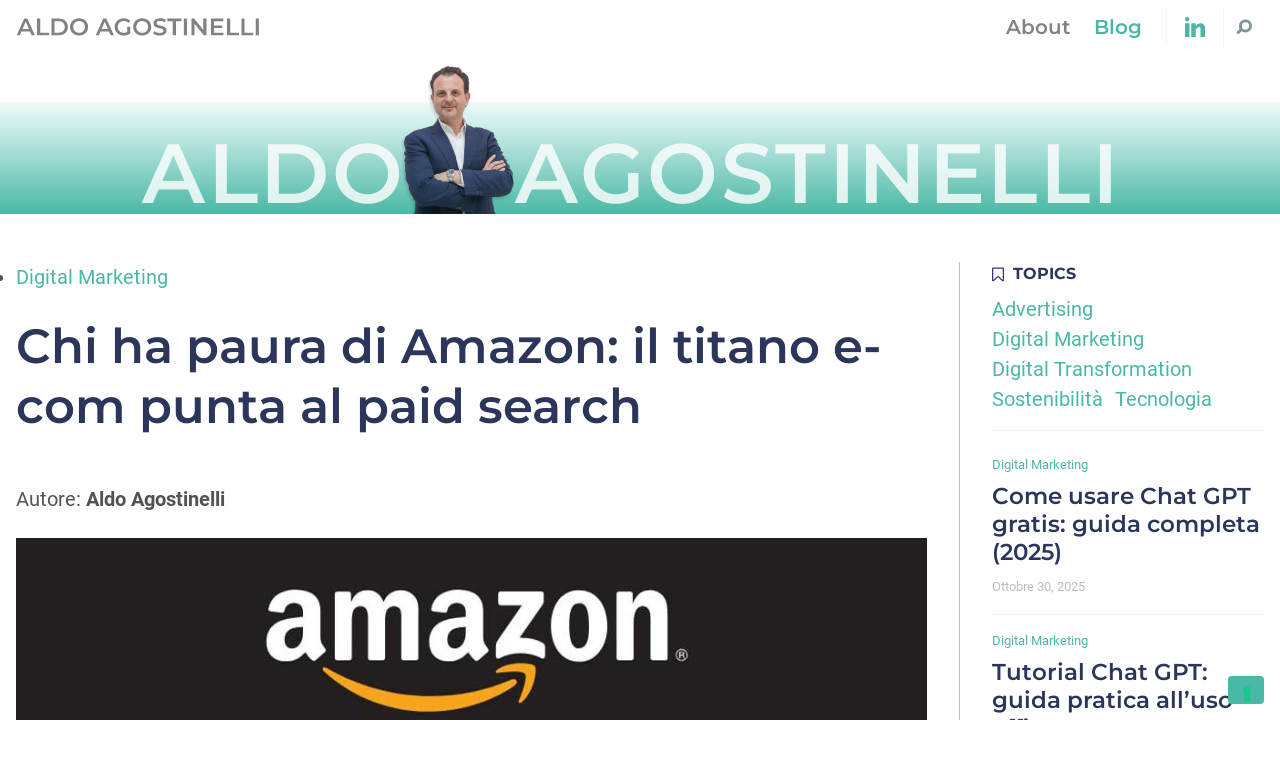

--- FILE ---
content_type: text/html; charset=UTF-8
request_url: https://aldoagostinelli.com/chi-ha-paura-di-amazon-il-titano-e-com-punta-al-paid-search/
body_size: 12452
content:
<!doctype html>
<html lang="it-IT">
  <head>
  <meta charset="utf-8">
  <meta http-equiv="x-ua-compatible" content="ie=edge">
  <meta name="viewport" content="width=device-width, initial-scale=1, shrink-to-fit=no">
  			<script type="text/javascript" class="_iub_cs_skip">
				var _iub = _iub || {};
				_iub.csConfiguration = _iub.csConfiguration || {};
				_iub.csConfiguration.siteId = "3176844";
				_iub.csConfiguration.cookiePolicyId = "46232988";
			</script>
			<script class="_iub_cs_skip" src="https://cs.iubenda.com/sync/3176844.js"></script>
			<meta name='robots' content='index, follow, max-image-preview:large, max-snippet:-1, max-video-preview:-1' />
	<style>img:is([sizes="auto" i], [sizes^="auto," i]) { contain-intrinsic-size: 3000px 1500px }</style>
	
<!-- Google Tag Manager for WordPress by gtm4wp.com -->
<script data-cfasync="false" data-pagespeed-no-defer>
	var gtm4wp_datalayer_name = "dataLayer";
	var dataLayer = dataLayer || [];
</script>
<!-- End Google Tag Manager for WordPress by gtm4wp.com -->
	<!-- This site is optimized with the Yoast SEO plugin v24.6 - https://yoast.com/wordpress/plugins/seo/ -->
	<title>Amazon, oltre ai prodotti punta al paid search. Ecco cosa succede</title>
	<meta name="description" content="Amazon non è più solo un e-commerce ma anche un motore di ricerca prodotto. Google e Facebook in guerra contro l&#039;Amazon search" />
	<link rel="canonical" href="https://aldoagostinelli.com/chi-ha-paura-di-amazon-il-titano-e-com-punta-al-paid-search/" />
	<meta property="og:locale" content="it_IT" />
	<meta property="og:type" content="article" />
	<meta property="og:title" content="Chi ha paura di Amazon? Il titano e-com insidia Google e Facebook. Ecco cosa accade" />
	<meta property="og:description" content="Negli anni Amazon ha smesso di essere solo una piattaforma di e-commerce ed è diventato anche un motore di ricerca dei prodotti. Le contromosse dei rivali" />
	<meta property="og:url" content="https://aldoagostinelli.com/chi-ha-paura-di-amazon-il-titano-e-com-punta-al-paid-search/" />
	<meta property="og:site_name" content="Aldo Agostinelli" />
	<meta property="article:published_time" content="2018-05-11T09:30:23+00:00" />
	<meta property="article:modified_time" content="2020-06-01T15:29:53+00:00" />
	<meta property="og:image" content="https://i2.wp.com/aldoagostinelli.com/wp-content/uploads/2018/05/amazon-logo-1.jpg?fit=1000%2C400&ssl=1" />
	<meta property="og:image:width" content="1000" />
	<meta property="og:image:height" content="400" />
	<meta property="og:image:type" content="image/jpeg" />
	<meta name="author" content="Aldo Agostinelli" />
	<meta name="twitter:card" content="summary_large_image" />
	<meta name="twitter:title" content="Chi ha paura di Amazon? Il titano e-com insidia Google e Facebook. Ecco cosa accade" />
	<meta name="twitter:description" content="Negli anni Amazon ha smesso di essere solo una piattaforma di e-commerce ed è diventato anche un motore di ricerca dei prodotti. Le contromosse dei rivali" />
	<meta name="twitter:image" content="https://aldoagostinelli.com/web/app/uploads/2018/05/amazon-logo-1.jpg" />
	<meta name="twitter:label1" content="Scritto da" />
	<meta name="twitter:data1" content="Aldo Agostinelli" />
	<meta name="twitter:label2" content="Tempo di lettura stimato" />
	<meta name="twitter:data2" content="3 minuti" />
	<script type="application/ld+json" class="yoast-schema-graph">{"@context":"https://schema.org","@graph":[{"@type":"BlogPosting","@id":"https://aldoagostinelli.com/chi-ha-paura-di-amazon-il-titano-e-com-punta-al-paid-search/#article","isPartOf":{"@id":"https://aldoagostinelli.com/chi-ha-paura-di-amazon-il-titano-e-com-punta-al-paid-search/"},"author":{"name":"Aldo Agostinelli","@id":"https://aldoagostinelli.com/#/schema/person/9cb250de42f87ee03e9238b65adafc77"},"headline":"Chi ha paura di Amazon: il titano e-com punta al paid search","datePublished":"2018-05-11T09:30:23+00:00","dateModified":"2020-06-01T15:29:53+00:00","mainEntityOfPage":{"@id":"https://aldoagostinelli.com/chi-ha-paura-di-amazon-il-titano-e-com-punta-al-paid-search/"},"wordCount":574,"publisher":{"@id":"https://aldoagostinelli.com/#organization"},"image":{"@id":"https://aldoagostinelli.com/chi-ha-paura-di-amazon-il-titano-e-com-punta-al-paid-search/#primaryimage"},"thumbnailUrl":"https://aldoagostinelli.com/web/app/uploads/2018/05/amazon-logo-1.jpg","keywords":["Digital Marketing"],"articleSection":["Digital Marketing"],"inLanguage":"it-IT"},{"@type":"WebPage","@id":"https://aldoagostinelli.com/chi-ha-paura-di-amazon-il-titano-e-com-punta-al-paid-search/","url":"https://aldoagostinelli.com/chi-ha-paura-di-amazon-il-titano-e-com-punta-al-paid-search/","name":"Amazon, oltre ai prodotti punta al paid search. Ecco cosa succede","isPartOf":{"@id":"https://aldoagostinelli.com/#website"},"primaryImageOfPage":{"@id":"https://aldoagostinelli.com/chi-ha-paura-di-amazon-il-titano-e-com-punta-al-paid-search/#primaryimage"},"image":{"@id":"https://aldoagostinelli.com/chi-ha-paura-di-amazon-il-titano-e-com-punta-al-paid-search/#primaryimage"},"thumbnailUrl":"https://aldoagostinelli.com/web/app/uploads/2018/05/amazon-logo-1.jpg","datePublished":"2018-05-11T09:30:23+00:00","dateModified":"2020-06-01T15:29:53+00:00","description":"Amazon non è più solo un e-commerce ma anche un motore di ricerca prodotto. Google e Facebook in guerra contro l'Amazon search","breadcrumb":{"@id":"https://aldoagostinelli.com/chi-ha-paura-di-amazon-il-titano-e-com-punta-al-paid-search/#breadcrumb"},"inLanguage":"it-IT","potentialAction":[{"@type":"ReadAction","target":["https://aldoagostinelli.com/chi-ha-paura-di-amazon-il-titano-e-com-punta-al-paid-search/"]}]},{"@type":"ImageObject","inLanguage":"it-IT","@id":"https://aldoagostinelli.com/chi-ha-paura-di-amazon-il-titano-e-com-punta-al-paid-search/#primaryimage","url":"https://aldoagostinelli.com/web/app/uploads/2018/05/amazon-logo-1.jpg","contentUrl":"https://aldoagostinelli.com/web/app/uploads/2018/05/amazon-logo-1.jpg","width":1000,"height":400,"caption":"Logo Amazon"},{"@type":"BreadcrumbList","@id":"https://aldoagostinelli.com/chi-ha-paura-di-amazon-il-titano-e-com-punta-al-paid-search/#breadcrumb","itemListElement":[{"@type":"ListItem","position":1,"name":"Home","item":"https://aldoagostinelli.com/"},{"@type":"ListItem","position":2,"name":"Blog","item":"https://aldoagostinelli.com/blog/"},{"@type":"ListItem","position":3,"name":"Chi ha paura di Amazon: il titano e-com punta al paid search"}]},{"@type":"WebSite","@id":"https://aldoagostinelli.com/#website","url":"https://aldoagostinelli.com/","name":"Aldo Agostinelli","description":"Pensieri sul Marketing Digitale dal Chief Sales Marketing Officier di Telepass","publisher":{"@id":"https://aldoagostinelli.com/#organization"},"potentialAction":[{"@type":"SearchAction","target":{"@type":"EntryPoint","urlTemplate":"https://aldoagostinelli.com/?s={search_term_string}"},"query-input":{"@type":"PropertyValueSpecification","valueRequired":true,"valueName":"search_term_string"}}],"inLanguage":"it-IT"},{"@type":"Organization","@id":"https://aldoagostinelli.com/#organization","name":"Aldo Agostinelli","url":"https://aldoagostinelli.com/","logo":{"@type":"ImageObject","inLanguage":"it-IT","@id":"https://aldoagostinelli.com/#/schema/logo/image/","url":"https://aldoagostinelli.com/web/app/uploads/2017/11/copertina-1.png","contentUrl":"https://aldoagostinelli.com/web/app/uploads/2017/11/copertina-1.png","width":378,"height":444,"caption":"Aldo Agostinelli"},"image":{"@id":"https://aldoagostinelli.com/#/schema/logo/image/"}},{"@type":"Person","@id":"https://aldoagostinelli.com/#/schema/person/9cb250de42f87ee03e9238b65adafc77","name":"Aldo Agostinelli","image":{"@type":"ImageObject","inLanguage":"it-IT","@id":"https://aldoagostinelli.com/#/schema/person/image/","url":"https://secure.gravatar.com/avatar/3b433983da4c39d2bce4801647a2f5e2?s=96&d=identicon&r=g","contentUrl":"https://secure.gravatar.com/avatar/3b433983da4c39d2bce4801647a2f5e2?s=96&d=identicon&r=g","caption":"Aldo Agostinelli"},"url":"https://aldoagostinelli.com/author/aldoagostinelli_2/"}]}</script>
	<!-- / Yoast SEO plugin. -->


<link rel='dns-prefetch' href='//cdn.iubenda.com' />
<link rel='dns-prefetch' href='//maps.googleapis.com' />
<script type="text/javascript">
/* <![CDATA[ */
window._wpemojiSettings = {"baseUrl":"https:\/\/s.w.org\/images\/core\/emoji\/15.0.3\/72x72\/","ext":".png","svgUrl":"https:\/\/s.w.org\/images\/core\/emoji\/15.0.3\/svg\/","svgExt":".svg","source":{"concatemoji":"https:\/\/aldoagostinelli.com\/web\/wp\/wp-includes\/js\/wp-emoji-release.min.js?ver=6.7.2"}};
/*! This file is auto-generated */
!function(i,n){var o,s,e;function c(e){try{var t={supportTests:e,timestamp:(new Date).valueOf()};sessionStorage.setItem(o,JSON.stringify(t))}catch(e){}}function p(e,t,n){e.clearRect(0,0,e.canvas.width,e.canvas.height),e.fillText(t,0,0);var t=new Uint32Array(e.getImageData(0,0,e.canvas.width,e.canvas.height).data),r=(e.clearRect(0,0,e.canvas.width,e.canvas.height),e.fillText(n,0,0),new Uint32Array(e.getImageData(0,0,e.canvas.width,e.canvas.height).data));return t.every(function(e,t){return e===r[t]})}function u(e,t,n){switch(t){case"flag":return n(e,"\ud83c\udff3\ufe0f\u200d\u26a7\ufe0f","\ud83c\udff3\ufe0f\u200b\u26a7\ufe0f")?!1:!n(e,"\ud83c\uddfa\ud83c\uddf3","\ud83c\uddfa\u200b\ud83c\uddf3")&&!n(e,"\ud83c\udff4\udb40\udc67\udb40\udc62\udb40\udc65\udb40\udc6e\udb40\udc67\udb40\udc7f","\ud83c\udff4\u200b\udb40\udc67\u200b\udb40\udc62\u200b\udb40\udc65\u200b\udb40\udc6e\u200b\udb40\udc67\u200b\udb40\udc7f");case"emoji":return!n(e,"\ud83d\udc26\u200d\u2b1b","\ud83d\udc26\u200b\u2b1b")}return!1}function f(e,t,n){var r="undefined"!=typeof WorkerGlobalScope&&self instanceof WorkerGlobalScope?new OffscreenCanvas(300,150):i.createElement("canvas"),a=r.getContext("2d",{willReadFrequently:!0}),o=(a.textBaseline="top",a.font="600 32px Arial",{});return e.forEach(function(e){o[e]=t(a,e,n)}),o}function t(e){var t=i.createElement("script");t.src=e,t.defer=!0,i.head.appendChild(t)}"undefined"!=typeof Promise&&(o="wpEmojiSettingsSupports",s=["flag","emoji"],n.supports={everything:!0,everythingExceptFlag:!0},e=new Promise(function(e){i.addEventListener("DOMContentLoaded",e,{once:!0})}),new Promise(function(t){var n=function(){try{var e=JSON.parse(sessionStorage.getItem(o));if("object"==typeof e&&"number"==typeof e.timestamp&&(new Date).valueOf()<e.timestamp+604800&&"object"==typeof e.supportTests)return e.supportTests}catch(e){}return null}();if(!n){if("undefined"!=typeof Worker&&"undefined"!=typeof OffscreenCanvas&&"undefined"!=typeof URL&&URL.createObjectURL&&"undefined"!=typeof Blob)try{var e="postMessage("+f.toString()+"("+[JSON.stringify(s),u.toString(),p.toString()].join(",")+"));",r=new Blob([e],{type:"text/javascript"}),a=new Worker(URL.createObjectURL(r),{name:"wpTestEmojiSupports"});return void(a.onmessage=function(e){c(n=e.data),a.terminate(),t(n)})}catch(e){}c(n=f(s,u,p))}t(n)}).then(function(e){for(var t in e)n.supports[t]=e[t],n.supports.everything=n.supports.everything&&n.supports[t],"flag"!==t&&(n.supports.everythingExceptFlag=n.supports.everythingExceptFlag&&n.supports[t]);n.supports.everythingExceptFlag=n.supports.everythingExceptFlag&&!n.supports.flag,n.DOMReady=!1,n.readyCallback=function(){n.DOMReady=!0}}).then(function(){return e}).then(function(){var e;n.supports.everything||(n.readyCallback(),(e=n.source||{}).concatemoji?t(e.concatemoji):e.wpemoji&&e.twemoji&&(t(e.twemoji),t(e.wpemoji)))}))}((window,document),window._wpemojiSettings);
/* ]]> */
</script>
<style id='wp-emoji-styles-inline-css' type='text/css'>

	img.wp-smiley, img.emoji {
		display: inline !important;
		border: none !important;
		box-shadow: none !important;
		height: 1em !important;
		width: 1em !important;
		margin: 0 0.07em !important;
		vertical-align: -0.1em !important;
		background: none !important;
		padding: 0 !important;
	}
</style>
<link rel='stylesheet' id='wp-block-library-css' href='https://aldoagostinelli.com/web/wp/wp-includes/css/dist/block-library/style.min.css?ver=6.7.2' type='text/css' media='all' />
<style id='wp-block-library-theme-inline-css' type='text/css'>
.wp-block-audio :where(figcaption){color:#555;font-size:13px;text-align:center}.is-dark-theme .wp-block-audio :where(figcaption){color:#ffffffa6}.wp-block-audio{margin:0 0 1em}.wp-block-code{border:1px solid #ccc;border-radius:4px;font-family:Menlo,Consolas,monaco,monospace;padding:.8em 1em}.wp-block-embed :where(figcaption){color:#555;font-size:13px;text-align:center}.is-dark-theme .wp-block-embed :where(figcaption){color:#ffffffa6}.wp-block-embed{margin:0 0 1em}.blocks-gallery-caption{color:#555;font-size:13px;text-align:center}.is-dark-theme .blocks-gallery-caption{color:#ffffffa6}:root :where(.wp-block-image figcaption){color:#555;font-size:13px;text-align:center}.is-dark-theme :root :where(.wp-block-image figcaption){color:#ffffffa6}.wp-block-image{margin:0 0 1em}.wp-block-pullquote{border-bottom:4px solid;border-top:4px solid;color:currentColor;margin-bottom:1.75em}.wp-block-pullquote cite,.wp-block-pullquote footer,.wp-block-pullquote__citation{color:currentColor;font-size:.8125em;font-style:normal;text-transform:uppercase}.wp-block-quote{border-left:.25em solid;margin:0 0 1.75em;padding-left:1em}.wp-block-quote cite,.wp-block-quote footer{color:currentColor;font-size:.8125em;font-style:normal;position:relative}.wp-block-quote:where(.has-text-align-right){border-left:none;border-right:.25em solid;padding-left:0;padding-right:1em}.wp-block-quote:where(.has-text-align-center){border:none;padding-left:0}.wp-block-quote.is-large,.wp-block-quote.is-style-large,.wp-block-quote:where(.is-style-plain){border:none}.wp-block-search .wp-block-search__label{font-weight:700}.wp-block-search__button{border:1px solid #ccc;padding:.375em .625em}:where(.wp-block-group.has-background){padding:1.25em 2.375em}.wp-block-separator.has-css-opacity{opacity:.4}.wp-block-separator{border:none;border-bottom:2px solid;margin-left:auto;margin-right:auto}.wp-block-separator.has-alpha-channel-opacity{opacity:1}.wp-block-separator:not(.is-style-wide):not(.is-style-dots){width:100px}.wp-block-separator.has-background:not(.is-style-dots){border-bottom:none;height:1px}.wp-block-separator.has-background:not(.is-style-wide):not(.is-style-dots){height:2px}.wp-block-table{margin:0 0 1em}.wp-block-table td,.wp-block-table th{word-break:normal}.wp-block-table :where(figcaption){color:#555;font-size:13px;text-align:center}.is-dark-theme .wp-block-table :where(figcaption){color:#ffffffa6}.wp-block-video :where(figcaption){color:#555;font-size:13px;text-align:center}.is-dark-theme .wp-block-video :where(figcaption){color:#ffffffa6}.wp-block-video{margin:0 0 1em}:root :where(.wp-block-template-part.has-background){margin-bottom:0;margin-top:0;padding:1.25em 2.375em}
</style>
<style id='global-styles-inline-css' type='text/css'>
:root{--wp--preset--aspect-ratio--square: 1;--wp--preset--aspect-ratio--4-3: 4/3;--wp--preset--aspect-ratio--3-4: 3/4;--wp--preset--aspect-ratio--3-2: 3/2;--wp--preset--aspect-ratio--2-3: 2/3;--wp--preset--aspect-ratio--16-9: 16/9;--wp--preset--aspect-ratio--9-16: 9/16;--wp--preset--color--black: #000000;--wp--preset--color--cyan-bluish-gray: #abb8c3;--wp--preset--color--white: #ffffff;--wp--preset--color--pale-pink: #f78da7;--wp--preset--color--vivid-red: #cf2e2e;--wp--preset--color--luminous-vivid-orange: #ff6900;--wp--preset--color--luminous-vivid-amber: #fcb900;--wp--preset--color--light-green-cyan: #7bdcb5;--wp--preset--color--vivid-green-cyan: #00d084;--wp--preset--color--pale-cyan-blue: #8ed1fc;--wp--preset--color--vivid-cyan-blue: #0693e3;--wp--preset--color--vivid-purple: #9b51e0;--wp--preset--color--primary: #4AB8A5;--wp--preset--color--primary-light: #6aded4;--wp--preset--color--primary-dark: #00B796;--wp--preset--color--secondary: #2C365B;--wp--preset--color--gray-200: #F3F4F4;--wp--preset--color--gray-500: #BDBDBD;--wp--preset--color--gray-700: #828282;--wp--preset--color--gray-800: #535353;--wp--preset--gradient--vivid-cyan-blue-to-vivid-purple: linear-gradient(135deg,rgba(6,147,227,1) 0%,rgb(155,81,224) 100%);--wp--preset--gradient--light-green-cyan-to-vivid-green-cyan: linear-gradient(135deg,rgb(122,220,180) 0%,rgb(0,208,130) 100%);--wp--preset--gradient--luminous-vivid-amber-to-luminous-vivid-orange: linear-gradient(135deg,rgba(252,185,0,1) 0%,rgba(255,105,0,1) 100%);--wp--preset--gradient--luminous-vivid-orange-to-vivid-red: linear-gradient(135deg,rgba(255,105,0,1) 0%,rgb(207,46,46) 100%);--wp--preset--gradient--very-light-gray-to-cyan-bluish-gray: linear-gradient(135deg,rgb(238,238,238) 0%,rgb(169,184,195) 100%);--wp--preset--gradient--cool-to-warm-spectrum: linear-gradient(135deg,rgb(74,234,220) 0%,rgb(151,120,209) 20%,rgb(207,42,186) 40%,rgb(238,44,130) 60%,rgb(251,105,98) 80%,rgb(254,248,76) 100%);--wp--preset--gradient--blush-light-purple: linear-gradient(135deg,rgb(255,206,236) 0%,rgb(152,150,240) 100%);--wp--preset--gradient--blush-bordeaux: linear-gradient(135deg,rgb(254,205,165) 0%,rgb(254,45,45) 50%,rgb(107,0,62) 100%);--wp--preset--gradient--luminous-dusk: linear-gradient(135deg,rgb(255,203,112) 0%,rgb(199,81,192) 50%,rgb(65,88,208) 100%);--wp--preset--gradient--pale-ocean: linear-gradient(135deg,rgb(255,245,203) 0%,rgb(182,227,212) 50%,rgb(51,167,181) 100%);--wp--preset--gradient--electric-grass: linear-gradient(135deg,rgb(202,248,128) 0%,rgb(113,206,126) 100%);--wp--preset--gradient--midnight: linear-gradient(135deg,rgb(2,3,129) 0%,rgb(40,116,252) 100%);--wp--preset--font-size--small: 13px;--wp--preset--font-size--medium: 20px;--wp--preset--font-size--large: 36px;--wp--preset--font-size--x-large: 42px;--wp--preset--font-size--extra-small: 10px;--wp--preset--font-size--normal: 16px;--wp--preset--font-size--xl: 23px;--wp--preset--font-size--2-xl: 26px;--wp--preset--font-size--3-xl: 32px;--wp--preset--font-size--4-xl: 48px;--wp--preset--font-size--5-xl: 56px;--wp--preset--font-size--6-xl: 84px;--wp--preset--spacing--20: 0.44rem;--wp--preset--spacing--30: 0.67rem;--wp--preset--spacing--40: 1rem;--wp--preset--spacing--50: 1.5rem;--wp--preset--spacing--60: 2.25rem;--wp--preset--spacing--70: 3.38rem;--wp--preset--spacing--80: 5.06rem;--wp--preset--shadow--natural: 6px 6px 9px rgba(0, 0, 0, 0.2);--wp--preset--shadow--deep: 12px 12px 50px rgba(0, 0, 0, 0.4);--wp--preset--shadow--sharp: 6px 6px 0px rgba(0, 0, 0, 0.2);--wp--preset--shadow--outlined: 6px 6px 0px -3px rgba(255, 255, 255, 1), 6px 6px rgba(0, 0, 0, 1);--wp--preset--shadow--crisp: 6px 6px 0px rgba(0, 0, 0, 1);}:where(body) { margin: 0; }.wp-site-blocks > .alignleft { float: left; margin-right: 2em; }.wp-site-blocks > .alignright { float: right; margin-left: 2em; }.wp-site-blocks > .aligncenter { justify-content: center; margin-left: auto; margin-right: auto; }:where(.is-layout-flex){gap: 0.5em;}:where(.is-layout-grid){gap: 0.5em;}.is-layout-flow > .alignleft{float: left;margin-inline-start: 0;margin-inline-end: 2em;}.is-layout-flow > .alignright{float: right;margin-inline-start: 2em;margin-inline-end: 0;}.is-layout-flow > .aligncenter{margin-left: auto !important;margin-right: auto !important;}.is-layout-constrained > .alignleft{float: left;margin-inline-start: 0;margin-inline-end: 2em;}.is-layout-constrained > .alignright{float: right;margin-inline-start: 2em;margin-inline-end: 0;}.is-layout-constrained > .aligncenter{margin-left: auto !important;margin-right: auto !important;}.is-layout-constrained > :where(:not(.alignleft):not(.alignright):not(.alignfull)){margin-left: auto !important;margin-right: auto !important;}body .is-layout-flex{display: flex;}.is-layout-flex{flex-wrap: wrap;align-items: center;}.is-layout-flex > :is(*, div){margin: 0;}body .is-layout-grid{display: grid;}.is-layout-grid > :is(*, div){margin: 0;}body{padding-top: 0px;padding-right: 0px;padding-bottom: 0px;padding-left: 0px;}a:where(:not(.wp-element-button)){text-decoration: underline;}:root :where(.wp-element-button, .wp-block-button__link){background-color: #32373c;border-width: 0;color: #fff;font-family: inherit;font-size: inherit;line-height: inherit;padding: calc(0.667em + 2px) calc(1.333em + 2px);text-decoration: none;}.has-black-color{color: var(--wp--preset--color--black) !important;}.has-cyan-bluish-gray-color{color: var(--wp--preset--color--cyan-bluish-gray) !important;}.has-white-color{color: var(--wp--preset--color--white) !important;}.has-pale-pink-color{color: var(--wp--preset--color--pale-pink) !important;}.has-vivid-red-color{color: var(--wp--preset--color--vivid-red) !important;}.has-luminous-vivid-orange-color{color: var(--wp--preset--color--luminous-vivid-orange) !important;}.has-luminous-vivid-amber-color{color: var(--wp--preset--color--luminous-vivid-amber) !important;}.has-light-green-cyan-color{color: var(--wp--preset--color--light-green-cyan) !important;}.has-vivid-green-cyan-color{color: var(--wp--preset--color--vivid-green-cyan) !important;}.has-pale-cyan-blue-color{color: var(--wp--preset--color--pale-cyan-blue) !important;}.has-vivid-cyan-blue-color{color: var(--wp--preset--color--vivid-cyan-blue) !important;}.has-vivid-purple-color{color: var(--wp--preset--color--vivid-purple) !important;}.has-primary-color{color: var(--wp--preset--color--primary) !important;}.has-primary-light-color{color: var(--wp--preset--color--primary-light) !important;}.has-primary-dark-color{color: var(--wp--preset--color--primary-dark) !important;}.has-secondary-color{color: var(--wp--preset--color--secondary) !important;}.has-gray-200-color{color: var(--wp--preset--color--gray-200) !important;}.has-gray-500-color{color: var(--wp--preset--color--gray-500) !important;}.has-gray-700-color{color: var(--wp--preset--color--gray-700) !important;}.has-gray-800-color{color: var(--wp--preset--color--gray-800) !important;}.has-black-background-color{background-color: var(--wp--preset--color--black) !important;}.has-cyan-bluish-gray-background-color{background-color: var(--wp--preset--color--cyan-bluish-gray) !important;}.has-white-background-color{background-color: var(--wp--preset--color--white) !important;}.has-pale-pink-background-color{background-color: var(--wp--preset--color--pale-pink) !important;}.has-vivid-red-background-color{background-color: var(--wp--preset--color--vivid-red) !important;}.has-luminous-vivid-orange-background-color{background-color: var(--wp--preset--color--luminous-vivid-orange) !important;}.has-luminous-vivid-amber-background-color{background-color: var(--wp--preset--color--luminous-vivid-amber) !important;}.has-light-green-cyan-background-color{background-color: var(--wp--preset--color--light-green-cyan) !important;}.has-vivid-green-cyan-background-color{background-color: var(--wp--preset--color--vivid-green-cyan) !important;}.has-pale-cyan-blue-background-color{background-color: var(--wp--preset--color--pale-cyan-blue) !important;}.has-vivid-cyan-blue-background-color{background-color: var(--wp--preset--color--vivid-cyan-blue) !important;}.has-vivid-purple-background-color{background-color: var(--wp--preset--color--vivid-purple) !important;}.has-primary-background-color{background-color: var(--wp--preset--color--primary) !important;}.has-primary-light-background-color{background-color: var(--wp--preset--color--primary-light) !important;}.has-primary-dark-background-color{background-color: var(--wp--preset--color--primary-dark) !important;}.has-secondary-background-color{background-color: var(--wp--preset--color--secondary) !important;}.has-gray-200-background-color{background-color: var(--wp--preset--color--gray-200) !important;}.has-gray-500-background-color{background-color: var(--wp--preset--color--gray-500) !important;}.has-gray-700-background-color{background-color: var(--wp--preset--color--gray-700) !important;}.has-gray-800-background-color{background-color: var(--wp--preset--color--gray-800) !important;}.has-black-border-color{border-color: var(--wp--preset--color--black) !important;}.has-cyan-bluish-gray-border-color{border-color: var(--wp--preset--color--cyan-bluish-gray) !important;}.has-white-border-color{border-color: var(--wp--preset--color--white) !important;}.has-pale-pink-border-color{border-color: var(--wp--preset--color--pale-pink) !important;}.has-vivid-red-border-color{border-color: var(--wp--preset--color--vivid-red) !important;}.has-luminous-vivid-orange-border-color{border-color: var(--wp--preset--color--luminous-vivid-orange) !important;}.has-luminous-vivid-amber-border-color{border-color: var(--wp--preset--color--luminous-vivid-amber) !important;}.has-light-green-cyan-border-color{border-color: var(--wp--preset--color--light-green-cyan) !important;}.has-vivid-green-cyan-border-color{border-color: var(--wp--preset--color--vivid-green-cyan) !important;}.has-pale-cyan-blue-border-color{border-color: var(--wp--preset--color--pale-cyan-blue) !important;}.has-vivid-cyan-blue-border-color{border-color: var(--wp--preset--color--vivid-cyan-blue) !important;}.has-vivid-purple-border-color{border-color: var(--wp--preset--color--vivid-purple) !important;}.has-primary-border-color{border-color: var(--wp--preset--color--primary) !important;}.has-primary-light-border-color{border-color: var(--wp--preset--color--primary-light) !important;}.has-primary-dark-border-color{border-color: var(--wp--preset--color--primary-dark) !important;}.has-secondary-border-color{border-color: var(--wp--preset--color--secondary) !important;}.has-gray-200-border-color{border-color: var(--wp--preset--color--gray-200) !important;}.has-gray-500-border-color{border-color: var(--wp--preset--color--gray-500) !important;}.has-gray-700-border-color{border-color: var(--wp--preset--color--gray-700) !important;}.has-gray-800-border-color{border-color: var(--wp--preset--color--gray-800) !important;}.has-vivid-cyan-blue-to-vivid-purple-gradient-background{background: var(--wp--preset--gradient--vivid-cyan-blue-to-vivid-purple) !important;}.has-light-green-cyan-to-vivid-green-cyan-gradient-background{background: var(--wp--preset--gradient--light-green-cyan-to-vivid-green-cyan) !important;}.has-luminous-vivid-amber-to-luminous-vivid-orange-gradient-background{background: var(--wp--preset--gradient--luminous-vivid-amber-to-luminous-vivid-orange) !important;}.has-luminous-vivid-orange-to-vivid-red-gradient-background{background: var(--wp--preset--gradient--luminous-vivid-orange-to-vivid-red) !important;}.has-very-light-gray-to-cyan-bluish-gray-gradient-background{background: var(--wp--preset--gradient--very-light-gray-to-cyan-bluish-gray) !important;}.has-cool-to-warm-spectrum-gradient-background{background: var(--wp--preset--gradient--cool-to-warm-spectrum) !important;}.has-blush-light-purple-gradient-background{background: var(--wp--preset--gradient--blush-light-purple) !important;}.has-blush-bordeaux-gradient-background{background: var(--wp--preset--gradient--blush-bordeaux) !important;}.has-luminous-dusk-gradient-background{background: var(--wp--preset--gradient--luminous-dusk) !important;}.has-pale-ocean-gradient-background{background: var(--wp--preset--gradient--pale-ocean) !important;}.has-electric-grass-gradient-background{background: var(--wp--preset--gradient--electric-grass) !important;}.has-midnight-gradient-background{background: var(--wp--preset--gradient--midnight) !important;}.has-small-font-size{font-size: var(--wp--preset--font-size--small) !important;}.has-medium-font-size{font-size: var(--wp--preset--font-size--medium) !important;}.has-large-font-size{font-size: var(--wp--preset--font-size--large) !important;}.has-x-large-font-size{font-size: var(--wp--preset--font-size--x-large) !important;}.has-extra-small-font-size{font-size: var(--wp--preset--font-size--extra-small) !important;}.has-normal-font-size{font-size: var(--wp--preset--font-size--normal) !important;}.has-xl-font-size{font-size: var(--wp--preset--font-size--xl) !important;}.has-2-xl-font-size{font-size: var(--wp--preset--font-size--2-xl) !important;}.has-3-xl-font-size{font-size: var(--wp--preset--font-size--3-xl) !important;}.has-4-xl-font-size{font-size: var(--wp--preset--font-size--4-xl) !important;}.has-5-xl-font-size{font-size: var(--wp--preset--font-size--5-xl) !important;}.has-6-xl-font-size{font-size: var(--wp--preset--font-size--6-xl) !important;}
:where(.wp-block-post-template.is-layout-flex){gap: 1.25em;}:where(.wp-block-post-template.is-layout-grid){gap: 1.25em;}
:where(.wp-block-columns.is-layout-flex){gap: 2em;}:where(.wp-block-columns.is-layout-grid){gap: 2em;}
:root :where(.wp-block-pullquote){font-size: 1.5em;line-height: 1.6;}
</style>
<link rel='stylesheet' id='contact-form-7-css' href='https://aldoagostinelli.com/web/app/plugins/contact-form-7/includes/css/styles.css?ver=6.0.4' type='text/css' media='all' />
<link rel='stylesheet' id='thor/main.css-css' href='https://aldoagostinelli.com/web/app/themes/aldoagostinelli-theme/dist/styles/main.css' type='text/css' media='all' />

<script  type="text/javascript" class=" _iub_cs_skip" type="text/javascript" id="iubenda-head-inline-scripts-0">
/* <![CDATA[ */
            var _iub = _iub || [];
            _iub.csConfiguration ={"floatingPreferencesButtonDisplay":"bottom-right","lang":"it","siteId":"3176844","cookiePolicyId":"46232988","whitelabel":false,"banner":{"closeButtonDisplay":false,"listPurposes":true,"explicitWithdrawal":true,"rejectButtonDisplay":true,"acceptButtonDisplay":true,"customizeButtonDisplay":true,"closeButtonRejects":true,"position":"float-top-center","style":"light","textColor":"#000000","backgroundColor":"#FFFFFF","customizeButtonCaptionColor":"#4D4D4D","customizeButtonColor":"#DADADA"},"perPurposeConsent":true,"googleAdditionalConsentMode":true,"enableTcf":true,"tcfPurposes":{"1":true,"2":"consent_only","3":"consent_only","4":"consent_only","5":"consent_only","6":"consent_only","7":"consent_only","8":"consent_only","9":"consent_only","10":"consent_only"}}; 
/* ]]> */
</script>
<script  type="text/javascript" class=" _iub_cs_skip" type="text/javascript" src="//cdn.iubenda.com/cs/tcf/stub-v2.js?ver=3.12.1" id="iubenda-head-scripts-0-js"></script>
<script  type="text/javascript" class=" _iub_cs_skip" type="text/javascript" src="//cdn.iubenda.com/cs/tcf/safe-tcf-v2.js?ver=3.12.1" id="iubenda-head-scripts-1-js"></script>
<script  type="text/javascript" charset="UTF-8" async="" class=" _iub_cs_skip" type="text/javascript" src="//cdn.iubenda.com/cs/iubenda_cs.js?ver=3.12.1" id="iubenda-head-scripts-2-js"></script>
<script type="text/javascript" src="https://aldoagostinelli.com/web/wp/wp-includes/js/jquery/jquery.min.js?ver=3.7.1" id="jquery-core-js"></script>
<script type="text/javascript" src="https://aldoagostinelli.com/web/wp/wp-includes/js/jquery/jquery-migrate.min.js?ver=3.4.1" id="jquery-migrate-js"></script>
<link rel="https://api.w.org/" href="https://aldoagostinelli.com/wp-json/" /><link rel="alternate" title="JSON" type="application/json" href="https://aldoagostinelli.com/wp-json/wp/v2/posts/2014" /><link rel="EditURI" type="application/rsd+xml" title="RSD" href="https://aldoagostinelli.com/web/wp/xmlrpc.php?rsd" />
<meta name="generator" content="WordPress 6.7.2" />
<link rel='shortlink' href='https://aldoagostinelli.com/?p=2014' />
<link rel="alternate" title="oEmbed (JSON)" type="application/json+oembed" href="https://aldoagostinelli.com/wp-json/oembed/1.0/embed?url=https%3A%2F%2Faldoagostinelli.com%2Fchi-ha-paura-di-amazon-il-titano-e-com-punta-al-paid-search%2F" />
<link rel="alternate" title="oEmbed (XML)" type="text/xml+oembed" href="https://aldoagostinelli.com/wp-json/oembed/1.0/embed?url=https%3A%2F%2Faldoagostinelli.com%2Fchi-ha-paura-di-amazon-il-titano-e-com-punta-al-paid-search%2F&#038;format=xml" />

<!-- Google Tag Manager for WordPress by gtm4wp.com -->
<!-- GTM Container placement set to automatic -->
<script data-cfasync="false" data-pagespeed-no-defer type="text/javascript">
	var dataLayer_content = {"pagePostType":"post","pagePostType2":"single-post","pageCategory":["digital-marketing"],"pageAttributes":["digital-marketing"],"pagePostAuthor":"Aldo Agostinelli"};
	dataLayer.push( dataLayer_content );
</script>
<script data-cfasync="false">
(function(w,d,s,l,i){w[l]=w[l]||[];w[l].push({'gtm.start':
new Date().getTime(),event:'gtm.js'});var f=d.getElementsByTagName(s)[0],
j=d.createElement(s),dl=l!='dataLayer'?'&l='+l:'';j.async=true;j.src=
'//www.googletagmanager.com/gtm.js?id='+i+dl;f.parentNode.insertBefore(j,f);
})(window,document,'script','dataLayer','GTM-NBFN6RF');
</script>
<!-- End Google Tag Manager for WordPress by gtm4wp.com --><link rel="icon" href="https://aldoagostinelli.com/web/app/uploads/2017/05/favicon-150x150.png" sizes="32x32" />
<link rel="icon" href="https://aldoagostinelli.com/web/app/uploads/2017/05/favicon.png" sizes="192x192" />
<link rel="apple-touch-icon" href="https://aldoagostinelli.com/web/app/uploads/2017/05/favicon.png" />
<meta name="msapplication-TileImage" content="https://aldoagostinelli.com/web/app/uploads/2017/05/favicon.png" />
</head>
  <body class="post-template-default single single-post postid-2014 single-format-standard wp-embed-responsive chatgpt-alternative app-data index-data singular-data single-data single-post-data single-post-chi-ha-paura-di-amazon-il-titano-e-com-punta-al-paid-search-data">
        <main id="app">
            
      <header class="main-header">
  <div class="container">
    <div class="header-inner">
      <div class="brand-wrapper">
        <a class="brand" href="https://aldoagostinelli.com/">
          <img src="https://aldoagostinelli.com/web/app/themes/aldoagostinelli-theme/dist/images/brand.svg" />
        </a>
      </div>

      <div class="header-right-tools">
        <nav itemscope="itemscope" itemtype="http://schema.org/SiteNavigationElement" role="navigation" class="navbar">
                      <ul id="menu-main-menu" class="nav"><li id="menu-item-1362" class="menu-item menu-item-type-post_type menu-item-object-page menu-item-1362"><a href="https://aldoagostinelli.com/about/" itemprop="url">About</a></li>
<li id="menu-item-11438" class="menu-item menu-item-type-post_type menu-item-object-page current_page_parent menu-item-11438"><a href="https://aldoagostinelli.com/blog/" itemprop="url">Blog</a></li>
</ul>
                  </nav>

        <div class="socialbar-container"><div class="socialbar"><a href="https://www.linkedin.com/in/aldoagostinelli/" target="_blank" title="LinkedIn" class="linkedin"><span class="icon-linkedin"></span></a></div></div>

        <div class="search-form-wrapper">
          <button class="search-icon" data-toggle-search>
            <img src="https://aldoagostinelli.com/web/app/themes/aldoagostinelli-theme/dist/images/search-gray.svg" />
          </button>
        </div>

        <button id="overlay-menu-toggle" class="hamburger hamburger--collapse" type="button">
          <span class="hamburger-box">
            <span class="hamburger-inner"></span>
          </span>
        </button>
      </div>
    </div><!--row-->
  </div>
  <div class="search-form-overlay-wrapper">
  <div class="search-form-overlay-wrapper-inner">
    <div class="search-form-overlay-panel">
      <form role="search" method="get" action="https://aldoagostinelli.com/">
        <input 
          type="search"
          class="searchinput"
          placeholder="Cerca" 
          value=""
          name="s"
          title="Cerca">
      </form>
      <div class="search-button"></div>
    </div>
  </div>
</div></header>      <div class="wrap" role="document">
        <div class="content">
          <main class="main">
                   <div class="content-header-wrapper small">
  <section class="agi-title">
    <div class="container">
      <h1>
        <span>Aldo</span>
        <img src="https://aldoagostinelli.com/web/app/uploads/2017/05/aldo-big.png" />
        <span>Agostinelli</span>
      </h1>
    </div>
  </section>
</div><article class="single-post-wrapper post-2014 post type-post status-publish format-standard has-post-thumbnail hentry category-digital-marketing tag-digital-marketing">
  <div class="container">
    <div class="-mx-4 row">
      <div class="content-wrapper">
        <div class="clearfix single-post-inner">

          <ul class="post-categories"><li><a href="https://aldoagostinelli.com/digital-marketing/">Digital Marketing</a></li></ul>

          <div class="page-header">
  <h1>Chi ha paura di Amazon: il titano e-com punta al paid search</h1>
</div><!--page-header-->
          <div class="post-author">
            Autore:  <span>Aldo Agostinelli</span>
          </div>

          <figure class="main-image">
            <img
              src="https://aldoagostinelli.com/web/app/uploads/2018/05/amazon-logo-1.jpg"
              data-src="https://aldoagostinelli.com/web/app/uploads/2018/05/amazon-logo-1.jpg"
            />
          </figure>

          <div class="post-content-wrapper">
                        
<h4 class="wp-block-heading"><em>Negli anni Amazon ha smesso di essere solo una piattaforma di e-commerce ed è diventato anche un motore di ricerca dei prodotti. La guerra del digital marketing con Google e Facebook</em></h4>


<p>La competizione tra Google e Amazon a proposito delle ricerche legate all’e-commerce e ai prodotti sponsorizzati sta diventando agguerritissima. E il primo comincia ad accusare i colpi del secondo. Leggi l&#8217;articolo in <strong><a href="https://aldoagostinelli.com/web/2018/05/who-is-afraid-of-amazon-the-e-com-giant-bets-on-paid-search/">Inglese</a></strong>.</p>


<p>Stando a al rapporto <a href="https://www.clickz.com/resources/age-amazon-maximizing-b2c-marketing-opportunity/">Age of Amazon</a> di <a href="http://www.clickz.com">ClickZ</a> in collaborazione con <a href="https://www.catalystdigital.com/">Catalyst</a>, l&#8217;82% degli utenti di Amazon Marketing Services acquista prodotti sponsorizzati, mentre il 65% paga sia per gli annunci di ricerca principali sia per gli annunci display dei prodotti. Quest&#8217;ultimo, simile agli annunci di Google Shopping, rappresenta il prodotto pubblicitario a più rapida crescita della società, con la più alta sale-per-clic. Inoltre il gigante dell’e-commerce spadroneggia nel panorama della ricerca a pagamento dell&#8217;elettronica, detenendo da solo una fetta del 44% dell’intero settore.</p>



<h4 class="wp-block-heading">E-commerce e paid search, un rapporto sempre più stretto</h4>



<p>Il punto è che, nel <a href="/?tag=digital-marketing">digital marketing</a>, la relazione tra ricerca a pagamento ed e-commerce si è fatta sempre più stretta. E sebbene il 60% dei 209 miliardi di dollari rappresentanti la spesa pubblicitaria digitale globale sia andato a Google e Facebook, il duopolio sembra destinato ad essere spodestato per opera di Bezos. Negli anni Amazon ha smesso di essere solo una piattaforma di e-commerce ed è diventato anche un motore di ricerca, cui ci si rivolge saltando del tutto i search engine tradizionali o come punto di partenza. E per questo ha già superato BigG in quanto a ricerca prodotto. Inoltre secondo il <a href="https://www.pwc.com/gx/en/industries/consumer-markets/consumer-insights-survey.html">PricewaterhouseCooper Global Consumer Insights 2018</a>, condotto su un campione di 22mila persone in 27 Paesi, ben il 14% dei consumatori acquista esclusivamente su Amazon.</p>



<p>Certo al momento Google e Facebook dominano ancora le entrate pubblicitarie ma Amazon continua inarrestabile la sua scalata. E nonostante i primi due continueranno a crescere anche per l’anno in corso, a detta di eMarketer perderanno più del 2% del mercato pubblicitario digitale, attestandosi al 56,8% contro il 58,5% del 2017. Mentre entro il 2020 Amazon passerà dal quinto al terzo posto (<a href="https://www.emarketer.com/content/google-and-facebook-s-digital-dominance-fading-as-rivals-share-grows">Data Suggests Surprising Shift: Duopoly Not All-Powerful</a>).</p>



<h4 class="wp-block-heading">Perché Amazon piace ai marketer</h4>



<p>Del resto rappresentando il meglio di Google (le ricerche) e Facebook (la forte identità), Amazon piace sempre di più ai marketer. In più in assenza di bot (ogni account corrisponde a una persona reale) e senza la possibilità per gli utenti di postare ciò che vogliono, non si verificano frizioni con gli inserzionisti (<a href="https://www.fastcompany.com/40546221/watch-out-google-and-facebook-amazon-ads-are-on-the-rise">Watch out, Google and Facebook: Amazon ads are on the rise</a>).</p>



<p>Per scalzare i rivali in ambito paid search, Amazon ha anche avviato dei colloqui con diverse company per vagliare la possibilità di pubblicizzare i propri prodotti sui dispositivi Echo e far pagare le aziende per un miglior posizionamento (<a href="https://www.cnbc.com/2017/12/26/amazon-digital-advertising-push-in-2018.html">Amazon is planning a push into digital advertising in 2018, challenging Google and Facebook</a>).</p>



<h4 class="wp-block-heading">Google contrattacca</h4>



<p>Intanto Google si difende introducendo in AdWords la nuova funzione <a href="http://adwords.googleblog.com/2018/03/shopping-actions.html">Shopping Actions</a>, che permette ai consumatori di comprare beni direttamente dagli annunci, tramite l’assistente Google in grado di consentire il pagamento immediato (<a href="https://www.clickz.com/google-amazon-paid-search-ecommerce/213753/">Google, Amazon and the relationship between paid search and ecommerce</a>)</p>



<p>Basterà? Vero è che quando hai di fronte un colosso dell’e-commerce così ben affermato, la lotta si fa veramente dura.</p>



<p><em>Per scoprire di più sul mondo digitale, leggete il mio nuovo libro: <a href="https://www.amazon.it/People-media-business-digitale-nellera/dp/889181654X" target="_blank" rel="noreferrer noopener">“People Are Media</a>”</em></p>



<p><strong>Se vi è piaciuto questo articolo, leggete anche</strong>:<br><a href="/?p=1893">Nuova policy adv di Facebook: un danno per i brand?</a></p>



<p></p>
          </div>

          <div class="share-wrapper">
            <div class="share-label">
              Condividi:
            </div>
            <div data-social-share></div>
          </div>

          <div class="bio-author">
  <img alt='' src='https://secure.gravatar.com/avatar/3b433983da4c39d2bce4801647a2f5e2?s=96&#038;d=identicon&#038;r=g' srcset='https://secure.gravatar.com/avatar/3b433983da4c39d2bce4801647a2f5e2?s=192&#038;d=identicon&#038;r=g 2x' class='avatar avatar-96 photo' height='96' width='96' decoding='async'/>
  <dl>
    <dt>Aldo Agostinelli</dt>
    <dd class="author-description"></dd>
    
  </dl>
</div>        </div><!--single-post-inner-->
      </div>

      <aside class="main-sidebar">
  <div class="sidebar-inner">
    <div class="post-taxonomies tags-list">
        <div class="label">
            <img src="https://aldoagostinelli.com/web/app/themes/aldoagostinelli-theme/dist/images/topics.svg" />
            Topics
        </div>
        <ul class="post-tags"><li class=""><a href="https://aldoagostinelli.com/tag/advertising/">Advertising</a></li><li class=""><a href="https://aldoagostinelli.com/tag/digital-marketing/">Digital Marketing</a></li><li class=""><a href="https://aldoagostinelli.com/tag/digital-transformation/">Digital Transformation</a></li><li class=""><a href="https://aldoagostinelli.com/tag/sostenibilita/">Sostenibilità</a></li><li class=""><a href="https://aldoagostinelli.com/tag/tecnologia/">Tecnologia</a></li></ul>
    </div>

          <div class="sidebar-related-wrapper">
        <div class="sidebar-related-related-inner">
                                  <div class="post-entry">
              <article class="teaser-post post-12605 post type-post status-publish format-standard has-post-thumbnail hentry category-digital-marketing tag-digital-marketing">
  <ul class="post-categories"><li><a href="https://aldoagostinelli.com/digital-marketing/">Digital Marketing</a></li></ul>
  <header>
    <a href="https://aldoagostinelli.com/come-usare-chat-gpt-gratis/" title="Come usare Chat GPT gratis: guida completa (2025)">
      <h3>
        Come usare Chat GPT gratis: guida completa (2025)
      </h3>
    </a>
  </header>

  <time
    class="updated"
    datetime="2025-10-30T11:08:46+00:00">
    Ottobre 30, 2025
  </time>
</article>
            </div>
                                  <div class="post-entry">
              <article class="teaser-post post-12600 post type-post status-publish format-standard has-post-thumbnail hentry category-digital-marketing tag-digital-marketing">
  <ul class="post-categories"><li><a href="https://aldoagostinelli.com/digital-marketing/">Digital Marketing</a></li></ul>
  <header>
    <a href="https://aldoagostinelli.com/tutorial-chat-gpt/" title="Tutorial Chat GPT: guida pratica all’uso efficace">
      <h3>
        Tutorial Chat GPT: guida pratica all’uso efficace
      </h3>
    </a>
  </header>

  <time
    class="updated"
    datetime="2025-10-30T10:05:24+00:00">
    Ottobre 30, 2025
  </time>
</article>
            </div>
                                  <div class="post-entry">
              <article class="teaser-post post-12597 post type-post status-publish format-standard has-post-thumbnail hentry category-digital-marketing tag-digital-marketing">
  <ul class="post-categories"><li><a href="https://aldoagostinelli.com/digital-marketing/">Digital Marketing</a></li></ul>
  <header>
    <a href="https://aldoagostinelli.com/chatgpt-alternative/" title="ChatGPT: alternative da considerare nel 2025">
      <h3>
        ChatGPT: alternative da considerare nel 2025
      </h3>
    </a>
  </header>

  <time
    class="updated"
    datetime="2025-10-29T12:23:36+00:00">
    Ottobre 29, 2025
  </time>
</article>
            </div>
                                  <div class="post-entry">
              <article class="teaser-post post-12594 post type-post status-publish format-standard has-post-thumbnail hentry category-digital-marketing tag-digital-marketing">
  <ul class="post-categories"><li><a href="https://aldoagostinelli.com/digital-marketing/">Digital Marketing</a></li></ul>
  <header>
    <a href="https://aldoagostinelli.com/immagini-create-con-ai/" title="Immagini create con AI: guida ai tool, tecniche e limiti">
      <h3>
        Immagini create con AI: guida ai tool, tecniche e limiti
      </h3>
    </a>
  </header>

  <time
    class="updated"
    datetime="2025-10-29T11:45:33+00:00">
    Ottobre 29, 2025
  </time>
</article>
            </div>
                                  <div class="post-entry">
              <article class="teaser-post post-3506 post type-post status-publish format-standard has-post-thumbnail hentry category-digital-marketing tag-digital-marketing">
  <ul class="post-categories"><li><a href="https://aldoagostinelli.com/digital-marketing/">Digital Marketing</a></li></ul>
  <header>
    <a href="https://aldoagostinelli.com/agenzie-di-marketing/" title="Agenzie di marketing, le migliori in Italia nel 2025">
      <h3>
        Agenzie di marketing, le migliori in Italia nel 2025
      </h3>
    </a>
  </header>

  <time
    class="updated"
    datetime="2025-10-19T10:47:00+00:00">
    Ottobre 19, 2025
  </time>
</article>
            </div>
                  </div>
      </div>
      </div>
</aside>    </div><!--row-->

    <div class="related-wrapper">
    <div class="related-inner">
      <div class="section-title">
        <h3>
          Articoli correlati
        </h3>
      </div>
      <div class="row -mx-4">
                            <div class="w-full sm__w-1/3 px-4">
              <article class="teaser-post post-12605 post type-post status-publish format-standard has-post-thumbnail hentry category-digital-marketing tag-digital-marketing" data-mh="teaser-post">
  <div class="teaser-inner">
    <div class="teaser-image">
      <figure>
        <a href="https://aldoagostinelli.com/come-usare-chat-gpt-gratis/" title="Come usare Chat GPT gratis: guida completa (2025)">
                      <img src="https://aldoagostinelli.com/web/app/uploads/2025/10/Come-usare-Chat-GPT-gratis-1024x683.jpg"/>
                  </a>
      </figure>
    </div>
    <div class="teaser-content">
      <header>
        <ul class="post-categories"><li><a href="https://aldoagostinelli.com/digital-marketing/">Digital Marketing</a></li></ul>
        <a href="https://aldoagostinelli.com/come-usare-chat-gpt-gratis/" title="Come usare Chat GPT gratis: guida completa (2025)">
          <h3>
            Come usare Chat GPT gratis: guida completa (2025)
          </h3>
        </a>
      </header>
      <div class="entry-summary">
          Come usare Chat GPT gratis: guida pratica 2025 per accedere all’account free, gestire limiti, caricare file e ottenere risposte più...
      </div>
      <time
        class="updated"
        datetime="2025-10-30T11:08:46+00:00">
        Ottobre 30, 2025
      </time>
    </div>
  </div>
</article>
          </div>
                            <div class="w-full sm__w-1/3 px-4">
              <article class="teaser-post post-12600 post type-post status-publish format-standard has-post-thumbnail hentry category-digital-marketing tag-digital-marketing" data-mh="teaser-post">
  <div class="teaser-inner">
    <div class="teaser-image">
      <figure>
        <a href="https://aldoagostinelli.com/tutorial-chat-gpt/" title="Tutorial Chat GPT: guida pratica all’uso efficace">
                      <img src="https://aldoagostinelli.com/web/app/uploads/2025/10/Tutorial-Chat-GPT-1024x683.jpg"/>
                  </a>
      </figure>
    </div>
    <div class="teaser-content">
      <header>
        <ul class="post-categories"><li><a href="https://aldoagostinelli.com/digital-marketing/">Digital Marketing</a></li></ul>
        <a href="https://aldoagostinelli.com/tutorial-chat-gpt/" title="Tutorial Chat GPT: guida pratica all’uso efficace">
          <h3>
            Tutorial Chat GPT: guida pratica all’uso efficace
          </h3>
        </a>
      </header>
      <div class="entry-summary">
          Scopri il tutorial Chat GPT definitivo per imparare a usare il modello passo dopo passo: prompt, uso, trucchi e casi...
      </div>
      <time
        class="updated"
        datetime="2025-10-30T10:05:24+00:00">
        Ottobre 30, 2025
      </time>
    </div>
  </div>
</article>
          </div>
                            <div class="w-full sm__w-1/3 px-4">
              <article class="teaser-post post-12597 post type-post status-publish format-standard has-post-thumbnail hentry category-digital-marketing tag-digital-marketing" data-mh="teaser-post">
  <div class="teaser-inner">
    <div class="teaser-image">
      <figure>
        <a href="https://aldoagostinelli.com/chatgpt-alternative/" title="ChatGPT: alternative da considerare nel 2025">
                      <img src="https://aldoagostinelli.com/web/app/uploads/2025/10/ChatGpt-alternative.png"/>
                  </a>
      </figure>
    </div>
    <div class="teaser-content">
      <header>
        <ul class="post-categories"><li><a href="https://aldoagostinelli.com/digital-marketing/">Digital Marketing</a></li></ul>
        <a href="https://aldoagostinelli.com/chatgpt-alternative/" title="ChatGPT: alternative da considerare nel 2025">
          <h3>
            ChatGPT: alternative da considerare nel 2025
          </h3>
        </a>
      </header>
      <div class="entry-summary">
          Scopri le principali alternative a ChatGPT per comunicazione, content marketing e workflow aziendale. Confronto, casi d’uso, prezzi e criteri di...
      </div>
      <time
        class="updated"
        datetime="2025-10-29T12:23:36+00:00">
        Ottobre 29, 2025
      </time>
    </div>
  </div>
</article>
          </div>
              </div>
    </div>
  </div>
  </div><!--container-->
</article>
            </main>
        </div>
      </div>

            <footer class="main-footer">
  <div class="footer-top">
    <div class="container">
      <div class="row -mx-4">
        
                  <div class="footer-column sm__w-3/4">
            <div class="footer-content">
              <div class="footer-image">
                                  <figure>
                    <img src="https://aldoagostinelli.com/web/app/uploads/2017/05/aldo-big.png" />
                  </figure>
                              </div>
              <div class="footer-body">
                                  <div class="footer-title">
                    ALDO AGOSTINELLI
                  </div>
                                                  <div class="footer-text">
                    <p>è il Chief Sales Marketing Officer di Telepass. In questo blog scrive di innovazione, big data, AI, social media e di tutto ciò che riguarda la tecnologia e il digitale.</p>

                  </div>
                                                  <div class="footer-social-wrapper">
                    <div class="label">
                      Seguimi su
                    </div>
                    <div class="socialbar-container"><div class="socialbar"><a href="https://www.linkedin.com/in/aldoagostinelli/" target="_blank" title="LinkedIn" class="linkedin"><span class="icon-linkedin"></span></a></div></div>
                  </div>
                              </div>
            </div>
          </div>
        
                  <div class="footer-column sm__w-1/4">
            <div class="footer-social-wrapper">
              <div class="label">
                Seguimi su
              </div>
              <div class="socialbar-container"><div class="socialbar"><a href="https://www.linkedin.com/in/aldoagostinelli/" target="_blank" title="LinkedIn" class="linkedin"><span class="icon-linkedin"></span></a></div></div>
            </div>
          </div>
        
      </div>
    </div>
  </div>
  <div class="credits-wrapper">
    <div class="container">
      <div class="row -mx-4">
        <div class="col">
          Developed by <a href="https://fps.agency/" target="_blank">FPS Agency</a>
        </div>

        <div class="col">
          © 2025 Aldo Agostinelli<br/>
                  </div>
      </div><!--row-->
    </div>
  </div><!--credits-wrapper-->
</footer>
      <div id="overlay-menu">
  <div class="overlay-menu-inner">
    <nav class="nav-primary">
              <div class="menu-main-menu-container"><ul id="menu-main-menu-1" class="nav"><li class="menu-item menu-item-type-post_type menu-item-object-page menu-item-1362"><a href="https://aldoagostinelli.com/about/" itemprop="url">About</a></li>
<li class="menu-item menu-item-type-post_type menu-item-object-page current_page_parent menu-item-11438"><a href="https://aldoagostinelli.com/blog/" itemprop="url">Blog</a></li>
</ul></div>
          </nav>
          </div>
</div>    </main>
    <script type="text/javascript" src="https://aldoagostinelli.com/web/wp/wp-includes/js/dist/hooks.min.js?ver=4d63a3d491d11ffd8ac6" id="wp-hooks-js"></script>
<script type="text/javascript" src="https://aldoagostinelli.com/web/wp/wp-includes/js/dist/i18n.min.js?ver=5e580eb46a90c2b997e6" id="wp-i18n-js"></script>
<script type="text/javascript" id="wp-i18n-js-after">
/* <![CDATA[ */
wp.i18n.setLocaleData( { 'text direction\u0004ltr': [ 'ltr' ] } );
/* ]]> */
</script>
<script type="text/javascript" src="https://aldoagostinelli.com/web/app/plugins/contact-form-7/includes/swv/js/index.js?ver=6.0.4" id="swv-js"></script>
<script type="text/javascript" id="contact-form-7-js-translations">
/* <![CDATA[ */
( function( domain, translations ) {
	var localeData = translations.locale_data[ domain ] || translations.locale_data.messages;
	localeData[""].domain = domain;
	wp.i18n.setLocaleData( localeData, domain );
} )( "contact-form-7", {"translation-revision-date":"2025-03-02 21:28:53+0000","generator":"GlotPress\/4.0.1","domain":"messages","locale_data":{"messages":{"":{"domain":"messages","plural-forms":"nplurals=2; plural=n != 1;","lang":"it"},"This contact form is placed in the wrong place.":["Questo modulo di contatto \u00e8 posizionato nel posto sbagliato."],"Error:":["Errore:"]}},"comment":{"reference":"includes\/js\/index.js"}} );
/* ]]> */
</script>
<script type="text/javascript" id="contact-form-7-js-before">
/* <![CDATA[ */
var wpcf7 = {
    "api": {
        "root": "https:\/\/aldoagostinelli.com\/wp-json\/",
        "namespace": "contact-form-7\/v1"
    }
};
/* ]]> */
</script>
<script type="text/javascript" src="https://aldoagostinelli.com/web/app/plugins/contact-form-7/includes/js/index.js?ver=6.0.4" id="contact-form-7-js"></script>
<script type="text/javascript" src="https://maps.googleapis.com/maps/api/js?key=AIzaSyBsuj8bQz3GjKRjMPuO8S3svzkI5uM3lo8" id="gmaps-js"></script>
<script type="text/javascript" id="thor/main.js-js-extra">
/* <![CDATA[ */
var wpData = {"baseApi":"https:\/\/aldoagostinelli.com\/wp-json\/wp\/v2"};
/* ]]> */
</script>
<script type="text/javascript" src="https://aldoagostinelli.com/web/app/themes/aldoagostinelli-theme/dist/scripts/main.js" id="thor/main.js-js"></script>
  </body>
</html>


--- FILE ---
content_type: text/css
request_url: https://aldoagostinelli.com/web/app/themes/aldoagostinelli-theme/dist/styles/main.css
body_size: 35277
content:
/*
! tailwindcss v3.2.4 | MIT License | https://tailwindcss.com
*//*
1. Prevent padding and border from affecting element width. (https://github.com/mozdevs/cssremedy/issues/4)
2. Allow adding a border to an element by just adding a border-width. (https://github.com/tailwindcss/tailwindcss/pull/116)
*/

*,
::before,
::after {
  -webkit-box-sizing: border-box;
          box-sizing: border-box; /* 1 */
  border-width: 0; /* 2 */
  border-style: solid; /* 2 */
  border-color: #F3F4F4; /* 2 */
}

::before,
::after {
  --tw-content: '';
}

/*
1. Use a consistent sensible line-height in all browsers.
2. Prevent adjustments of font size after orientation changes in iOS.
3. Use a more readable tab size.
4. Use the user's configured `sans` font-family by default.
5. Use the user's configured `sans` font-feature-settings by default.
*/

html {
  line-height: 1.5; /* 1 */
  -webkit-text-size-adjust: 100%; /* 2 */
  -moz-tab-size: 4; /* 3 */
  -o-tab-size: 4;
     tab-size: 4; /* 3 */
  font-family: Roboto, sans-serif; /* 4 */
  -webkit-font-feature-settings: normal;
          font-feature-settings: normal; /* 5 */
}

/*
1. Remove the margin in all browsers.
2. Inherit line-height from `html` so users can set them as a class directly on the `html` element.
*/

body {
  margin: 0; /* 1 */
  line-height: inherit; /* 2 */
}

/*
1. Add the correct height in Firefox.
2. Correct the inheritance of border color in Firefox. (https://bugzilla.mozilla.org/show_bug.cgi?id=190655)
3. Ensure horizontal rules are visible by default.
*/

hr {
  height: 0; /* 1 */
  color: inherit; /* 2 */
  border-top-width: 1px; /* 3 */
}

/*
Add the correct text decoration in Chrome, Edge, and Safari.
*/

abbr:where([title]) {
  -webkit-text-decoration: underline dotted;
          text-decoration: underline dotted;
}

/*
Remove the default font size and weight for headings.
*/

h1,
h2,
h3,
h4,
h5,
h6 {
  font-size: inherit;
  font-weight: inherit;
}

/*
Reset links to optimize for opt-in styling instead of opt-out.
*/

a {
  color: inherit;
  text-decoration: inherit;
}

/*
Add the correct font weight in Edge and Safari.
*/

b,
strong {
  font-weight: bolder;
}

/*
1. Use the user's configured `mono` font family by default.
2. Correct the odd `em` font sizing in all browsers.
*/

code,
kbd,
samp,
pre {
  font-family: Menlo, Monaco, Consolas, "Liberation Mono", "Courier New", monospace; /* 1 */
  font-size: 1em; /* 2 */
}

/*
Add the correct font size in all browsers.
*/

small {
  font-size: 80%;
}

/*
Prevent `sub` and `sup` elements from affecting the line height in all browsers.
*/

sub,
sup {
  font-size: 75%;
  line-height: 0;
  position: relative;
  vertical-align: baseline;
}

sub {
  bottom: -0.25em;
}

sup {
  top: -0.5em;
}

/*
1. Remove text indentation from table contents in Chrome and Safari. (https://bugs.chromium.org/p/chromium/issues/detail?id=999088, https://bugs.webkit.org/show_bug.cgi?id=201297)
2. Correct table border color inheritance in all Chrome and Safari. (https://bugs.chromium.org/p/chromium/issues/detail?id=935729, https://bugs.webkit.org/show_bug.cgi?id=195016)
3. Remove gaps between table borders by default.
*/

table {
  text-indent: 0; /* 1 */
  border-color: inherit; /* 2 */
  border-collapse: collapse; /* 3 */
}

/*
1. Change the font styles in all browsers.
2. Remove the margin in Firefox and Safari.
3. Remove default padding in all browsers.
*/

button,
input,
optgroup,
select,
textarea {
  font-family: inherit; /* 1 */
  font-size: 100%; /* 1 */
  font-weight: inherit; /* 1 */
  line-height: inherit; /* 1 */
  color: inherit; /* 1 */
  margin: 0; /* 2 */
  padding: 0; /* 3 */
}

/*
Remove the inheritance of text transform in Edge and Firefox.
*/

button,
select {
  text-transform: none;
}

/*
1. Correct the inability to style clickable types in iOS and Safari.
2. Remove default button styles.
*/

button,
[type='button'],
[type='reset'],
[type='submit'] {
  -webkit-appearance: button; /* 1 */
  background-color: transparent; /* 2 */
  background-image: none; /* 2 */
}

/*
Use the modern Firefox focus style for all focusable elements.
*/

:-moz-focusring {
  outline: auto;
}

/*
Remove the additional `:invalid` styles in Firefox. (https://github.com/mozilla/gecko-dev/blob/2f9eacd9d3d995c937b4251a5557d95d494c9be1/layout/style/res/forms.css#L728-L737)
*/

:-moz-ui-invalid {
  box-shadow: none;
}

/*
Add the correct vertical alignment in Chrome and Firefox.
*/

progress {
  vertical-align: baseline;
}

/*
Correct the cursor style of increment and decrement buttons in Safari.
*/

::-webkit-inner-spin-button,
::-webkit-outer-spin-button {
  height: auto;
}

/*
1. Correct the odd appearance in Chrome and Safari.
2. Correct the outline style in Safari.
*/

[type='search'] {
  -webkit-appearance: textfield; /* 1 */
  outline-offset: -2px; /* 2 */
}

/*
Remove the inner padding in Chrome and Safari on macOS.
*/

::-webkit-search-decoration {
  -webkit-appearance: none;
}

/*
1. Correct the inability to style clickable types in iOS and Safari.
2. Change font properties to `inherit` in Safari.
*/

::-webkit-file-upload-button {
  -webkit-appearance: button; /* 1 */
  font: inherit; /* 2 */
}

/*
Add the correct display in Chrome and Safari.
*/

summary {
  display: list-item;
}

/*
Removes the default spacing and border for appropriate elements.
*/

blockquote,
dl,
dd,
h1,
h2,
h3,
h4,
h5,
h6,
hr,
figure,
p,
pre {
  margin: 0;
}

fieldset {
  margin: 0;
  padding: 0;
}

legend {
  padding: 0;
}

ol,
ul,
menu {
  list-style: none;
  margin: 0;
  padding: 0;
}

/*
Prevent resizing textareas horizontally by default.
*/

textarea {
  resize: vertical;
}

/*
1. Reset the default placeholder opacity in Firefox. (https://github.com/tailwindlabs/tailwindcss/issues/3300)
2. Set the default placeholder color to the user's configured gray 400 color.
*/

input::-webkit-input-placeholder, textarea::-webkit-input-placeholder {
  opacity: 1; /* 1 */
  color: #aaaaaa; /* 2 */
}

input::-moz-placeholder, textarea::-moz-placeholder {
  opacity: 1; /* 1 */
  color: #aaaaaa; /* 2 */
}

input:-ms-input-placeholder, textarea:-ms-input-placeholder {
  opacity: 1; /* 1 */
  color: #aaaaaa; /* 2 */
}

input::-ms-input-placeholder, textarea::-ms-input-placeholder {
  opacity: 1; /* 1 */
  color: #aaaaaa; /* 2 */
}

input::placeholder,
textarea::placeholder {
  opacity: 1; /* 1 */
  color: #aaaaaa; /* 2 */
}

/*
Set the default cursor for buttons.
*/

button,
[role="button"] {
  cursor: pointer;
}

/*
Make sure disabled buttons don't get the pointer cursor.
*/
:disabled {
  cursor: default;
}

/*
1. Make replaced elements `display: block` by default. (https://github.com/mozdevs/cssremedy/issues/14)
2. Add `vertical-align: middle` to align replaced elements more sensibly by default. (https://github.com/jensimmons/cssremedy/issues/14#issuecomment-634934210)
   This can trigger a poorly considered lint error in some tools but is included by design.
*/

img,
svg,
video,
canvas,
audio,
iframe,
embed,
object {
  display: block; /* 1 */
  vertical-align: middle; /* 2 */
}

/*
Constrain images and videos to the parent width and preserve their intrinsic aspect ratio. (https://github.com/mozdevs/cssremedy/issues/14)
*/

img,
video {
  max-width: 100%;
  height: auto;
}

/* Make elements with the HTML hidden attribute stay hidden by default */
[hidden] {
  display: none;
}

*, ::before, ::after {
  --tw-border-spacing-x: 0;
  --tw-border-spacing-y: 0;
  --tw-translate-x: 0;
  --tw-translate-y: 0;
  --tw-rotate: 0;
  --tw-skew-x: 0;
  --tw-skew-y: 0;
  --tw-scale-x: 1;
  --tw-scale-y: 1;
  --tw-pan-x:  ;
  --tw-pan-y:  ;
  --tw-pinch-zoom:  ;
  --tw-scroll-snap-strictness: proximity;
  --tw-ordinal:  ;
  --tw-slashed-zero:  ;
  --tw-numeric-figure:  ;
  --tw-numeric-spacing:  ;
  --tw-numeric-fraction:  ;
  --tw-ring-inset:  ;
  --tw-ring-offset-width: 0px;
  --tw-ring-offset-color: #fff;
  --tw-ring-color: rgb(59 130 246 / 0.5);
  --tw-ring-offset-shadow: 0 0 #0000;
  --tw-ring-shadow: 0 0 #0000;
  --tw-shadow: 0 0 #0000;
  --tw-shadow-colored: 0 0 #0000;
  --tw-blur:  ;
  --tw-brightness:  ;
  --tw-contrast:  ;
  --tw-grayscale:  ;
  --tw-hue-rotate:  ;
  --tw-invert:  ;
  --tw-saturate:  ;
  --tw-sepia:  ;
  --tw-drop-shadow:  ;
  --tw-backdrop-blur:  ;
  --tw-backdrop-brightness:  ;
  --tw-backdrop-contrast:  ;
  --tw-backdrop-grayscale:  ;
  --tw-backdrop-hue-rotate:  ;
  --tw-backdrop-invert:  ;
  --tw-backdrop-opacity:  ;
  --tw-backdrop-saturate:  ;
  --tw-backdrop-sepia:  ;
}

::-webkit-backdrop {
  --tw-border-spacing-x: 0;
  --tw-border-spacing-y: 0;
  --tw-translate-x: 0;
  --tw-translate-y: 0;
  --tw-rotate: 0;
  --tw-skew-x: 0;
  --tw-skew-y: 0;
  --tw-scale-x: 1;
  --tw-scale-y: 1;
  --tw-pan-x:  ;
  --tw-pan-y:  ;
  --tw-pinch-zoom:  ;
  --tw-scroll-snap-strictness: proximity;
  --tw-ordinal:  ;
  --tw-slashed-zero:  ;
  --tw-numeric-figure:  ;
  --tw-numeric-spacing:  ;
  --tw-numeric-fraction:  ;
  --tw-ring-inset:  ;
  --tw-ring-offset-width: 0px;
  --tw-ring-offset-color: #fff;
  --tw-ring-color: rgb(59 130 246 / 0.5);
  --tw-ring-offset-shadow: 0 0 #0000;
  --tw-ring-shadow: 0 0 #0000;
  --tw-shadow: 0 0 #0000;
  --tw-shadow-colored: 0 0 #0000;
  --tw-blur:  ;
  --tw-brightness:  ;
  --tw-contrast:  ;
  --tw-grayscale:  ;
  --tw-hue-rotate:  ;
  --tw-invert:  ;
  --tw-saturate:  ;
  --tw-sepia:  ;
  --tw-drop-shadow:  ;
  --tw-backdrop-blur:  ;
  --tw-backdrop-brightness:  ;
  --tw-backdrop-contrast:  ;
  --tw-backdrop-grayscale:  ;
  --tw-backdrop-hue-rotate:  ;
  --tw-backdrop-invert:  ;
  --tw-backdrop-opacity:  ;
  --tw-backdrop-saturate:  ;
  --tw-backdrop-sepia:  ;
}

::backdrop {
  --tw-border-spacing-x: 0;
  --tw-border-spacing-y: 0;
  --tw-translate-x: 0;
  --tw-translate-y: 0;
  --tw-rotate: 0;
  --tw-skew-x: 0;
  --tw-skew-y: 0;
  --tw-scale-x: 1;
  --tw-scale-y: 1;
  --tw-pan-x:  ;
  --tw-pan-y:  ;
  --tw-pinch-zoom:  ;
  --tw-scroll-snap-strictness: proximity;
  --tw-ordinal:  ;
  --tw-slashed-zero:  ;
  --tw-numeric-figure:  ;
  --tw-numeric-spacing:  ;
  --tw-numeric-fraction:  ;
  --tw-ring-inset:  ;
  --tw-ring-offset-width: 0px;
  --tw-ring-offset-color: #fff;
  --tw-ring-color: rgb(59 130 246 / 0.5);
  --tw-ring-offset-shadow: 0 0 #0000;
  --tw-ring-shadow: 0 0 #0000;
  --tw-shadow: 0 0 #0000;
  --tw-shadow-colored: 0 0 #0000;
  --tw-blur:  ;
  --tw-brightness:  ;
  --tw-contrast:  ;
  --tw-grayscale:  ;
  --tw-hue-rotate:  ;
  --tw-invert:  ;
  --tw-saturate:  ;
  --tw-sepia:  ;
  --tw-drop-shadow:  ;
  --tw-backdrop-blur:  ;
  --tw-backdrop-brightness:  ;
  --tw-backdrop-contrast:  ;
  --tw-backdrop-grayscale:  ;
  --tw-backdrop-hue-rotate:  ;
  --tw-backdrop-invert:  ;
  --tw-backdrop-opacity:  ;
  --tw-backdrop-saturate:  ;
  --tw-backdrop-sepia:  ;
}
.container {
  width: 100%;
  margin-right: auto;
  margin-left: auto;
  padding-right: 1rem;
  padding-left: 1rem;
}
@media (min-width: 639px) {

  .container {
    max-width: 639px;
  }
}
@media (min-width: 640px) {

  .container {
    max-width: 640px;
  }
}
@media (min-width: 767px) {

  .container {
    max-width: 767px;
  }
}
@media (min-width: 768px) {

  .container {
    max-width: 768px;
  }
}
@media (min-width: 1023px) {

  .container {
    max-width: 1023px;
  }
}
@media (min-width: 1024px) {

  .container {
    max-width: 1024px;
  }
}
@media (min-width: 1279px) {

  .container {
    max-width: 1279px;
  }
}
@media (min-width: 1280px) {

  .container {
    max-width: 1280px;
  }
}
@media (min-width: 1439px) {

  .container {
    max-width: 1439px;
  }
}
@media (min-width: 1440px) {

  .container {
    max-width: 1440px;
  }
}
.visible {
  visibility: visible;
}
.static {
  position: static;
}
.fixed {
  position: fixed;
}
.absolute {
  position: absolute;
}
.relative {
  position: relative;
}
.sticky {
  position: sticky;
}
.inset-0 {
  top: 0;
  right: 0;
  bottom: 0;
  left: 0;
}
.top-20 {
  top: 5rem;
}
.top-0 {
  top: 0;
}
.left-0 {
  left: 0;
}
.right-0 {
  right: 0;
}
.top-12 {
  top: 3rem;
}
.bottom-0 {
  bottom: 0;
}
.left-4 {
  left: 1rem;
}
.right-4 {
  right: 1rem;
}
.top-full {
  top: 100%;
}
.z-20 {
  z-index: 20;
}
.z-10 {
  z-index: 10;
}
.z-30 {
  z-index: 30;
}
.float-left {
  float: left;
}
.m-0 {
  margin: 0;
}
.-mx-4 {
  margin-left: -1rem;
  margin-right: -1rem;
}
.my-3 {
  margin-top: 0.75rem;
  margin-bottom: 0.75rem;
}
.my-2 {
  margin-top: 0.5rem;
  margin-bottom: 0.5rem;
}
.my-0 {
  margin-top: 0;
  margin-bottom: 0;
}
.my-6 {
  margin-top: 1.5rem;
  margin-bottom: 1.5rem;
}
.my-20 {
  margin-top: 5rem;
  margin-bottom: 5rem;
}
.mx-auto {
  margin-left: auto;
  margin-right: auto;
}
.my-4 {
  margin-top: 1rem;
  margin-bottom: 1rem;
}
.my-12 {
  margin-top: 3rem;
  margin-bottom: 3rem;
}
.mb-2 {
  margin-bottom: 0.5rem;
}
.mb-3 {
  margin-bottom: 0.75rem;
}
.mb-4 {
  margin-bottom: 1rem;
}
.mt-6 {
  margin-top: 1.5rem;
}
.mb-6 {
  margin-bottom: 1.5rem;
}
.mb-0 {
  margin-bottom: 0;
}
.mb-1 {
  margin-bottom: 0.25rem;
}
.mr-3 {
  margin-right: 0.75rem;
}
.mb-8 {
  margin-bottom: 2rem;
}
.mt-4 {
  margin-top: 1rem;
}
.mt-8 {
  margin-top: 2rem;
}
.mt-20 {
  margin-top: 5rem;
}
.mb-5 {
  margin-bottom: 1.25rem;
}
.ml-36 {
  margin-left: 9rem;
}
.ml-2 {
  margin-left: 0.5rem;
}
.ml-6 {
  margin-left: 1.5rem;
}
.mt-2 {
  margin-top: 0.5rem;
}
.mr-4 {
  margin-right: 1rem;
}
.block {
  display: block;
}
.inline-block {
  display: inline-block;
}
.flex {
  display: -webkit-box;
  display: -ms-flexbox;
  display: flex;
}
.table {
  display: table;
}
.hidden {
  display: none;
}
.h-6 {
  height: 1.5rem;
}
.h-8 {
  height: 2rem;
}
.h-5 {
  height: 1.25rem;
}
.h-30 {
  height: 7.5rem;
}
.h-full {
  height: 100%;
}
.h-4 {
  height: 1rem;
}
.h-0 {
  height: 0;
}
.h-screen {
  height: 100vh;
}
.h-16 {
  height: 4rem;
}
.max-h-56 {
  max-height: 14rem;
}
.w-1\/2 {
  width: 50%;
}
.w-full {
  width: 100%;
}
.w-2\/3 {
  width: 66.666667%;
}
.w-3\/4 {
  width: 75%;
}
.w-1\/3 {
  width: 33.333333%;
}
.w-1\/4 {
  width: 25%;
}
.w-6 {
  width: 1.5rem;
}
.w-8 {
  width: 2rem;
}
.w-5 {
  width: 1.25rem;
}
.w-auto {
  width: auto;
}
.w-4\/5 {
  width: 80%;
}
.w-16 {
  width: 4rem;
}
.max-w-full {
  max-width: 100%;
}
.max-w-xs {
  max-width: 20rem;
}
.max-w-3xl {
  max-width: 48rem;
}
.flex-shrink-0 {
  -ms-flex-negative: 0;
      flex-shrink: 0;
}
.transform {
  -webkit-transform: translate(var(--tw-translate-x), var(--tw-translate-y)) rotate(var(--tw-rotate)) skewX(var(--tw-skew-x)) skewY(var(--tw-skew-y)) scaleX(var(--tw-scale-x)) scaleY(var(--tw-scale-y));
       -o-transform: translate(var(--tw-translate-x), var(--tw-translate-y)) rotate(var(--tw-rotate)) skewX(var(--tw-skew-x)) skewY(var(--tw-skew-y)) scaleX(var(--tw-scale-x)) scaleY(var(--tw-scale-y));
          transform: translate(var(--tw-translate-x), var(--tw-translate-y)) rotate(var(--tw-rotate)) skewX(var(--tw-skew-x)) skewY(var(--tw-skew-y)) scaleX(var(--tw-scale-x)) scaleY(var(--tw-scale-y));
}
.cursor-pointer {
  cursor: pointer;
}
.select-none {
  -webkit-user-select: none;
     -moz-user-select: none;
      -ms-user-select: none;
          user-select: none;
}
.list-disc {
  list-style-type: disc;
}
.list-decimal {
  list-style-type: decimal;
}
.appearance-none {
  -webkit-appearance: none;
     -moz-appearance: none;
          appearance: none;
}
.flex-row {
  -webkit-box-orient: horizontal;
  -webkit-box-direction: normal;
      -ms-flex-direction: row;
          flex-direction: row;
}
.flex-col {
  -webkit-box-orient: vertical;
  -webkit-box-direction: normal;
      -ms-flex-direction: column;
          flex-direction: column;
}
.flex-wrap {
  -ms-flex-wrap: wrap;
      flex-wrap: wrap;
}
.items-start {
  -webkit-box-align: start;
      -ms-flex-align: start;
          align-items: flex-start;
}
.items-end {
  -webkit-box-align: end;
      -ms-flex-align: end;
          align-items: flex-end;
}
.items-center {
  -webkit-box-align: center;
      -ms-flex-align: center;
          align-items: center;
}
.items-stretch {
  -webkit-box-align: stretch;
      -ms-flex-align: stretch;
          align-items: stretch;
}
.justify-center {
  -webkit-box-pack: center;
      -ms-flex-pack: center;
          justify-content: center;
}
.justify-between {
  -webkit-box-pack: justify;
      -ms-flex-pack: justify;
          justify-content: space-between;
}
.overflow-hidden {
  overflow: hidden;
}
.overflow-x-hidden {
  overflow-x: hidden;
}
.overflow-x-scroll {
  overflow-x: scroll;
}
.whitespace-nowrap {
  white-space: nowrap;
}
.rounded {
  border-radius: 0.25rem;
}
.rounded-none {
  border-radius: 0px;
}
.rounded-full {
  border-radius: 9999px;
}
.border-0 {
  border-width: 0px;
}
.border-2 {
  border-width: 2px;
}
.border {
  border-width: 1px;
}
.border-4 {
  border-width: 4px;
}
.border-b-2 {
  border-bottom-width: 2px;
}
.border-r {
  border-right-width: 1px;
}
.border-t {
  border-top-width: 1px;
}
.border-t-0 {
  border-top-width: 0px;
}
.border-b {
  border-bottom-width: 1px;
}
.border-l {
  border-left-width: 1px;
}
.border-t-4 {
  border-top-width: 4px;
}
.border-l-4 {
  border-left-width: 4px;
}
.border-r-4 {
  border-right-width: 4px;
}
.border-r-0 {
  border-right-width: 0px;
}
.border-b-0 {
  border-bottom-width: 0px;
}
.border-solid {
  border-style: solid;
}
.border-none {
  border-style: none;
}
.border-primary-500 {
  --tw-border-opacity: 1;
  border-color: rgb(74 184 165 / var(--tw-border-opacity));
}
.border-white {
  --tw-border-opacity: 1;
  border-color: rgb(255 255 255 / var(--tw-border-opacity));
}
.border-gray-500 {
  --tw-border-opacity: 1;
  border-color: rgb(189 189 189 / var(--tw-border-opacity));
}
.border-black {
  --tw-border-opacity: 1;
  border-color: rgb(0 0 0 / var(--tw-border-opacity));
}
.border-gray-200 {
  --tw-border-opacity: 1;
  border-color: rgb(243 244 244 / var(--tw-border-opacity));
}
.bg-gray-200 {
  --tw-bg-opacity: 1;
  background-color: rgb(243 244 244 / var(--tw-bg-opacity));
}
.bg-primary-500 {
  --tw-bg-opacity: 1;
  background-color: rgb(74 184 165 / var(--tw-bg-opacity));
}
.bg-white {
  --tw-bg-opacity: 1;
  background-color: rgb(255 255 255 / var(--tw-bg-opacity));
}
.bg-transparent {
  background-color: transparent;
}
.bg-secondary-500 {
  --tw-bg-opacity: 1;
  background-color: rgb(44 54 91 / var(--tw-bg-opacity));
}
.bg-gray-700 {
  --tw-bg-opacity: 1;
  background-color: rgb(130 130 130 / var(--tw-bg-opacity));
}
.bg-cover {
  background-size: cover;
}
.bg-contain {
  background-size: contain;
}
.bg-center {
  background-position: center;
}
.bg-no-repeat {
  background-repeat: no-repeat;
}
.object-cover {
  -o-object-fit: cover;
     object-fit: cover;
}
.p-0 {
  padding: 0;
}
.p-6 {
  padding: 1.5rem;
}
.px-4 {
  padding-left: 1rem;
  padding-right: 1rem;
}
.py-3 {
  padding-top: 0.75rem;
  padding-bottom: 0.75rem;
}
.py-1 {
  padding-top: 0.25rem;
  padding-bottom: 0.25rem;
}
.px-2 {
  padding-left: 0.5rem;
  padding-right: 0.5rem;
}
.py-2 {
  padding-top: 0.5rem;
  padding-bottom: 0.5rem;
}
.px-0 {
  padding-left: 0;
  padding-right: 0;
}
.py-0 {
  padding-top: 0;
  padding-bottom: 0;
}
.py-12 {
  padding-top: 3rem;
  padding-bottom: 3rem;
}
.px-5 {
  padding-left: 1.25rem;
  padding-right: 1.25rem;
}
.px-12 {
  padding-left: 3rem;
  padding-right: 3rem;
}
.py-4 {
  padding-top: 1rem;
  padding-bottom: 1rem;
}
.px-3 {
  padding-left: 0.75rem;
  padding-right: 0.75rem;
}
.py-10 {
  padding-top: 2.5rem;
  padding-bottom: 2.5rem;
}
.px-8 {
  padding-left: 2rem;
  padding-right: 2rem;
}
.py-6 {
  padding-top: 1.5rem;
  padding-bottom: 1.5rem;
}
.pb-1 {
  padding-bottom: 0.25rem;
}
.pb-4 {
  padding-bottom: 1rem;
}
.pl-4 {
  padding-left: 1rem;
}
.pt-6 {
  padding-top: 1.5rem;
}
.pt-0 {
  padding-top: 0;
}
.pb-6 {
  padding-bottom: 1.5rem;
}
.pt-8 {
  padding-top: 2rem;
}
.pl-12 {
  padding-left: 3rem;
}
.pr-0 {
  padding-right: 0;
}
.pl-36 {
  padding-left: 9rem;
}
.pl-0 {
  padding-left: 0;
}
.pt-32 {
  padding-top: 8rem;
}
.pb-12 {
  padding-bottom: 3rem;
}
.pb-8 {
  padding-bottom: 2rem;
}
.pb-2 {
  padding-bottom: 0.5rem;
}
.pr-3 {
  padding-right: 0.75rem;
}
.pb-10 {
  padding-bottom: 2.5rem;
}
.text-left {
  text-align: left;
}
.text-center {
  text-align: center;
}
.align-baseline {
  vertical-align: baseline;
}
.align-middle {
  vertical-align: middle;
}
.font-headings {
  font-family: Montserrat, sans-serif;
}
.font-mono {
  font-family: Menlo, Monaco, Consolas, "Liberation Mono", "Courier New", monospace;
}
.font-sans {
  font-family: Roboto, sans-serif;
}
.text-xs {
  font-size: 10px;
}
.text-sm {
  font-size: 13px;
}
.text-base {
  font-size: 16px;
}
.text-lg {
  font-size: 20px;
}
.text-xl {
  font-size: 23px;
}
.text-2xl {
  font-size: 26px;
}
.text-3xl {
  font-size: 32px;
}
.text-4xl {
  font-size: 48px;
}
.text-5xl {
  font-size: 56px;
}
.text-6xl {
  font-size: 84px;
}
.font-semibold {
  font-weight: 600;
}
.font-bold {
  font-weight: 700;
}
.font-normal {
  font-weight: 400;
}
.font-light {
  font-weight: 300;
}
.uppercase {
  text-transform: uppercase;
}
.not-italic {
  font-style: normal;
}
.leading-none {
  line-height: 1;
}
.leading-normal {
  line-height: 1.5;
}
.leading-tight {
  line-height: 1.25;
}
.text-primary-500 {
  --tw-text-opacity: 1;
  color: rgb(74 184 165 / var(--tw-text-opacity));
}
.text-secondary-500 {
  --tw-text-opacity: 1;
  color: rgb(44 54 91 / var(--tw-text-opacity));
}
.text-white {
  --tw-text-opacity: 1;
  color: rgb(255 255 255 / var(--tw-text-opacity));
}
.text-gray-500 {
  --tw-text-opacity: 1;
  color: rgb(189 189 189 / var(--tw-text-opacity));
}
.text-gray-900 {
  --tw-text-opacity: 1;
  color: rgb(26 26 26 / var(--tw-text-opacity));
}
.text-gray-800 {
  --tw-text-opacity: 1;
  color: rgb(83 83 83 / var(--tw-text-opacity));
}
.text-gray-200 {
  --tw-text-opacity: 1;
  color: rgb(243 244 244 / var(--tw-text-opacity));
}
.text-gray-400 {
  --tw-text-opacity: 1;
  color: rgb(170 170 170 / var(--tw-text-opacity));
}
.text-gray-600 {
  --tw-text-opacity: 1;
  color: rgb(129 148 155 / var(--tw-text-opacity));
}
.text-gray-700 {
  --tw-text-opacity: 1;
  color: rgb(130 130 130 / var(--tw-text-opacity));
}
.underline {
  -webkit-text-decoration-line: underline;
          text-decoration-line: underline;
}
.no-underline {
  -webkit-text-decoration-line: none;
          text-decoration-line: none;
}
.antialiased {
  -webkit-font-smoothing: antialiased;
  -moz-osx-font-smoothing: grayscale;
}
.opacity-100 {
  opacity: 1;
}
.opacity-0 {
  opacity: 0;
}
.shadow-lg {
  --tw-shadow: 0 10px 15px -3px rgb(0 0 0 / 0.1), 0 4px 6px -4px rgb(0 0 0 / 0.1);
  --tw-shadow-colored: 0 10px 15px -3px var(--tw-shadow-color), 0 4px 6px -4px var(--tw-shadow-color);
  -webkit-box-shadow: var(--tw-ring-offset-shadow, 0 0 #0000), var(--tw-ring-shadow, 0 0 #0000), var(--tw-shadow);
          box-shadow: var(--tw-ring-offset-shadow, 0 0 #0000), var(--tw-ring-shadow, 0 0 #0000), var(--tw-shadow);
}
.invert {
  --tw-invert: invert(100%);
  -webkit-filter: var(--tw-blur) var(--tw-brightness) var(--tw-contrast) var(--tw-grayscale) var(--tw-hue-rotate) var(--tw-invert) var(--tw-saturate) var(--tw-sepia) var(--tw-drop-shadow);
          filter: var(--tw-blur) var(--tw-brightness) var(--tw-contrast) var(--tw-grayscale) var(--tw-hue-rotate) var(--tw-invert) var(--tw-saturate) var(--tw-sepia) var(--tw-drop-shadow);
}
.transition {
  -webkit-transition-property: color, background-color, border-color, fill, stroke, opacity, -webkit-text-decoration-color, -webkit-box-shadow, -webkit-transform, -webkit-filter, -webkit-backdrop-filter;
  transition-property: color, background-color, border-color, fill, stroke, opacity, -webkit-text-decoration-color, -webkit-box-shadow, -webkit-transform, -webkit-filter, -webkit-backdrop-filter;
  -o-transition-property: color, background-color, border-color, text-decoration-color, fill, stroke, opacity, box-shadow, filter, backdrop-filter, -o-transform;
  transition-property: color, background-color, border-color, text-decoration-color, fill, stroke, opacity, box-shadow, transform, filter, backdrop-filter;
  transition-property: color, background-color, border-color, text-decoration-color, fill, stroke, opacity, box-shadow, transform, filter, backdrop-filter, -webkit-text-decoration-color, -webkit-box-shadow, -webkit-transform, -o-transform, -webkit-filter, -webkit-backdrop-filter;
  -webkit-transition-timing-function: cubic-bezier(0.4, 0, 0.2, 1);
       -o-transition-timing-function: cubic-bezier(0.4, 0, 0.2, 1);
          transition-timing-function: cubic-bezier(0.4, 0, 0.2, 1);
  -webkit-transition-duration: 150ms;
       -o-transition-duration: 150ms;
          transition-duration: 150ms;
}
@media (min-width: 640px) {

  .sm__w-1\/2 {
    width: 50%;
  }

  .sm__w-1\/3 {
    width: 33.333333%;
  }

  .sm__w-2\/3 {
    width: 66.666667%;
  }

  .sm__w-3\/4 {
    width: 75%;
  }

  .sm__w-1\/4 {
    width: 25%;
  }

  .sm__w-1\/5 {
    width: 20%;
  }

  .sm__w-1\/6 {
    width: 16.666667%;
  }
}
@media (min-width: 768px) {

  .md__w-1\/2 {
    width: 50%;
  }

  .md__w-1\/3 {
    width: 33.333333%;
  }

  .md__w-1\/4 {
    width: 25%;
  }

  .md__w-1\/5 {
    width: 20%;
  }

  .md__w-1\/6 {
    width: 16.666667%;
  }

  .md__w-2\/3 {
    width: 66.666667%;
  }

  .md__w-3\/4 {
    width: 75%;
  }
}
@media (min-width: 1024px) {

  .lg__w-1\/2 {
    width: 50%;
  }

  .lg__w-1\/3 {
    width: 33.333333%;
  }

  .lg__w-1\/4 {
    width: 25%;
  }

  .lg__w-3\/4 {
    width: 75%;
  }

  .lg__w-1\/5 {
    width: 20%;
  }

  .lg__w-1\/6 {
    width: 16.666667%;
  }
}
/*!
 * Hamburgers
 * @description Tasty CSS-animated hamburgers
 * @author Jonathan Suh @jonsuh
 * @site https://jonsuh.com/hamburgers
 * @link https://github.com/jonsuh/hamburgers
 */.hamburger{font:inherit;display:inline-block;overflow:visible;margin:0;padding:15px;cursor:pointer;transition-timing-function:linear;transition-duration:.15s;transition-property:opacity,filter;text-transform:none;color:inherit;border:0;background-color:transparent}.hamburger.is-active:hover,.hamburger:hover{opacity:.7}.hamburger.is-active .hamburger-inner,.hamburger.is-active .hamburger-inner:after,.hamburger.is-active .hamburger-inner:before{background-color:#000}.hamburger-box{position:relative;display:inline-block;width:40px;height:24px}.hamburger-inner{top:50%;display:block;margin-top:-2px}.hamburger-inner,.hamburger-inner:after,.hamburger-inner:before{position:absolute;width:40px;height:4px;transition-timing-function:ease;transition-duration:.15s;transition-property:transform;border-radius:4px;background-color:#000}.hamburger-inner:after,.hamburger-inner:before{display:block;content:""}.hamburger-inner:before{top:-10px}.hamburger-inner:after{bottom:-10px}.hamburger--3dx .hamburger-box{perspective:80px}.hamburger--3dx .hamburger-inner{transition:transform .15s cubic-bezier(.645,.045,.355,1),background-color 0s cubic-bezier(.645,.045,.355,1) .1s}.hamburger--3dx .hamburger-inner:after,.hamburger--3dx .hamburger-inner:before{transition:transform 0s cubic-bezier(.645,.045,.355,1) .1s}.hamburger--3dx.is-active .hamburger-inner{transform:rotateY(180deg);background-color:transparent!important}.hamburger--3dx.is-active .hamburger-inner:before{transform:translate3d(0,10px,0) rotate(45deg)}.hamburger--3dx.is-active .hamburger-inner:after{transform:translate3d(0,-10px,0) rotate(-45deg)}.hamburger--3dx-r .hamburger-box{perspective:80px}.hamburger--3dx-r .hamburger-inner{transition:transform .15s cubic-bezier(.645,.045,.355,1),background-color 0s cubic-bezier(.645,.045,.355,1) .1s}.hamburger--3dx-r .hamburger-inner:after,.hamburger--3dx-r .hamburger-inner:before{transition:transform 0s cubic-bezier(.645,.045,.355,1) .1s}.hamburger--3dx-r.is-active .hamburger-inner{transform:rotateY(-180deg);background-color:transparent!important}.hamburger--3dx-r.is-active .hamburger-inner:before{transform:translate3d(0,10px,0) rotate(45deg)}.hamburger--3dx-r.is-active .hamburger-inner:after{transform:translate3d(0,-10px,0) rotate(-45deg)}.hamburger--3dy .hamburger-box{perspective:80px}.hamburger--3dy .hamburger-inner{transition:transform .15s cubic-bezier(.645,.045,.355,1),background-color 0s cubic-bezier(.645,.045,.355,1) .1s}.hamburger--3dy .hamburger-inner:after,.hamburger--3dy .hamburger-inner:before{transition:transform 0s cubic-bezier(.645,.045,.355,1) .1s}.hamburger--3dy.is-active .hamburger-inner{transform:rotateX(-180deg);background-color:transparent!important}.hamburger--3dy.is-active .hamburger-inner:before{transform:translate3d(0,10px,0) rotate(45deg)}.hamburger--3dy.is-active .hamburger-inner:after{transform:translate3d(0,-10px,0) rotate(-45deg)}.hamburger--3dy-r .hamburger-box{perspective:80px}.hamburger--3dy-r .hamburger-inner{transition:transform .15s cubic-bezier(.645,.045,.355,1),background-color 0s cubic-bezier(.645,.045,.355,1) .1s}.hamburger--3dy-r .hamburger-inner:after,.hamburger--3dy-r .hamburger-inner:before{transition:transform 0s cubic-bezier(.645,.045,.355,1) .1s}.hamburger--3dy-r.is-active .hamburger-inner{transform:rotateX(180deg);background-color:transparent!important}.hamburger--3dy-r.is-active .hamburger-inner:before{transform:translate3d(0,10px,0) rotate(45deg)}.hamburger--3dy-r.is-active .hamburger-inner:after{transform:translate3d(0,-10px,0) rotate(-45deg)}.hamburger--3dxy .hamburger-box{perspective:80px}.hamburger--3dxy .hamburger-inner{transition:transform .15s cubic-bezier(.645,.045,.355,1),background-color 0s cubic-bezier(.645,.045,.355,1) .1s}.hamburger--3dxy .hamburger-inner:after,.hamburger--3dxy .hamburger-inner:before{transition:transform 0s cubic-bezier(.645,.045,.355,1) .1s}.hamburger--3dxy.is-active .hamburger-inner{transform:rotateX(180deg) rotateY(180deg);background-color:transparent!important}.hamburger--3dxy.is-active .hamburger-inner:before{transform:translate3d(0,10px,0) rotate(45deg)}.hamburger--3dxy.is-active .hamburger-inner:after{transform:translate3d(0,-10px,0) rotate(-45deg)}.hamburger--3dxy-r .hamburger-box{perspective:80px}.hamburger--3dxy-r .hamburger-inner{transition:transform .15s cubic-bezier(.645,.045,.355,1),background-color 0s cubic-bezier(.645,.045,.355,1) .1s}.hamburger--3dxy-r .hamburger-inner:after,.hamburger--3dxy-r .hamburger-inner:before{transition:transform 0s cubic-bezier(.645,.045,.355,1) .1s}.hamburger--3dxy-r.is-active .hamburger-inner{transform:rotateX(180deg) rotateY(180deg) rotate(-180deg);background-color:transparent!important}.hamburger--3dxy-r.is-active .hamburger-inner:before{transform:translate3d(0,10px,0) rotate(45deg)}.hamburger--3dxy-r.is-active .hamburger-inner:after{transform:translate3d(0,-10px,0) rotate(-45deg)}.hamburger--arrow.is-active .hamburger-inner:before{transform:translate3d(-8px,0,0) rotate(-45deg) scaleX(.7)}.hamburger--arrow.is-active .hamburger-inner:after{transform:translate3d(-8px,0,0) rotate(45deg) scaleX(.7)}.hamburger--arrow-r.is-active .hamburger-inner:before{transform:translate3d(8px,0,0) rotate(45deg) scaleX(.7)}.hamburger--arrow-r.is-active .hamburger-inner:after{transform:translate3d(8px,0,0) rotate(-45deg) scaleX(.7)}.hamburger--arrowalt .hamburger-inner:before{transition:top .1s ease .1s,transform .1s cubic-bezier(.165,.84,.44,1)}.hamburger--arrowalt .hamburger-inner:after{transition:bottom .1s ease .1s,transform .1s cubic-bezier(.165,.84,.44,1)}.hamburger--arrowalt.is-active .hamburger-inner:before{top:0;transition:top .1s ease,transform .1s cubic-bezier(.895,.03,.685,.22) .1s;transform:translate3d(-8px,-10px,0) rotate(-45deg) scaleX(.7)}.hamburger--arrowalt.is-active .hamburger-inner:after{bottom:0;transition:bottom .1s ease,transform .1s cubic-bezier(.895,.03,.685,.22) .1s;transform:translate3d(-8px,10px,0) rotate(45deg) scaleX(.7)}.hamburger--arrowalt-r .hamburger-inner:before{transition:top .1s ease .1s,transform .1s cubic-bezier(.165,.84,.44,1)}.hamburger--arrowalt-r .hamburger-inner:after{transition:bottom .1s ease .1s,transform .1s cubic-bezier(.165,.84,.44,1)}.hamburger--arrowalt-r.is-active .hamburger-inner:before{top:0;transition:top .1s ease,transform .1s cubic-bezier(.895,.03,.685,.22) .1s;transform:translate3d(8px,-10px,0) rotate(45deg) scaleX(.7)}.hamburger--arrowalt-r.is-active .hamburger-inner:after{bottom:0;transition:bottom .1s ease,transform .1s cubic-bezier(.895,.03,.685,.22) .1s;transform:translate3d(8px,10px,0) rotate(-45deg) scaleX(.7)}.hamburger--arrowturn.is-active .hamburger-inner{transform:rotate(-180deg)}.hamburger--arrowturn.is-active .hamburger-inner:before{transform:translate3d(8px,0,0) rotate(45deg) scaleX(.7)}.hamburger--arrowturn.is-active .hamburger-inner:after{transform:translate3d(8px,0,0) rotate(-45deg) scaleX(.7)}.hamburger--arrowturn-r.is-active .hamburger-inner{transform:rotate(-180deg)}.hamburger--arrowturn-r.is-active .hamburger-inner:before{transform:translate3d(-8px,0,0) rotate(-45deg) scaleX(.7)}.hamburger--arrowturn-r.is-active .hamburger-inner:after{transform:translate3d(-8px,0,0) rotate(45deg) scaleX(.7)}.hamburger--boring .hamburger-inner,.hamburger--boring .hamburger-inner:after,.hamburger--boring .hamburger-inner:before{transition-property:none}.hamburger--boring.is-active .hamburger-inner{transform:rotate(45deg)}.hamburger--boring.is-active .hamburger-inner:before{top:0;opacity:0}.hamburger--boring.is-active .hamburger-inner:after{bottom:0;transform:rotate(-90deg)}.hamburger--collapse .hamburger-inner{top:auto;bottom:0;transition-delay:.13s;transition-timing-function:cubic-bezier(.55,.055,.675,.19);transition-duration:.13s}.hamburger--collapse .hamburger-inner:after{top:-20px;transition:top .2s cubic-bezier(.33333,.66667,.66667,1) .2s,opacity .1s linear}.hamburger--collapse .hamburger-inner:before{transition:top .12s cubic-bezier(.33333,.66667,.66667,1) .2s,transform .13s cubic-bezier(.55,.055,.675,.19)}.hamburger--collapse.is-active .hamburger-inner{transition-delay:.22s;transition-timing-function:cubic-bezier(.215,.61,.355,1);transform:translate3d(0,-10px,0) rotate(-45deg)}.hamburger--collapse.is-active .hamburger-inner:after{top:0;transition:top .2s cubic-bezier(.33333,0,.66667,.33333),opacity .1s linear .22s;opacity:0}.hamburger--collapse.is-active .hamburger-inner:before{top:0;transition:top .1s cubic-bezier(.33333,0,.66667,.33333) .16s,transform .13s cubic-bezier(.215,.61,.355,1) .25s;transform:rotate(-90deg)}.hamburger--collapse-r .hamburger-inner{top:auto;bottom:0;transition-delay:.13s;transition-timing-function:cubic-bezier(.55,.055,.675,.19);transition-duration:.13s}.hamburger--collapse-r .hamburger-inner:after{top:-20px;transition:top .2s cubic-bezier(.33333,.66667,.66667,1) .2s,opacity .1s linear}.hamburger--collapse-r .hamburger-inner:before{transition:top .12s cubic-bezier(.33333,.66667,.66667,1) .2s,transform .13s cubic-bezier(.55,.055,.675,.19)}.hamburger--collapse-r.is-active .hamburger-inner{transition-delay:.22s;transition-timing-function:cubic-bezier(.215,.61,.355,1);transform:translate3d(0,-10px,0) rotate(45deg)}.hamburger--collapse-r.is-active .hamburger-inner:after{top:0;transition:top .2s cubic-bezier(.33333,0,.66667,.33333),opacity .1s linear .22s;opacity:0}.hamburger--collapse-r.is-active .hamburger-inner:before{top:0;transition:top .1s cubic-bezier(.33333,0,.66667,.33333) .16s,transform .13s cubic-bezier(.215,.61,.355,1) .25s;transform:rotate(90deg)}.hamburger--elastic .hamburger-inner{top:2px;transition-timing-function:cubic-bezier(.68,-.55,.265,1.55);transition-duration:.275s}.hamburger--elastic .hamburger-inner:before{top:10px;transition:opacity .125s ease .275s}.hamburger--elastic .hamburger-inner:after{top:20px;transition:transform .275s cubic-bezier(.68,-.55,.265,1.55)}.hamburger--elastic.is-active .hamburger-inner{transition-delay:75ms;transform:translate3d(0,10px,0) rotate(135deg)}.hamburger--elastic.is-active .hamburger-inner:before{transition-delay:0s;opacity:0}.hamburger--elastic.is-active .hamburger-inner:after{transition-delay:75ms;transform:translate3d(0,-20px,0) rotate(-270deg)}.hamburger--elastic-r .hamburger-inner{top:2px;transition-timing-function:cubic-bezier(.68,-.55,.265,1.55);transition-duration:.275s}.hamburger--elastic-r .hamburger-inner:before{top:10px;transition:opacity .125s ease .275s}.hamburger--elastic-r .hamburger-inner:after{top:20px;transition:transform .275s cubic-bezier(.68,-.55,.265,1.55)}.hamburger--elastic-r.is-active .hamburger-inner{transition-delay:75ms;transform:translate3d(0,10px,0) rotate(-135deg)}.hamburger--elastic-r.is-active .hamburger-inner:before{transition-delay:0s;opacity:0}.hamburger--elastic-r.is-active .hamburger-inner:after{transition-delay:75ms;transform:translate3d(0,-20px,0) rotate(270deg)}.hamburger--emphatic{overflow:hidden}.hamburger--emphatic .hamburger-inner{transition:background-color .125s ease-in .175s}.hamburger--emphatic .hamburger-inner:before{left:0;transition:transform .125s cubic-bezier(.6,.04,.98,.335),top .05s linear .125s,left .125s ease-in .175s}.hamburger--emphatic .hamburger-inner:after{top:10px;right:0;transition:transform .125s cubic-bezier(.6,.04,.98,.335),top .05s linear .125s,right .125s ease-in .175s}.hamburger--emphatic.is-active .hamburger-inner{transition-delay:0s;transition-timing-function:ease-out;background-color:transparent!important}.hamburger--emphatic.is-active .hamburger-inner:before{top:-80px;left:-80px;transition:left .125s ease-out,top .05s linear .125s,transform .125s cubic-bezier(.075,.82,.165,1) .175s;transform:translate3d(80px,80px,0) rotate(45deg)}.hamburger--emphatic.is-active .hamburger-inner:after{top:-80px;right:-80px;transition:right .125s ease-out,top .05s linear .125s,transform .125s cubic-bezier(.075,.82,.165,1) .175s;transform:translate3d(-80px,80px,0) rotate(-45deg)}.hamburger--emphatic-r{overflow:hidden}.hamburger--emphatic-r .hamburger-inner{transition:background-color .125s ease-in .175s}.hamburger--emphatic-r .hamburger-inner:before{left:0;transition:transform .125s cubic-bezier(.6,.04,.98,.335),top .05s linear .125s,left .125s ease-in .175s}.hamburger--emphatic-r .hamburger-inner:after{top:10px;right:0;transition:transform .125s cubic-bezier(.6,.04,.98,.335),top .05s linear .125s,right .125s ease-in .175s}.hamburger--emphatic-r.is-active .hamburger-inner{transition-delay:0s;transition-timing-function:ease-out;background-color:transparent!important}.hamburger--emphatic-r.is-active .hamburger-inner:before{top:80px;left:-80px;transition:left .125s ease-out,top .05s linear .125s,transform .125s cubic-bezier(.075,.82,.165,1) .175s;transform:translate3d(80px,-80px,0) rotate(-45deg)}.hamburger--emphatic-r.is-active .hamburger-inner:after{top:80px;right:-80px;transition:right .125s ease-out,top .05s linear .125s,transform .125s cubic-bezier(.075,.82,.165,1) .175s;transform:translate3d(-80px,-80px,0) rotate(45deg)}.hamburger--minus .hamburger-inner:after,.hamburger--minus .hamburger-inner:before{transition:bottom .08s ease-out 0s,top .08s ease-out 0s,opacity 0s linear}.hamburger--minus.is-active .hamburger-inner:after,.hamburger--minus.is-active .hamburger-inner:before{transition:bottom .08s ease-out,top .08s ease-out,opacity 0s linear .08s;opacity:0}.hamburger--minus.is-active .hamburger-inner:before{top:0}.hamburger--minus.is-active .hamburger-inner:after{bottom:0}.hamburger--slider .hamburger-inner{top:2px}.hamburger--slider .hamburger-inner:before{top:10px;transition-timing-function:ease;transition-duration:.15s;transition-property:transform,opacity}.hamburger--slider .hamburger-inner:after{top:20px}.hamburger--slider.is-active .hamburger-inner{transform:translate3d(0,10px,0) rotate(45deg)}.hamburger--slider.is-active .hamburger-inner:before{transform:rotate(-45deg) translate3d(-5.71429px,-6px,0);opacity:0}.hamburger--slider.is-active .hamburger-inner:after{transform:translate3d(0,-20px,0) rotate(-90deg)}.hamburger--slider-r .hamburger-inner{top:2px}.hamburger--slider-r .hamburger-inner:before{top:10px;transition-timing-function:ease;transition-duration:.15s;transition-property:transform,opacity}.hamburger--slider-r .hamburger-inner:after{top:20px}.hamburger--slider-r.is-active .hamburger-inner{transform:translate3d(0,10px,0) rotate(-45deg)}.hamburger--slider-r.is-active .hamburger-inner:before{transform:rotate(45deg) translate3d(5.71429px,-6px,0);opacity:0}.hamburger--slider-r.is-active .hamburger-inner:after{transform:translate3d(0,-20px,0) rotate(90deg)}.hamburger--spin .hamburger-inner{transition-timing-function:cubic-bezier(.55,.055,.675,.19);transition-duration:.22s}.hamburger--spin .hamburger-inner:before{transition:top .1s ease-in .25s,opacity .1s ease-in}.hamburger--spin .hamburger-inner:after{transition:bottom .1s ease-in .25s,transform .22s cubic-bezier(.55,.055,.675,.19)}.hamburger--spin.is-active .hamburger-inner{transition-delay:.12s;transition-timing-function:cubic-bezier(.215,.61,.355,1);transform:rotate(225deg)}.hamburger--spin.is-active .hamburger-inner:before{top:0;transition:top .1s ease-out,opacity .1s ease-out .12s;opacity:0}.hamburger--spin.is-active .hamburger-inner:after{bottom:0;transition:bottom .1s ease-out,transform .22s cubic-bezier(.215,.61,.355,1) .12s;transform:rotate(-90deg)}.hamburger--spin-r .hamburger-inner{transition-timing-function:cubic-bezier(.55,.055,.675,.19);transition-duration:.22s}.hamburger--spin-r .hamburger-inner:before{transition:top .1s ease-in .25s,opacity .1s ease-in}.hamburger--spin-r .hamburger-inner:after{transition:bottom .1s ease-in .25s,transform .22s cubic-bezier(.55,.055,.675,.19)}.hamburger--spin-r.is-active .hamburger-inner{transition-delay:.12s;transition-timing-function:cubic-bezier(.215,.61,.355,1);transform:rotate(-225deg)}.hamburger--spin-r.is-active .hamburger-inner:before{top:0;transition:top .1s ease-out,opacity .1s ease-out .12s;opacity:0}.hamburger--spin-r.is-active .hamburger-inner:after{bottom:0;transition:bottom .1s ease-out,transform .22s cubic-bezier(.215,.61,.355,1) .12s;transform:rotate(90deg)}.hamburger--spring .hamburger-inner{top:2px;transition:background-color 0s linear .13s}.hamburger--spring .hamburger-inner:before{top:10px;transition:top .1s cubic-bezier(.33333,.66667,.66667,1) .2s,transform .13s cubic-bezier(.55,.055,.675,.19)}.hamburger--spring .hamburger-inner:after{top:20px;transition:top .2s cubic-bezier(.33333,.66667,.66667,1) .2s,transform .13s cubic-bezier(.55,.055,.675,.19)}.hamburger--spring.is-active .hamburger-inner{transition-delay:.22s;background-color:transparent!important}.hamburger--spring.is-active .hamburger-inner:before{top:0;transition:top .1s cubic-bezier(.33333,0,.66667,.33333) .15s,transform .13s cubic-bezier(.215,.61,.355,1) .22s;transform:translate3d(0,10px,0) rotate(45deg)}.hamburger--spring.is-active .hamburger-inner:after{top:0;transition:top .2s cubic-bezier(.33333,0,.66667,.33333),transform .13s cubic-bezier(.215,.61,.355,1) .22s;transform:translate3d(0,10px,0) rotate(-45deg)}.hamburger--spring-r .hamburger-inner{top:auto;bottom:0;transition-delay:0s;transition-timing-function:cubic-bezier(.55,.055,.675,.19);transition-duration:.13s}.hamburger--spring-r .hamburger-inner:after{top:-20px;transition:top .2s cubic-bezier(.33333,.66667,.66667,1) .2s,opacity 0s linear}.hamburger--spring-r .hamburger-inner:before{transition:top .1s cubic-bezier(.33333,.66667,.66667,1) .2s,transform .13s cubic-bezier(.55,.055,.675,.19)}.hamburger--spring-r.is-active .hamburger-inner{transition-delay:.22s;transition-timing-function:cubic-bezier(.215,.61,.355,1);transform:translate3d(0,-10px,0) rotate(-45deg)}.hamburger--spring-r.is-active .hamburger-inner:after{top:0;transition:top .2s cubic-bezier(.33333,0,.66667,.33333),opacity 0s linear .22s;opacity:0}.hamburger--spring-r.is-active .hamburger-inner:before{top:0;transition:top .1s cubic-bezier(.33333,0,.66667,.33333) .15s,transform .13s cubic-bezier(.215,.61,.355,1) .22s;transform:rotate(90deg)}.hamburger--stand .hamburger-inner{transition:transform 75ms cubic-bezier(.55,.055,.675,.19) .15s,background-color 0s linear 75ms}.hamburger--stand .hamburger-inner:before{transition:top 75ms ease-in 75ms,transform 75ms cubic-bezier(.55,.055,.675,.19) 0s}.hamburger--stand .hamburger-inner:after{transition:bottom 75ms ease-in 75ms,transform 75ms cubic-bezier(.55,.055,.675,.19) 0s}.hamburger--stand.is-active .hamburger-inner{transition:transform 75ms cubic-bezier(.215,.61,.355,1) 0s,background-color 0s linear .15s;transform:rotate(90deg);background-color:transparent!important}.hamburger--stand.is-active .hamburger-inner:before{top:0;transition:top 75ms ease-out .1s,transform 75ms cubic-bezier(.215,.61,.355,1) .15s;transform:rotate(-45deg)}.hamburger--stand.is-active .hamburger-inner:after{bottom:0;transition:bottom 75ms ease-out .1s,transform 75ms cubic-bezier(.215,.61,.355,1) .15s;transform:rotate(45deg)}.hamburger--stand-r .hamburger-inner{transition:transform 75ms cubic-bezier(.55,.055,.675,.19) .15s,background-color 0s linear 75ms}.hamburger--stand-r .hamburger-inner:before{transition:top 75ms ease-in 75ms,transform 75ms cubic-bezier(.55,.055,.675,.19) 0s}.hamburger--stand-r .hamburger-inner:after{transition:bottom 75ms ease-in 75ms,transform 75ms cubic-bezier(.55,.055,.675,.19) 0s}.hamburger--stand-r.is-active .hamburger-inner{transition:transform 75ms cubic-bezier(.215,.61,.355,1) 0s,background-color 0s linear .15s;transform:rotate(-90deg);background-color:transparent!important}.hamburger--stand-r.is-active .hamburger-inner:before{top:0;transition:top 75ms ease-out .1s,transform 75ms cubic-bezier(.215,.61,.355,1) .15s;transform:rotate(-45deg)}.hamburger--stand-r.is-active .hamburger-inner:after{bottom:0;transition:bottom 75ms ease-out .1s,transform 75ms cubic-bezier(.215,.61,.355,1) .15s;transform:rotate(45deg)}.hamburger--squeeze .hamburger-inner{transition-timing-function:cubic-bezier(.55,.055,.675,.19);transition-duration:75ms}.hamburger--squeeze .hamburger-inner:before{transition:top 75ms ease .12s,opacity 75ms ease}.hamburger--squeeze .hamburger-inner:after{transition:bottom 75ms ease .12s,transform 75ms cubic-bezier(.55,.055,.675,.19)}.hamburger--squeeze.is-active .hamburger-inner{transition-delay:.12s;transition-timing-function:cubic-bezier(.215,.61,.355,1);transform:rotate(45deg)}.hamburger--squeeze.is-active .hamburger-inner:before{top:0;transition:top 75ms ease,opacity 75ms ease .12s;opacity:0}.hamburger--squeeze.is-active .hamburger-inner:after{bottom:0;transition:bottom 75ms ease,transform 75ms cubic-bezier(.215,.61,.355,1) .12s;transform:rotate(-90deg)}.hamburger--vortex .hamburger-inner{transition-timing-function:cubic-bezier(.19,1,.22,1);transition-duration:.2s}.hamburger--vortex .hamburger-inner:after,.hamburger--vortex .hamburger-inner:before{transition-delay:.1s;transition-timing-function:linear;transition-duration:0s}.hamburger--vortex .hamburger-inner:before{transition-property:top,opacity}.hamburger--vortex .hamburger-inner:after{transition-property:bottom,transform}.hamburger--vortex.is-active .hamburger-inner{transition-timing-function:cubic-bezier(.19,1,.22,1);transform:rotate(765deg)}.hamburger--vortex.is-active .hamburger-inner:after,.hamburger--vortex.is-active .hamburger-inner:before{transition-delay:0s}.hamburger--vortex.is-active .hamburger-inner:before{top:0;opacity:0}.hamburger--vortex.is-active .hamburger-inner:after{bottom:0;transform:rotate(90deg)}.hamburger--vortex-r .hamburger-inner{transition-timing-function:cubic-bezier(.19,1,.22,1);transition-duration:.2s}.hamburger--vortex-r .hamburger-inner:after,.hamburger--vortex-r .hamburger-inner:before{transition-delay:.1s;transition-timing-function:linear;transition-duration:0s}.hamburger--vortex-r .hamburger-inner:before{transition-property:top,opacity}.hamburger--vortex-r .hamburger-inner:after{transition-property:bottom,transform}.hamburger--vortex-r.is-active .hamburger-inner{transition-timing-function:cubic-bezier(.19,1,.22,1);transform:rotate(-765deg)}.hamburger--vortex-r.is-active .hamburger-inner:after,.hamburger--vortex-r.is-active .hamburger-inner:before{transition-delay:0s}.hamburger--vortex-r.is-active .hamburger-inner:before{top:0;opacity:0}.hamburger--vortex-r.is-active .hamburger-inner:after{bottom:0;transform:rotate(-90deg)}.slbOverlay,.slbWrapOuter,.slbWrap{position:fixed;top:0;right:0;bottom:0;left:0}.slbOverlay{overflow:hidden;z-index:2000;background-color:#000;opacity:0.7;-webkit-animation:slbOverlay 0.5s;-moz-animation:slbOverlay 0.5s;animation:slbOverlay 0.5s}.slbWrapOuter{overflow-x:hidden;overflow-y:auto;z-index:2010}.slbWrap{position:absolute;text-align:center}.slbWrap:before{content:"";display:inline-block;height:100%;vertical-align:middle}.slbContentOuter{position:relative;display:inline-block;vertical-align:middle;margin:0px auto;padding:0 1em;box-sizing:border-box;z-index:2020;text-align:left;max-width:100%}.slbContentEl .slbContentOuter{padding:5em 1em}.slbContent{position:relative}.slbContentEl .slbContent{-webkit-animation:slbEnter 0.3s;-moz-animation:slbEnter 0.3s;animation:slbEnter 0.3s;background-color:#fff;box-shadow:0 0.2em 1em rgba(0,0,0,0.4)}.slbImageWrap{-webkit-animation:slbEnter 0.3s;-moz-animation:slbEnter 0.3s;animation:slbEnter 0.3s;position:relative}.slbImageWrap:after{content:"";position:absolute;left:0;right:0;top:5em;bottom:5em;display:block;z-index:-1;box-shadow:0 0.2em 1em rgba(0,0,0,0.6);background-color:#FFF}.slbDirectionNext .slbImageWrap{-webkit-animation:slbEnterNext 0.4s;-moz-animation:slbEnterNext 0.4s;animation:slbEnterNext 0.4s}.slbDirectionPrev .slbImageWrap{-webkit-animation:slbEnterPrev 0.4s;-moz-animation:slbEnterPrev 0.4s;animation:slbEnterPrev 0.4s}.slbImage{width:auto;max-width:100%;height:auto;display:block;line-height:0;box-sizing:border-box;padding:5em 0;margin:0 auto}.slbCaption{display:inline-block;max-width:100%;overflow:hidden;text-overflow:ellipsis;white-space:nowrap;word-wrap:normal;font-size:1.4em;position:absolute;left:0;right:0;bottom:0;padding:.71429em 0;color:#fff;color:rgba(255,255,255,0.7);text-align:center}.slbCloseBtn,.slbArrow{margin:0;padding:0;border:0;cursor:pointer;background:none}.slbCloseBtn::-moz-focus-inner,.slbArrow::-moz-focus-inner{padding:0;border:0}.slbCloseBtn:hover,.slbArrow:hover{opacity:0.5}.slbCloseBtn:active,.slbArrow:active{opacity:0.8}.slbCloseBtn{-webkit-animation:slbEnter 0.3s;-moz-animation:slbEnter 0.3s;animation:slbEnter 0.3s;font-size:3em;width:1.66667em;height:1.66667em;line-height:1.66667em;position:absolute;right:-.33333em;top:0;color:#fff;color:rgba(255,255,255,0.7);text-align:center}.slbLoading .slbCloseBtn{display:none}.slbLoadingText{font-size:1.4em;color:#fff;color:rgba(255,255,255,0.9)}.slbArrows{position:fixed;top:50%;left:0;right:0}.slbLoading .slbArrows{display:none}.slbArrow{position:absolute;top:50%;margin-top:-5em;width:5em;height:10em;opacity:0.7;text-indent:-999em;overflow:hidden}.slbArrow:before{content:"";position:absolute;top:50%;left:50%;margin:-.8em 0 0 -.8em;border:.8em solid transparent}.slbArrow.next{right:0}.slbArrow.next:before{border-left-color:#fff}.slbArrow.prev{left:0}.slbArrow.prev:before{border-right-color:#fff}.slbIframeCont{width:80em;height:0;overflow:hidden;padding-top:56.25%;margin:5em 0}.slbIframe{position:absolute;top:0;left:0;width:100%;height:100%;box-shadow:0 0.2em 1em rgba(0,0,0,0.6);background:#000}@-webkit-keyframes slbOverlay{from{opacity:0}to{opacity:0.7}}@-moz-keyframes slbOverlay{from{opacity:0}to{opacity:0.7}}@keyframes slbOverlay{from{opacity:0}to{opacity:0.7}}@-webkit-keyframes slbEnter{from{opacity:0;-webkit-transform:translate3d(0, -1em, 0)}to{opacity:1;-webkit-transform:translate3d(0, 0, 0)}}@-moz-keyframes slbEnter{from{opacity:0;-moz-transform:translate3d(0, -1em, 0)}to{opacity:1;-moz-transform:translate3d(0, 0, 0)}}@keyframes slbEnter{from{opacity:0;-webkit-transform:translate3d(0, -1em, 0);-moz-transform:translate3d(0, -1em, 0);-ms-transform:translate3d(0, -1em, 0);-o-transform:translate3d(0, -1em, 0);transform:translate3d(0, -1em, 0)}to{opacity:1;-webkit-transform:translate3d(0, 0, 0);-moz-transform:translate3d(0, 0, 0);-ms-transform:translate3d(0, 0, 0);-o-transform:translate3d(0, 0, 0);transform:translate3d(0, 0, 0)}}@-webkit-keyframes slbEnterNext{from{opacity:0;-webkit-transform:translate3d(4em, 0, 0)}to{opacity:1;-webkit-transform:translate3d(0, 0, 0)}}@-moz-keyframes slbEnterNext{from{opacity:0;-moz-transform:translate3d(4em, 0, 0)}to{opacity:1;-moz-transform:translate3d(0, 0, 0)}}@keyframes slbEnterNext{from{opacity:0;-webkit-transform:translate3d(4em, 0, 0);-moz-transform:translate3d(4em, 0, 0);-ms-transform:translate3d(4em, 0, 0);-o-transform:translate3d(4em, 0, 0);transform:translate3d(4em, 0, 0)}to{opacity:1;-webkit-transform:translate3d(0, 0, 0);-moz-transform:translate3d(0, 0, 0);-ms-transform:translate3d(0, 0, 0);-o-transform:translate3d(0, 0, 0);transform:translate3d(0, 0, 0)}}@-webkit-keyframes slbEnterPrev{from{opacity:0;-webkit-transform:translate3d(-4em, 0, 0)}to{opacity:1;-webkit-transform:translate3d(0, 0, 0)}}@-moz-keyframes slbEnterPrev{from{opacity:0;-moz-transform:translate3d(-4em, 0, 0)}to{opacity:1;-moz-transform:translate3d(0, 0, 0)}}@keyframes slbEnterPrev{from{opacity:0;-webkit-transform:translate3d(-4em, 0, 0);-moz-transform:translate3d(-4em, 0, 0);-ms-transform:translate3d(-4em, 0, 0);-o-transform:translate3d(-4em, 0, 0);transform:translate3d(-4em, 0, 0)}to{opacity:1;-webkit-transform:translate3d(0, 0, 0);-moz-transform:translate3d(0, 0, 0);-ms-transform:translate3d(0, 0, 0);-o-transform:translate3d(0, 0, 0);transform:translate3d(0, 0, 0)}}
.glightbox-container {
  width: 100%;
  height: 100%;
  position: fixed;
  top: 0;
  left: 0;
  z-index: 999999 !important;
  overflow: hidden;
  -ms-touch-action: none;
  touch-action: none;
  -webkit-text-size-adjust: 100%;
  -webkit-backface-visibility: hidden;
  outline: none;
  overflow: hidden;
}

.glightbox-container.inactive {
  display: none;
}

.glightbox-container .gcontainer {
  position: relative;
  width: 100%;
  height: 100%;
  z-index: 9999;
  overflow: hidden;
}

.glightbox-container .gslider {
  -webkit-transition: -webkit-transform .4s ease;
  transition: -webkit-transform .4s ease;
  transition: transform .4s ease;
  transition: transform .4s ease, -webkit-transform .4s ease;
  height: 100%;
  left: 0;
  top: 0;
  width: 100%;
  position: relative;
  overflow: hidden;
  display: -webkit-box !important;
  display: -ms-flexbox !important;
  display: flex !important;
  -webkit-box-pack: center;
  -ms-flex-pack: center;
  justify-content: center;
  -webkit-box-align: center;
  -ms-flex-align: center;
  align-items: center;
  -webkit-transform: translate3d(0, 0, 0);
  transform: translate3d(0, 0, 0);
}

.glightbox-container .gslide {
  width: 100%;
  position: absolute;
  opacity: 1;
  -webkit-user-select: none;
  -moz-user-select: none;
  -ms-user-select: none;
  user-select: none;
  display: -webkit-box;
  display: -ms-flexbox;
  display: flex;
  -webkit-box-align: center;
  -ms-flex-align: center;
  align-items: center;
  -webkit-box-pack: center;
  -ms-flex-pack: center;
  justify-content: center;
  opacity: 0;
}


/* top: 0;
        left: 0;
        right: 0;
        top: 50%;
        left: 50%;
        transform: translate(-50%, -50%); */

.glightbox-container .gslide.current {
  opacity: 1;
  z-index: 99999;
  position: relative;
}

.glightbox-container .gslide.prev {
  opacity: 1;
  z-index: 9999;
}

.glightbox-container .gslide-inner-content {
  width: 100%;
}

.glightbox-container .ginner-container {
  position: relative;
  width: 100%;
  display: -webkit-box;
  display: -ms-flexbox;
  display: flex;
  -webkit-box-pack: center;
  -ms-flex-pack: center;
  justify-content: center;
  -webkit-box-orient: vertical;
  -webkit-box-direction: normal;
  -ms-flex-direction: column;
  flex-direction: column;
  max-width: 100%;
  margin: auto;
  height: 100vh;
}

.glightbox-container .ginner-container.gvideo-container {
  width: 100%;
}

.glightbox-container .ginner-container.desc-bottom,
        .glightbox-container .ginner-container.desc-top {
  -webkit-box-orient: vertical;
  -webkit-box-direction: normal;
  -ms-flex-direction: column;
  flex-direction: column;
}

.glightbox-container .ginner-container.desc-left,
        .glightbox-container .ginner-container.desc-right {
  max-width: 100% !important;
}

.gslide iframe,
    .gslide video {
  outline: none !important;
  border: none;
  min-height: 165px;
  -webkit-overflow-scrolling: touch;
  overflow-scrolling: touch;
  -ms-touch-action: auto;
  touch-action: auto;
}

.gslide-image {
  -webkit-box-align: center;
  -ms-flex-align: center;
  align-items: center;
}

.gslide-image img {
  max-height: 100vh;
  display: block;
  max-width: 100%;
  margin: 0;
  padding: 0;
  float: none;
  outline: none;
  border: none;
  -webkit-user-select: none;
  -moz-user-select: none;
  -ms-user-select: none;
  user-select: none;
  max-width: 100vw;
  width: auto;
  height: auto;
  -o-object-fit: cover;
  object-fit: cover;
  -ms-touch-action: none;
  touch-action: none;
  margin: auto;
  min-width: 200px;
}

.desc-top .gslide-image img,
        .desc-bottom .gslide-image img {
  width: auto;
}

.desc-left .gslide-image img,
        .desc-right .gslide-image img {
  width: auto;
  max-width: 100%;
}

.gslide-image img.zoomable {
  position: relative;
}

.gslide-image img.dragging {
  cursor: -webkit-grabbing !important;
  cursor: grabbing !important;
  -webkit-transition: none;
  transition: none;
}

.gslide-video {
  width: 100%;
  max-width: 100%;
  position: relative;
  width: 100vh;
  max-width: 100vh;
  width: 100% !important;
}

.gslide-video .gvideo-wrapper {
  width: 100%;
        /* max-width: 160vmin; */
  margin: auto;
}

.gslide-video::before {
  content: '';
  display: block;
  position: absolute;
  width: 100%;
  height: 100%;
  background: rgba(255, 0, 0, 0.34);
  display: none;
}

.gslide-video.playing::before {
  display: none;
}

.gslide-video.fullscreen {
  max-width: 100% !important;
  min-width: 100%;
  height: 80vh;
}

.gslide-video.fullscreen video {
  max-width: 100% !important;
  width: 100% !important;
}

.gslide-inline {
  background: #fff;
  text-align: left;
  max-height: calc(100vh - 40px);
  overflow: auto;
  max-width: 100%;
}

.gslide-inline .ginlined-content {
  padding: 20px;
  width: 100%;
}

.ginlined-content {
  overflow: auto;
  display: block !important;
  opacity: 1;
}

.gslide-external {
  display: -webkit-box;
  display: -ms-flexbox;
  display: flex;
  width: 100%;
  min-width: 100%;
  background: #fff;
  padding: 0;
  overflow: auto;
  max-height: 75vh;
  height: 100%;
}

.gslide-media {
  display: block;
  display: -webkit-inline-box;
  display: -ms-inline-flexbox;
  display: inline-flex;
  display: -webkit-box;
  display: -ms-flexbox;
  display: flex;
  width: auto;
}

.zoomed .gslide-media {
  -webkit-box-shadow: none !important;
  box-shadow: none !important;
}

.desc-top .gslide-media,
    .desc-bottom .gslide-media {
  margin: 0 auto;
  -webkit-box-orient: vertical;
  -webkit-box-direction: normal;
  -ms-flex-direction: column;
  flex-direction: column;
}

.gslide-description {
  position: relative;
}

.gslide-description.description-left,
    .gslide-description.description-right {
  max-width: 100%;
}

.gslide-description.description-bottom,
    .gslide-description.description-top {
  margin: 0 auto;
  width: 100%;
}

.gslide-description p {
  margin-bottom: 12px;
}

.gslide-description p::last-child {
  margin-bottom: 0;
}

.zoomed .gslide-description {
  display: none;
}



/*
 * Description for mobiles
 * something like facebook does the description
 * for the photos
*/

.glightbox-mobile .glightbox-container .gslide-description {
  height: auto !important;
  width: 100%;
  background: transparent;
  position: absolute;
  bottom: 15px;
  padding: 19px 11px;
  max-width: 100vw !important;
  -webkit-box-ordinal-group: 3 !important;
  -ms-flex-order: 2 !important;
  order: 2 !important;
  max-height: 78vh;
  overflow: auto !important;
  background: -webkit-gradient(linear, left top, left bottom, from(rgba(0, 0, 0, 0)), to(rgba(0, 0, 0, .75)));
  background: linear-gradient(to bottom, rgba(0, 0, 0, 0) 0%, rgba(0, 0, 0, .75) 100%);
  -webkit-transition: opacity .3s linear;
  transition: opacity .3s linear;
  padding-bottom: 50px;
}

.glightbox-mobile .glightbox-container .gslide-title {
  color: #fff;
  font-size: 1em;
}

.glightbox-mobile .glightbox-container .gslide-desc {
  color: #a1a1a1;
}

.glightbox-mobile .glightbox-container .gslide-desc a {
  color: #fff;
  font-weight: bold;
}

.glightbox-mobile .glightbox-container .gslide-desc * {
  color: inherit;
}

.glightbox-mobile .glightbox-container .gslide-desc string {
  color: #fff;
}

.glightbox-mobile .glightbox-container .gslide-desc .desc-more {
  color: #fff;
  opacity: .4;
}

.gdesc-open .gslide-media {
  -webkit-transition: opacity .5s ease;
  transition: opacity .5s ease;
  opacity: .4;
}

.gdesc-open .gdesc-inner {
  padding-bottom: 30px;
}

.gdesc-closed .gslide-media {
  -webkit-transition: opacity .5s ease;
  transition: opacity .5s ease;
  opacity: 1;
}

.greset {
  -webkit-transition: all .3s ease;
  transition: all .3s ease;
}

.gabsolute {
  position: absolute;
}

.grelative {
  position: relative;
}

.glightbox-desc {
  display: none !important;
}

.glightbox-open {
  overflow: hidden;
}

.gloader {
  height: 25px;
  width: 25px;
  -webkit-animation: lightboxLoader .8s infinite linear;
  animation: lightboxLoader .8s infinite linear;
  border: 2px solid #fff;
  border-right-color: transparent;
  border-radius: 50%;
  position: absolute;
  display: block;
  z-index: 9999;
  left: 0;
  right: 0;
  margin: 0 auto;
  top: 47%;
}

.goverlay {
  width: 100%;
  height: 100%;
  position: fixed;
  top: 0;
  left: 0;
  background: #000;
  will-change: opacity;
}

.glightbox-mobile .goverlay {
  background: #000;
}

.gprev,
.gnext,
.gclose {
  background-repeat: no-repeat;
  z-index: 99999;
  cursor: pointer;
  width: 26px;
  height: 44px;
  display: block;
  background-position: 0 0;
  border: none;
}

.gprev svg,
.gnext svg,
.gclose svg {
  display: block;
  width: 100%;
  height: auto;
}

.gprev.disabled,
.gnext.disabled,
.gclose.disabled {
  opacity: .1;
}

.gprev .garrow,
.gnext .garrow,
.gclose .garrow {
  stroke: #fff;
}

iframe.wait-autoplay {
  opacity: 0;
}

.glightbox-closing .gnext,
    .glightbox-closing .gprev,
    .glightbox-closing .gclose {
  opacity: 0 !important;
}




/*Skin */

.glightbox-clean .gslide-description,
.glightbox-modern .gslide-description {
  background: #fff;
}

.glightbox-clean .gdesc-inner,
.glightbox-modern .gdesc-inner {
  padding: 22px 20px;
}

.glightbox-clean .gslide-title,
.glightbox-modern .gslide-title {
  font-size: 1em;
  font-weight: normal;
  font-family: arial;
  color: #000;
  margin-bottom: 19px;
  line-height: 1.4em;
}

.glightbox-clean .gslide-desc,
.glightbox-modern .gslide-desc {
  font-size: 0.86em;
  margin-bottom: 0;
  font-family: arial;
  line-height: 1.4em;
}

.glightbox-clean .gslide-video,
.glightbox-modern .gslide-video {
  background: #000;
}

/* .gprev,
    .gnext,
    .gclose{
        border: none;
        background-image: url('[data-uri]');
    } */

.glightbox-clean .gprev,
    .glightbox-clean .gnext,
    .glightbox-clean .gclose,
    .glightbox-modern .gprev,
    .glightbox-modern .gnext,
    .glightbox-modern .gclose {
  background-color: rgba(0, 0, 0, 0.12);
}

.glightbox-clean .gprev:hover,
.glightbox-clean .gnext:hover,
.glightbox-clean .gclose:hover,
.glightbox-modern .gprev:hover,
.glightbox-modern .gnext:hover,
.glightbox-modern .gclose:hover {
  background-color: rgba(0, 0, 0, 0.20);
}

.glightbox-clean .gprev path,
.glightbox-clean .gnext path,
.glightbox-clean .gclose path,
.glightbox-modern .gprev path,
.glightbox-modern .gnext path,
.glightbox-modern .gclose path {
  fill: #fff;
}

.glightbox-clean button:focus:not(.focused):not(.disabled),
.glightbox-modern button:focus:not(.focused):not(.disabled) {
  outline: none;
}

.glightbox-clean .gprev,
.glightbox-modern .gprev {
  position: absolute;
  top: -100%;
  left: 30px;
  width: 40px;
  height: 56px;
}

.glightbox-clean .gnext,
.glightbox-modern .gnext {
  position: absolute;
  top: -100%;
  right: 30px;
  width: 40px;
  height: 56px;
}

.glightbox-clean .gclose,
.glightbox-modern .gclose {
  width: 35px;
  height: 35px;
  top: 15px;
  right: 10px;
  position: absolute;
  opacity: .7;
  background-position: -59px 2px;
}

.glightbox-clean .gclose svg,
.glightbox-modern .gclose svg {
  width: 20px;
}

.glightbox-clean .gclose:hover,
.glightbox-modern .gclose:hover {
  opacity: 1;
}




/*CSS Animations*/

.gfadeIn {
  -webkit-animation: gfadeIn .5s ease;
  animation: gfadeIn .5s ease;
}

.gfadeOut {
  -webkit-animation: gfadeOut .5s ease;
  animation: gfadeOut .5s ease;
}

.gslideOutLeft {
  -webkit-animation: gslideOutLeft .3s ease;
  animation: gslideOutLeft .3s ease;
}

.gslideInLeft {
  -webkit-animation: gslideInLeft .3s ease;
  animation: gslideInLeft .3s ease;
}

.gslideOutRight {
  -webkit-animation: gslideOutRight .3s ease;
  animation: gslideOutRight .3s ease;
}

.gslideInRight {
  -webkit-animation: gslideInRight .3s ease;
  animation: gslideInRight .3s ease;
}

.gzoomIn {
  -webkit-animation: gzoomIn .5s ease;
  animation: gzoomIn .5s ease;
}

.gzoomOut {
  -webkit-animation: gzoomOut .5s ease;
  animation: gzoomOut .5s ease;
}

@-webkit-keyframes lightboxLoader {
  0% {
    -webkit-transform: rotate(0deg);
    transform: rotate(0deg);
  }
  100% {
    -webkit-transform: rotate(360deg);
    transform: rotate(360deg);
  }
}

@keyframes lightboxLoader {
  0% {
    -webkit-transform: rotate(0deg);
    transform: rotate(0deg);
  }
  100% {
    -webkit-transform: rotate(360deg);
    transform: rotate(360deg);
  }
}

@-webkit-keyframes gfadeIn {
  from {
    opacity: 0;
  }
  to {
    opacity: 1;
  }
}

@keyframes gfadeIn {
  from {
    opacity: 0;
  }
  to {
    opacity: 1;
  }
}

@-webkit-keyframes gfadeOut {
  from {
    opacity: 1;
  }
  to {
    opacity: 0;
  }
}

@keyframes gfadeOut {
  from {
    opacity: 1;
  }
  to {
    opacity: 0;
  }
}

@-webkit-keyframes gslideInLeft {
  from {
    opacity: 0;
    -webkit-transform: translate3d(-60%, 0, 0);
    transform: translate3d(-60%, 0, 0);
  }
  to {
    visibility: visible;
    -webkit-transform: translate3d( 0, 0, 0);
    transform: translate3d( 0, 0, 0);
    opacity: 1;
  }
}

@keyframes gslideInLeft {
  from {
    opacity: 0;
    -webkit-transform: translate3d(-60%, 0, 0);
    transform: translate3d(-60%, 0, 0);
  }
  to {
    visibility: visible;
    -webkit-transform: translate3d( 0, 0, 0);
    transform: translate3d( 0, 0, 0);
    opacity: 1;
  }
}

@-webkit-keyframes gslideOutLeft {
  from {
    opacity: 1;
    visibility: visible;
    -webkit-transform: translate3d(0, 0, 0);
    transform: translate3d(0, 0, 0);
  }
  to {
    -webkit-transform: translate3d(-60%, 0, 0);
    transform: translate3d(-60%, 0, 0);
    opacity: 0;
    visibility: hidden;
  }
}

@keyframes gslideOutLeft {
  from {
    opacity: 1;
    visibility: visible;
    -webkit-transform: translate3d(0, 0, 0);
    transform: translate3d(0, 0, 0);
  }
  to {
    -webkit-transform: translate3d(-60%, 0, 0);
    transform: translate3d(-60%, 0, 0);
    opacity: 0;
    visibility: hidden;
  }
}

@-webkit-keyframes gslideInRight {
  from {
    opacity: 0;
    visibility: visible;
    -webkit-transform: translate3d(60%, 0, 0);
    transform: translate3d(60%, 0, 0);
  }
  to {
    -webkit-transform: translate3d(0, 0, 0);
    transform: translate3d(0, 0, 0);
    opacity: 1;
  }
}

@keyframes gslideInRight {
  from {
    opacity: 0;
    visibility: visible;
    -webkit-transform: translate3d(60%, 0, 0);
    transform: translate3d(60%, 0, 0);
  }
  to {
    -webkit-transform: translate3d(0, 0, 0);
    transform: translate3d(0, 0, 0);
    opacity: 1;
  }
}

@-webkit-keyframes gslideOutRight {
  from {
    opacity: 1;
    visibility: visible;
    -webkit-transform: translate3d(0, 0, 0);
    transform: translate3d(0, 0, 0);
  }
  to {
    -webkit-transform: translate3d(60%, 0, 0);
    transform: translate3d(60%, 0, 0);
    opacity: 0;
  }
}

@keyframes gslideOutRight {
  from {
    opacity: 1;
    visibility: visible;
    -webkit-transform: translate3d(0, 0, 0);
    transform: translate3d(0, 0, 0);
  }
  to {
    -webkit-transform: translate3d(60%, 0, 0);
    transform: translate3d(60%, 0, 0);
    opacity: 0;
  }
}

@-webkit-keyframes gzoomIn {
  from {
    opacity: 0;
    -webkit-transform: scale3d(.3, .3, .3);
    transform: scale3d(.3, .3, .3);
  }
  to {
    opacity: 1;
  }
}

@keyframes gzoomIn {
  from {
    opacity: 0;
    -webkit-transform: scale3d(.3, .3, .3);
    transform: scale3d(.3, .3, .3);
  }
  to {
    opacity: 1;
  }
}

@-webkit-keyframes gzoomOut {
  from {
    opacity: 1;
  }
  50% {
    opacity: 0;
    -webkit-transform: scale3d(.3, .3, .3);
    transform: scale3d(.3, .3, .3);
  }
  to {
    opacity: 0;
  }
}

@keyframes gzoomOut {
  from {
    opacity: 1;
  }
  50% {
    opacity: 0;
    -webkit-transform: scale3d(.3, .3, .3);
    transform: scale3d(.3, .3, .3);
  }
  to {
    opacity: 0;
  }
}

@media (min-width: 769px) {
  .glightbox-container .ginner-container {
    width: auto;
    height: auto;
    -webkit-box-orient: horizontal;
    -webkit-box-direction: normal;
    -ms-flex-direction: row;
    flex-direction: row;
  }
  .glightbox-container .ginner-container.desc-top .gslide-description {
    -webkit-box-ordinal-group: 1;
    -ms-flex-order: 0;
    order: 0;
  }
  .glightbox-container .ginner-container.desc-top .gslide-image,
                .glightbox-container .ginner-container.desc-top .gslide-image img {
    -webkit-box-ordinal-group: 2;
    -ms-flex-order: 1;
    order: 1;
  }
  .glightbox-container .ginner-container.desc-left .gslide-description {
    -webkit-box-ordinal-group: 1;
    -ms-flex-order: 0;
    order: 0;
  }
  .glightbox-container .ginner-container.desc-left .gslide-image {
    -webkit-box-ordinal-group: 2;
    -ms-flex-order: 1;
    order: 1;
  }
  .gslide-image img {
    max-height: 97vh;
    max-width: calc(100% - 20px);
    max-width: 100%;
  }
  .gslide-image img.zoomable {
    cursor: -webkit-zoom-in;
    cursor: zoom-in;
  }
  .zoomed .gslide-image img.zoomable {
    cursor: -webkit-grab;
    cursor: grab;
  }
  .gslide-inline {
    max-height: 95vh;
  }
  .gslide-external {
    max-height: 100vh;
  }
  .gslide-description.description-left,
    .gslide-description.description-right {
    max-width: 275px;
  }
  .glightbox-open {
    height: auto;
  }
  .goverlay {
    background: rgba(0, 0, 0, .92);
  }
  .glightbox-clean .gslide-media,
.glightbox-modern .gslide-media {
    -webkit-box-shadow: 1px 2px 9px 0px rgba(0, 0, 0, 0.65);
    box-shadow: 1px 2px 9px 0px rgba(0, 0, 0, 0.65);
  }
  .glightbox-clean .gprev,
.glightbox-modern .gprev {
    top: 45%;
  }
  .glightbox-clean .gnext,
.glightbox-modern .gnext {
    top: 45%;
  }
}

@media (min-width: 992px) {
  .glightbox-clean .gclose,
.glightbox-modern .gclose {
    right: 20px;
  }
}

@media screen and (max-height: 420px) {
  .goverlay {
    background: #000;
  }
}
/**
 * Swiper 8.4.4
 * Most modern mobile touch slider and framework with hardware accelerated transitions
 * https://swiperjs.com
 *
 * Copyright 2014-2022 Vladimir Kharlampidi
 *
 * Released under the MIT License
 *
 * Released on: October 12, 2022
 */

@font-face {
  font-family: 'swiper-icons';
  src: url('data:application/font-woff;charset=utf-8;base64, [base64]//wADZ2x5ZgAAAywAAADMAAAD2MHtryVoZWFkAAABbAAAADAAAAA2E2+eoWhoZWEAAAGcAAAAHwAAACQC9gDzaG10eAAAAigAAAAZAAAArgJkABFsb2NhAAAC0AAAAFoAAABaFQAUGG1heHAAAAG8AAAAHwAAACAAcABAbmFtZQAAA/gAAAE5AAACXvFdBwlwb3N0AAAFNAAAAGIAAACE5s74hXjaY2BkYGAAYpf5Hu/j+W2+MnAzMYDAzaX6QjD6/4//Bxj5GA8AuRwMYGkAPywL13jaY2BkYGA88P8Agx4j+/8fQDYfA1AEBWgDAIB2BOoAeNpjYGRgYNBh4GdgYgABEMnIABJzYNADCQAACWgAsQB42mNgYfzCOIGBlYGB0YcxjYGBwR1Kf2WQZGhhYGBiYGVmgAFGBiQQkOaawtDAoMBQxXjg/wEGPcYDDA4wNUA2CCgwsAAAO4EL6gAAeNpj2M0gyAACqxgGNWBkZ2D4/wMA+xkDdgAAAHjaY2BgYGaAYBkGRgYQiAHyGMF8FgYHIM3DwMHABGQrMOgyWDLEM1T9/w8UBfEMgLzE////P/5//f/V/xv+r4eaAAeMbAxwIUYmIMHEgKYAYjUcsDAwsLKxc3BycfPw8jEQA/[base64]/uznmfPFBNODM2K7MTQ45YEAZqGP81AmGGcF3iPqOop0r1SPTaTbVkfUe4HXj97wYE+yNwWYxwWu4v1ugWHgo3S1XdZEVqWM7ET0cfnLGxWfkgR42o2PvWrDMBSFj/IHLaF0zKjRgdiVMwScNRAoWUoH78Y2icB/yIY09An6AH2Bdu/UB+yxopYshQiEvnvu0dURgDt8QeC8PDw7Fpji3fEA4z/PEJ6YOB5hKh4dj3EvXhxPqH/SKUY3rJ7srZ4FZnh1PMAtPhwP6fl2PMJMPDgeQ4rY8YT6Gzao0eAEA409DuggmTnFnOcSCiEiLMgxCiTI6Cq5DZUd3Qmp10vO0LaLTd2cjN4fOumlc7lUYbSQcZFkutRG7g6JKZKy0RmdLY680CDnEJ+UMkpFFe1RN7nxdVpXrC4aTtnaurOnYercZg2YVmLN/d/gczfEimrE/fs/bOuq29Zmn8tloORaXgZgGa78yO9/cnXm2BpaGvq25Dv9S4E9+5SIc9PqupJKhYFSSl47+Qcr1mYNAAAAeNptw0cKwkAAAMDZJA8Q7OUJvkLsPfZ6zFVERPy8qHh2YER+3i/BP83vIBLLySsoKimrqKqpa2hp6+jq6RsYGhmbmJqZSy0sraxtbO3sHRydnEMU4uR6yx7JJXveP7WrDycAAAAAAAH//wACeNpjYGRgYOABYhkgZgJCZgZNBkYGLQZtIJsFLMYAAAw3ALgAeNolizEKgDAQBCchRbC2sFER0YD6qVQiBCv/H9ezGI6Z5XBAw8CBK/m5iQQVauVbXLnOrMZv2oLdKFa8Pjuru2hJzGabmOSLzNMzvutpB3N42mNgZGBg4GKQYzBhYMxJLMlj4GBgAYow/P/PAJJhLM6sSoWKfWCAAwDAjgbRAAB42mNgYGBkAIIbCZo5IPrmUn0hGA0AO8EFTQAA');
  font-weight: 400;
  font-style: normal;
}
:root {
  --swiper-theme-color: #007aff;
}
.swiper {
  margin-left: auto;
  margin-right: auto;
  position: relative;
  overflow: hidden;
  list-style: none;
  padding: 0;
  /* Fix of Webkit flickering */
  z-index: 1;
}
.swiper-vertical > .swiper-wrapper {
  flex-direction: column;
}
.swiper-wrapper {
  position: relative;
  width: 100%;
  height: 100%;
  z-index: 1;
  display: flex;
  transition-property: transform;
  box-sizing: content-box;
}
.swiper-android .swiper-slide,
.swiper-wrapper {
  transform: translate3d(0px, 0, 0);
}
.swiper-pointer-events {
  touch-action: pan-y;
}
.swiper-pointer-events.swiper-vertical {
  touch-action: pan-x;
}
.swiper-slide {
  flex-shrink: 0;
  width: 100%;
  height: 100%;
  position: relative;
  transition-property: transform;
}
.swiper-slide-invisible-blank {
  visibility: hidden;
}
/* Auto Height */
.swiper-autoheight,
.swiper-autoheight .swiper-slide {
  height: auto;
}
.swiper-autoheight .swiper-wrapper {
  align-items: flex-start;
  transition-property: transform, height;
}
.swiper-backface-hidden .swiper-slide {
  transform: translateZ(0);
  -webkit-backface-visibility: hidden;
          backface-visibility: hidden;
}
/* 3D Effects */
.swiper-3d,
.swiper-3d.swiper-css-mode .swiper-wrapper {
  perspective: 1200px;
}
.swiper-3d .swiper-wrapper,
.swiper-3d .swiper-slide,
.swiper-3d .swiper-slide-shadow,
.swiper-3d .swiper-slide-shadow-left,
.swiper-3d .swiper-slide-shadow-right,
.swiper-3d .swiper-slide-shadow-top,
.swiper-3d .swiper-slide-shadow-bottom,
.swiper-3d .swiper-cube-shadow {
  transform-style: preserve-3d;
}
.swiper-3d .swiper-slide-shadow,
.swiper-3d .swiper-slide-shadow-left,
.swiper-3d .swiper-slide-shadow-right,
.swiper-3d .swiper-slide-shadow-top,
.swiper-3d .swiper-slide-shadow-bottom {
  position: absolute;
  left: 0;
  top: 0;
  width: 100%;
  height: 100%;
  pointer-events: none;
  z-index: 10;
}
.swiper-3d .swiper-slide-shadow {
  background: rgba(0, 0, 0, 0.15);
}
.swiper-3d .swiper-slide-shadow-left {
  background-image: linear-gradient(to left, rgba(0, 0, 0, 0.5), rgba(0, 0, 0, 0));
}
.swiper-3d .swiper-slide-shadow-right {
  background-image: linear-gradient(to right, rgba(0, 0, 0, 0.5), rgba(0, 0, 0, 0));
}
.swiper-3d .swiper-slide-shadow-top {
  background-image: linear-gradient(to top, rgba(0, 0, 0, 0.5), rgba(0, 0, 0, 0));
}
.swiper-3d .swiper-slide-shadow-bottom {
  background-image: linear-gradient(to bottom, rgba(0, 0, 0, 0.5), rgba(0, 0, 0, 0));
}
/* CSS Mode */
.swiper-css-mode > .swiper-wrapper {
  overflow: auto;
  scrollbar-width: none;
  /* For Firefox */
  -ms-overflow-style: none;
  /* For Internet Explorer and Edge */
}
.swiper-css-mode > .swiper-wrapper::-webkit-scrollbar {
  display: none;
}
.swiper-css-mode > .swiper-wrapper > .swiper-slide {
  scroll-snap-align: start start;
}
.swiper-horizontal.swiper-css-mode > .swiper-wrapper {
  scroll-snap-type: x mandatory;
}
.swiper-vertical.swiper-css-mode > .swiper-wrapper {
  scroll-snap-type: y mandatory;
}
.swiper-centered > .swiper-wrapper::before {
  content: '';
  flex-shrink: 0;
  order: 9999;
}
.swiper-centered.swiper-horizontal > .swiper-wrapper > .swiper-slide:first-child {
  margin-inline-start: var(--swiper-centered-offset-before);
}
.swiper-centered.swiper-horizontal > .swiper-wrapper::before {
  height: 100%;
  min-height: 1px;
  width: var(--swiper-centered-offset-after);
}
.swiper-centered.swiper-vertical > .swiper-wrapper > .swiper-slide:first-child {
  margin-block-start: var(--swiper-centered-offset-before);
}
.swiper-centered.swiper-vertical > .swiper-wrapper::before {
  width: 100%;
  min-width: 1px;
  height: var(--swiper-centered-offset-after);
}
.swiper-centered > .swiper-wrapper > .swiper-slide {
  scroll-snap-align: center center;
}
.swiper-virtual .swiper-slide {
  -webkit-backface-visibility: hidden;
  transform: translateZ(0);
}
.swiper-virtual.swiper-css-mode .swiper-wrapper::after {
  content: '';
  position: absolute;
  left: 0;
  top: 0;
  pointer-events: none;
}
.swiper-virtual.swiper-css-mode.swiper-horizontal .swiper-wrapper::after {
  height: 1px;
  width: var(--swiper-virtual-size);
}
.swiper-virtual.swiper-css-mode.swiper-vertical .swiper-wrapper::after {
  width: 1px;
  height: var(--swiper-virtual-size);
}
:root {
  --swiper-navigation-size: 44px;
  /*
  --swiper-navigation-color: var(--swiper-theme-color);
  */
}
.swiper-button-prev,
.swiper-button-next {
  position: absolute;
  top: 50%;
  width: calc(var(--swiper-navigation-size) / 44 * 27);
  height: var(--swiper-navigation-size);
  margin-top: calc(0px - (var(--swiper-navigation-size) / 2));
  z-index: 10;
  cursor: pointer;
  display: flex;
  align-items: center;
  justify-content: center;
  color: var(--swiper-navigation-color, var(--swiper-theme-color));
}
.swiper-button-prev.swiper-button-disabled,
.swiper-button-next.swiper-button-disabled {
  opacity: 0.35;
  cursor: auto;
  pointer-events: none;
}
.swiper-button-prev.swiper-button-hidden,
.swiper-button-next.swiper-button-hidden {
  opacity: 0;
  cursor: auto;
  pointer-events: none;
}
.swiper-navigation-disabled .swiper-button-prev,
.swiper-navigation-disabled .swiper-button-next {
  display: none !important;
}
.swiper-button-prev:after,
.swiper-button-next:after {
  font-family: swiper-icons;
  font-size: var(--swiper-navigation-size);
  text-transform: none !important;
  letter-spacing: 0;
  font-variant: initial;
  line-height: 1;
}
.swiper-button-prev,
.swiper-rtl .swiper-button-next {
  left: 10px;
  right: auto;
}
.swiper-button-prev:after,
.swiper-rtl .swiper-button-next:after {
  content: 'prev';
}
.swiper-button-next,
.swiper-rtl .swiper-button-prev {
  right: 10px;
  left: auto;
}
.swiper-button-next:after,
.swiper-rtl .swiper-button-prev:after {
  content: 'next';
}
.swiper-button-lock {
  display: none;
}
:root {
  /*
  --swiper-pagination-color: var(--swiper-theme-color);
  --swiper-pagination-bullet-size: 8px;
  --swiper-pagination-bullet-width: 8px;
  --swiper-pagination-bullet-height: 8px;
  --swiper-pagination-bullet-inactive-color: #000;
  --swiper-pagination-bullet-inactive-opacity: 0.2;
  --swiper-pagination-bullet-opacity: 1;
  --swiper-pagination-bullet-horizontal-gap: 4px;
  --swiper-pagination-bullet-vertical-gap: 6px;
  */
}
.swiper-pagination {
  position: absolute;
  text-align: center;
  transition: 300ms opacity;
  transform: translate3d(0, 0, 0);
  z-index: 10;
}
.swiper-pagination.swiper-pagination-hidden {
  opacity: 0;
}
.swiper-pagination-disabled > .swiper-pagination,
.swiper-pagination.swiper-pagination-disabled {
  display: none !important;
}
/* Common Styles */
.swiper-pagination-fraction,
.swiper-pagination-custom,
.swiper-horizontal > .swiper-pagination-bullets,
.swiper-pagination-bullets.swiper-pagination-horizontal {
  bottom: 10px;
  left: 0;
  width: 100%;
}
/* Bullets */
.swiper-pagination-bullets-dynamic {
  overflow: hidden;
  font-size: 0;
}
.swiper-pagination-bullets-dynamic .swiper-pagination-bullet {
  transform: scale(0.33);
  position: relative;
}
.swiper-pagination-bullets-dynamic .swiper-pagination-bullet-active {
  transform: scale(1);
}
.swiper-pagination-bullets-dynamic .swiper-pagination-bullet-active-main {
  transform: scale(1);
}
.swiper-pagination-bullets-dynamic .swiper-pagination-bullet-active-prev {
  transform: scale(0.66);
}
.swiper-pagination-bullets-dynamic .swiper-pagination-bullet-active-prev-prev {
  transform: scale(0.33);
}
.swiper-pagination-bullets-dynamic .swiper-pagination-bullet-active-next {
  transform: scale(0.66);
}
.swiper-pagination-bullets-dynamic .swiper-pagination-bullet-active-next-next {
  transform: scale(0.33);
}
.swiper-pagination-bullet {
  width: var(--swiper-pagination-bullet-width, var(--swiper-pagination-bullet-size, 8px));
  height: var(--swiper-pagination-bullet-height, var(--swiper-pagination-bullet-size, 8px));
  display: inline-block;
  border-radius: 50%;
  background: var(--swiper-pagination-bullet-inactive-color, #000);
  opacity: var(--swiper-pagination-bullet-inactive-opacity, 0.2);
}
button.swiper-pagination-bullet {
  border: none;
  margin: 0;
  padding: 0;
  box-shadow: none;
  -webkit-appearance: none;
          appearance: none;
}
.swiper-pagination-clickable .swiper-pagination-bullet {
  cursor: pointer;
}
.swiper-pagination-bullet:only-child {
  display: none !important;
}
.swiper-pagination-bullet-active {
  opacity: var(--swiper-pagination-bullet-opacity, 1);
  background: var(--swiper-pagination-color, var(--swiper-theme-color));
}
.swiper-vertical > .swiper-pagination-bullets,
.swiper-pagination-vertical.swiper-pagination-bullets {
  right: 10px;
  top: 50%;
  transform: translate3d(0px, -50%, 0);
}
.swiper-vertical > .swiper-pagination-bullets .swiper-pagination-bullet,
.swiper-pagination-vertical.swiper-pagination-bullets .swiper-pagination-bullet {
  margin: var(--swiper-pagination-bullet-vertical-gap, 6px) 0;
  display: block;
}
.swiper-vertical > .swiper-pagination-bullets.swiper-pagination-bullets-dynamic,
.swiper-pagination-vertical.swiper-pagination-bullets.swiper-pagination-bullets-dynamic {
  top: 50%;
  transform: translateY(-50%);
  width: 8px;
}
.swiper-vertical > .swiper-pagination-bullets.swiper-pagination-bullets-dynamic .swiper-pagination-bullet,
.swiper-pagination-vertical.swiper-pagination-bullets.swiper-pagination-bullets-dynamic .swiper-pagination-bullet {
  display: inline-block;
  transition: 200ms transform, 200ms top;
}
.swiper-horizontal > .swiper-pagination-bullets .swiper-pagination-bullet,
.swiper-pagination-horizontal.swiper-pagination-bullets .swiper-pagination-bullet {
  margin: 0 var(--swiper-pagination-bullet-horizontal-gap, 4px);
}
.swiper-horizontal > .swiper-pagination-bullets.swiper-pagination-bullets-dynamic,
.swiper-pagination-horizontal.swiper-pagination-bullets.swiper-pagination-bullets-dynamic {
  left: 50%;
  transform: translateX(-50%);
  white-space: nowrap;
}
.swiper-horizontal > .swiper-pagination-bullets.swiper-pagination-bullets-dynamic .swiper-pagination-bullet,
.swiper-pagination-horizontal.swiper-pagination-bullets.swiper-pagination-bullets-dynamic .swiper-pagination-bullet {
  transition: 200ms transform, 200ms left;
}
.swiper-horizontal.swiper-rtl > .swiper-pagination-bullets-dynamic .swiper-pagination-bullet {
  transition: 200ms transform, 200ms right;
}
/* Progress */
.swiper-pagination-progressbar {
  background: rgba(0, 0, 0, 0.25);
  position: absolute;
}
.swiper-pagination-progressbar .swiper-pagination-progressbar-fill {
  background: var(--swiper-pagination-color, var(--swiper-theme-color));
  position: absolute;
  left: 0;
  top: 0;
  width: 100%;
  height: 100%;
  transform: scale(0);
  transform-origin: left top;
}
.swiper-rtl .swiper-pagination-progressbar .swiper-pagination-progressbar-fill {
  transform-origin: right top;
}
.swiper-horizontal > .swiper-pagination-progressbar,
.swiper-pagination-progressbar.swiper-pagination-horizontal,
.swiper-vertical > .swiper-pagination-progressbar.swiper-pagination-progressbar-opposite,
.swiper-pagination-progressbar.swiper-pagination-vertical.swiper-pagination-progressbar-opposite {
  width: 100%;
  height: 4px;
  left: 0;
  top: 0;
}
.swiper-vertical > .swiper-pagination-progressbar,
.swiper-pagination-progressbar.swiper-pagination-vertical,
.swiper-horizontal > .swiper-pagination-progressbar.swiper-pagination-progressbar-opposite,
.swiper-pagination-progressbar.swiper-pagination-horizontal.swiper-pagination-progressbar-opposite {
  width: 4px;
  height: 100%;
  left: 0;
  top: 0;
}
.swiper-pagination-lock {
  display: none;
}
/* Scrollbar */
.swiper-scrollbar {
  border-radius: 10px;
  position: relative;
  -ms-touch-action: none;
  background: rgba(0, 0, 0, 0.1);
}
.swiper-scrollbar-disabled > .swiper-scrollbar,
.swiper-scrollbar.swiper-scrollbar-disabled {
  display: none !important;
}
.swiper-horizontal > .swiper-scrollbar,
.swiper-scrollbar.swiper-scrollbar-horizontal {
  position: absolute;
  left: 1%;
  bottom: 3px;
  z-index: 50;
  height: 5px;
  width: 98%;
}
.swiper-vertical > .swiper-scrollbar,
.swiper-scrollbar.swiper-scrollbar-vertical {
  position: absolute;
  right: 3px;
  top: 1%;
  z-index: 50;
  width: 5px;
  height: 98%;
}
.swiper-scrollbar-drag {
  height: 100%;
  width: 100%;
  position: relative;
  background: rgba(0, 0, 0, 0.5);
  border-radius: 10px;
  left: 0;
  top: 0;
}
.swiper-scrollbar-cursor-drag {
  cursor: move;
}
.swiper-scrollbar-lock {
  display: none;
}
.swiper-zoom-container {
  width: 100%;
  height: 100%;
  display: flex;
  justify-content: center;
  align-items: center;
  text-align: center;
}
.swiper-zoom-container > img,
.swiper-zoom-container > svg,
.swiper-zoom-container > canvas {
  max-width: 100%;
  max-height: 100%;
  object-fit: contain;
}
.swiper-slide-zoomed {
  cursor: move;
}
/* Preloader */
:root {
  /*
  --swiper-preloader-color: var(--swiper-theme-color);
  */
}
.swiper-lazy-preloader {
  width: 42px;
  height: 42px;
  position: absolute;
  left: 50%;
  top: 50%;
  margin-left: -21px;
  margin-top: -21px;
  z-index: 10;
  transform-origin: 50%;
  box-sizing: border-box;
  border: 4px solid var(--swiper-preloader-color, var(--swiper-theme-color));
  border-radius: 50%;
  border-top-color: transparent;
}
.swiper:not(.swiper-watch-progress) .swiper-lazy-preloader,
.swiper-watch-progress .swiper-slide-visible .swiper-lazy-preloader {
  animation: swiper-preloader-spin 1s infinite linear;
}
.swiper-lazy-preloader-white {
  --swiper-preloader-color: #fff;
}
.swiper-lazy-preloader-black {
  --swiper-preloader-color: #000;
}
@keyframes swiper-preloader-spin {
  0% {
    transform: rotate(0deg);
  }
  100% {
    transform: rotate(360deg);
  }
}
/* a11y */
.swiper .swiper-notification {
  position: absolute;
  left: 0;
  top: 0;
  pointer-events: none;
  opacity: 0;
  z-index: -1000;
}
.swiper-free-mode > .swiper-wrapper {
  transition-timing-function: ease-out;
  margin: 0 auto;
}
.swiper-grid > .swiper-wrapper {
  flex-wrap: wrap;
}
.swiper-grid-column > .swiper-wrapper {
  flex-wrap: wrap;
  flex-direction: column;
}
.swiper-fade.swiper-free-mode .swiper-slide {
  transition-timing-function: ease-out;
}
.swiper-fade .swiper-slide {
  pointer-events: none;
  transition-property: opacity;
}
.swiper-fade .swiper-slide .swiper-slide {
  pointer-events: none;
}
.swiper-fade .swiper-slide-active,
.swiper-fade .swiper-slide-active .swiper-slide-active {
  pointer-events: auto;
}
.swiper-cube {
  overflow: visible;
}
.swiper-cube .swiper-slide {
  pointer-events: none;
  -webkit-backface-visibility: hidden;
          backface-visibility: hidden;
  z-index: 1;
  visibility: hidden;
  transform-origin: 0 0;
  width: 100%;
  height: 100%;
}
.swiper-cube .swiper-slide .swiper-slide {
  pointer-events: none;
}
.swiper-cube.swiper-rtl .swiper-slide {
  transform-origin: 100% 0;
}
.swiper-cube .swiper-slide-active,
.swiper-cube .swiper-slide-active .swiper-slide-active {
  pointer-events: auto;
}
.swiper-cube .swiper-slide-active,
.swiper-cube .swiper-slide-next,
.swiper-cube .swiper-slide-prev,
.swiper-cube .swiper-slide-next + .swiper-slide {
  pointer-events: auto;
  visibility: visible;
}
.swiper-cube .swiper-slide-shadow-top,
.swiper-cube .swiper-slide-shadow-bottom,
.swiper-cube .swiper-slide-shadow-left,
.swiper-cube .swiper-slide-shadow-right {
  z-index: 0;
  -webkit-backface-visibility: hidden;
          backface-visibility: hidden;
}
.swiper-cube .swiper-cube-shadow {
  position: absolute;
  left: 0;
  bottom: 0px;
  width: 100%;
  height: 100%;
  opacity: 0.6;
  z-index: 0;
}
.swiper-cube .swiper-cube-shadow:before {
  content: '';
  background: #000;
  position: absolute;
  left: 0;
  top: 0;
  bottom: 0;
  right: 0;
  filter: blur(50px);
}
.swiper-flip {
  overflow: visible;
}
.swiper-flip .swiper-slide {
  pointer-events: none;
  -webkit-backface-visibility: hidden;
          backface-visibility: hidden;
  z-index: 1;
}
.swiper-flip .swiper-slide .swiper-slide {
  pointer-events: none;
}
.swiper-flip .swiper-slide-active,
.swiper-flip .swiper-slide-active .swiper-slide-active {
  pointer-events: auto;
}
.swiper-flip .swiper-slide-shadow-top,
.swiper-flip .swiper-slide-shadow-bottom,
.swiper-flip .swiper-slide-shadow-left,
.swiper-flip .swiper-slide-shadow-right {
  z-index: 0;
  -webkit-backface-visibility: hidden;
          backface-visibility: hidden;
}
.swiper-creative .swiper-slide {
  -webkit-backface-visibility: hidden;
          backface-visibility: hidden;
  overflow: hidden;
  transition-property: transform, opacity, height;
}
.swiper-cards {
  overflow: visible;
}
.swiper-cards .swiper-slide {
  transform-origin: center bottom;
  -webkit-backface-visibility: hidden;
          backface-visibility: hidden;
  overflow: hidden;
}
@font-face {
    font-family: 'Montserrat';
    src: url(/web/app/themes/aldoagostinelli-theme/dist/fonts/montserrat/Montserrat-BoldItalic.woff2) format('woff2'),
        url(/web/app/themes/aldoagostinelli-theme/dist/fonts/montserrat/Montserrat-BoldItalic.woff) format('woff');
    font-weight: bold;
    font-style: italic;
    font-display: swap;
}

@font-face {
    font-family: 'Montserrat';
    src: url(/web/app/themes/aldoagostinelli-theme/dist/fonts/montserrat/Montserrat-Bold.woff2) format('woff2'),
        url(/web/app/themes/aldoagostinelli-theme/dist/fonts/montserrat/Montserrat-Bold.woff) format('woff');
    font-weight: bold;
    font-style: normal;
    font-display: swap;
}

@font-face {
    font-family: 'Montserrat';
    src: url(/web/app/themes/aldoagostinelli-theme/dist/fonts/montserrat/Montserrat-Italic.woff2) format('woff2'),
        url(/web/app/themes/aldoagostinelli-theme/dist/fonts/montserrat/Montserrat-Italic.woff) format('woff');
    font-weight: normal;
    font-style: italic;
    font-display: swap;
}

@font-face {
    font-family: 'Montserrat';
    src: url(/web/app/themes/aldoagostinelli-theme/dist/fonts/montserrat/Montserrat-MediumItalic.woff2) format('woff2'),
        url(/web/app/themes/aldoagostinelli-theme/dist/fonts/montserrat/Montserrat-MediumItalic.woff) format('woff');
    font-weight: 500;
    font-style: italic;
    font-display: swap;
}

@font-face {
    font-family: 'Montserrat';
    src: url(/web/app/themes/aldoagostinelli-theme/dist/fonts/montserrat/Montserrat-Regular.woff2) format('woff2'),
        url(/web/app/themes/aldoagostinelli-theme/dist/fonts/montserrat/Montserrat-Regular.woff) format('woff');
    font-weight: normal;
    font-style: normal;
    font-display: swap;
}

@font-face {
    font-family: 'Montserrat';
    src: url(/web/app/themes/aldoagostinelli-theme/dist/fonts/montserrat/Montserrat-Medium.woff2) format('woff2'),
        url(/web/app/themes/aldoagostinelli-theme/dist/fonts/montserrat/Montserrat-Medium.woff) format('woff');
    font-weight: 500;
    font-style: normal;
    font-display: swap;
}

@font-face {
    font-family: 'Montserrat';
    src: url(/web/app/themes/aldoagostinelli-theme/dist/fonts/montserrat/Montserrat-SemiBold.woff2) format('woff2'),
        url(/web/app/themes/aldoagostinelli-theme/dist/fonts/montserrat/Montserrat-SemiBold.woff) format('woff');
    font-weight: 600;
    font-style: normal;
    font-display: swap;
}

@font-face {
    font-family: 'Montserrat';
    src: url(/web/app/themes/aldoagostinelli-theme/dist/fonts/montserrat/Montserrat-SemiBoldItalic.woff2) format('woff2'),
        url(/web/app/themes/aldoagostinelli-theme/dist/fonts/montserrat/Montserrat-SemiBoldItalic.woff) format('woff');
    font-weight: 600;
    font-style: italic;
    font-display: swap;
}

@font-face {
    font-family: 'Roboto';
    src: url(/web/app/themes/aldoagostinelli-theme/dist/fonts/roboto/Roboto-Italic.woff2) format('woff2'),
        url(/web/app/themes/aldoagostinelli-theme/dist/fonts/roboto/Roboto-Italic.woff) format('woff');
    font-weight: normal;
    font-style: italic;
    font-display: swap;
}

@font-face {
    font-family: 'Roboto';
    src: url(/web/app/themes/aldoagostinelli-theme/dist/fonts/roboto/Roboto-BoldItalic.woff2) format('woff2'),
        url(/web/app/themes/aldoagostinelli-theme/dist/fonts/roboto/Roboto-BoldItalic.woff) format('woff');
    font-weight: bold;
    font-style: italic;
    font-display: swap;
}

@font-face {
    font-family: 'Roboto';
    src: url(/web/app/themes/aldoagostinelli-theme/dist/fonts/roboto/Roboto-Bold.woff2) format('woff2'),
        url(/web/app/themes/aldoagostinelli-theme/dist/fonts/roboto/Roboto-Bold.woff) format('woff');
    font-weight: bold;
    font-style: normal;
    font-display: swap;
}

@font-face {
    font-family: 'Roboto';
    src: url(/web/app/themes/aldoagostinelli-theme/dist/fonts/roboto/Roboto-MediumItalic.woff2) format('woff2'),
        url(/web/app/themes/aldoagostinelli-theme/dist/fonts/roboto/Roboto-MediumItalic.woff) format('woff');
    font-weight: 500;
    font-style: italic;
    font-display: swap;
}

@font-face {
    font-family: 'Roboto';
    src: url(/web/app/themes/aldoagostinelli-theme/dist/fonts/roboto/Roboto-Medium.woff2) format('woff2'),
        url(/web/app/themes/aldoagostinelli-theme/dist/fonts/roboto/Roboto-Medium.woff) format('woff');
    font-weight: 500;
    font-style: normal;
    font-display: swap;
}

@font-face {
    font-family: 'Roboto';
    src: url(/web/app/themes/aldoagostinelli-theme/dist/fonts/roboto/Roboto-Regular.woff2) format('woff2'),
        url(/web/app/themes/aldoagostinelli-theme/dist/fonts/roboto/Roboto-Regular.woff) format('woff');
    font-weight: normal;
    font-style: normal;
    font-display: swap;
}

@charset "UTF-8";
/** Import variables */
/** Import everything from autoload */
/**
 * Import npm dependencies
 *
 * Prefix your imports with `~` to grab from node_modules/
 * @see https://github.com/webpack-contrib/sass-loader#imports
 */
/** Import theme styles */
/* line 1, resources/assets/styles/common/_global.scss */
html{
  font-family: Roboto, sans-serif; }

/* line 6, resources/assets/styles/common/_global.scss */
body{
  overflow-x: hidden;
  -webkit-font-smoothing: antialiased;
  -moz-osx-font-smoothing: grayscale; }
  /* line 11, resources/assets/styles/common/_global.scss */
  body.locked{
  overflow: hidden; }

/* line 17, resources/assets/styles/common/_global.scss */
h1,
h2,
h3,
h4,
h5,
h6{
  margin-bottom: 0.5rem;
  font-family: Montserrat, sans-serif;
  font-weight: 600;
  line-height: 1.25; }

/* line 30, resources/assets/styles/common/_global.scss */
p{
  margin-bottom: 0.75rem;
  line-height: 1.5; }
  /* line 33, resources/assets/styles/common/_global.scss */
  p:last-child{
  margin-bottom: 0; }

/* line 39, resources/assets/styles/common/_global.scss */
a{
  --tw-text-opacity: 1;
  color: rgb(74 184 165 / var(--tw-text-opacity));
  -webkit-text-decoration-line: none;
          text-decoration-line: none;
  -webkit-transition: 0.2s ease;
  -o-transition: 0.2s ease;
  transition: 0.2s ease; }
  /* line 46, resources/assets/styles/common/_global.scss */
  a:hover{
  opacity: 0.75; }

/* line 58, resources/assets/styles/common/_global.scss */
a:focus,
button:focus,
input:focus,
select:focus,
video:focus,
div:focus{
  outline: 2px solid transparent;
  outline-offset: 2px; }

/* line 64, resources/assets/styles/common/_global.scss */
.reset{
  margin: 0;
  border-width: 0px;
  padding: 0;
  vertical-align: baseline;
  outline: 2px solid transparent;
  outline-offset: 2px;
  font-weight: inherit;
  font-family: inherit;
  font-style: inherit;
  font-size: 100%; }

/* line 73, resources/assets/styles/common/_global.scss */
.thor-bg-cover{
  background-size: cover;
  background-position: center;
  background-repeat: no-repeat; }

/* line 77, resources/assets/styles/common/_global.scss */
.row{
  display: -webkit-box;
  display: -ms-flexbox;
  display: flex;
  -ms-flex-wrap: wrap;
      flex-wrap: wrap; }

@media only screen and (max-width: 1279px) {
  /* line 83, resources/assets/styles/common/_global.scss */
  .container {
    max-width: 100%; } }

@media (min-width: 640px) {
  /* line 88, resources/assets/styles/common/_global.scss */
  .container.small{
    max-width: 42rem; } }

@media (min-width: 1024px) {
  /* line 88, resources/assets/styles/common/_global.scss */
  .container.small{
    max-width: 48rem; } }

@media (min-width: 1280px) {
  /* line 88, resources/assets/styles/common/_global.scss */
  .container.small{
    max-width: 64rem; } }

/* line 106, resources/assets/styles/common/_global.scss */
.post-content-wrapper{
  font-size: 20px; }
  /* line 110, resources/assets/styles/common/_global.scss */
  .post-content-wrapper p{
  --tw-text-opacity: 1;
  color: rgb(83 83 83 / var(--tw-text-opacity)); }
    /* line 114, resources/assets/styles/common/_global.scss */
    .post-content-wrapper p a{
  --tw-text-opacity: 1;
  color: rgb(74 184 165 / var(--tw-text-opacity)); }
  /* line 120, resources/assets/styles/common/_global.scss */
  .post-content-wrapper ul{
  list-style-type: disc;
  padding-left: 1.5rem; }
  /* line 126, resources/assets/styles/common/_global.scss */
  .post-content-wrapper ol{
  list-style-type: decimal;
  padding-left: 1.5rem; }

/* line 133, resources/assets/styles/common/_global.scss */
.section-title{
  margin-bottom: 1rem;
  border-bottom-width: 2px;
  --tw-border-opacity: 1;
  border-color: rgb(243 244 244 / var(--tw-border-opacity));
  padding-bottom: 0.25rem;
  font-size: 32px;
  font-weight: 600;
  --tw-text-opacity: 1;
  color: rgb(44 54 91 / var(--tw-text-opacity)); }

@media (min-width: 640px) {
  /* line 133, resources/assets/styles/common/_global.scss */
  .section-title{
    margin-bottom: 2rem;
    padding-bottom: 1rem; } }

/* line 150, resources/assets/styles/common/_global.scss */
.content-wrapper{
  width: 100%;
  padding-left: 1rem;
  padding-right: 1rem;
  font-size: 20px;
  --tw-text-opacity: 1;
  color: rgb(83 83 83 / var(--tw-text-opacity)); }

@media (min-width: 640px) {
  /* line 150, resources/assets/styles/common/_global.scss */
  .content-wrapper{
    width: 66.666667%;
    border-right-width: 1px;
    --tw-border-opacity: 1;
    border-color: rgb(189 189 189 / var(--tw-border-opacity)); } }

@media (min-width: 1024px) {
  /* line 150, resources/assets/styles/common/_global.scss */
  .content-wrapper{
    width: 75%;
    padding-right: 2rem; } }
  /* line 170, resources/assets/styles/common/_global.scss */
  .content-wrapper ul,
  .content-wrapper ol{
  margin-bottom: 1rem;
  list-style-type: disc;
  padding-left: 1rem; }
    /* line 177, resources/assets/styles/common/_global.scss */
    .content-wrapper ul ul,
    .content-wrapper ol ul{
  padding-left: 0; }
  /* line 183, resources/assets/styles/common/_global.scss */
  .content-wrapper ol{
  list-style-type: decimal; }
  /* line 188, resources/assets/styles/common/_global.scss */
  .content-wrapper h5{
  font-size: 20px; }
  /* line 192, resources/assets/styles/common/_global.scss */
  .content-wrapper h4{
  font-size: 23px; }
  /* line 196, resources/assets/styles/common/_global.scss */
  .content-wrapper h3{
  font-size: 26px; }
  /* line 200, resources/assets/styles/common/_global.scss */
  .content-wrapper h2{
  font-size: 32px; }

/* line 206, resources/assets/styles/common/_global.scss */
aside.main-sidebar{
  margin-top: 1.5rem;
  width: 100%;
  border-top-width: 1px;
  --tw-border-opacity: 1;
  border-color: rgb(204 204 204 / var(--tw-border-opacity));
  padding-left: 1rem;
  padding-right: 1rem;
  padding-top: 1.5rem; }

@media (min-width: 640px) {
  /* line 206, resources/assets/styles/common/_global.scss */
  aside.main-sidebar{
    margin-top: 0;
    width: 33.333333%;
    border-top-width: 0px;
    padding-top: 0; } }

@media (min-width: 1024px) {
  /* line 206, resources/assets/styles/common/_global.scss */
  aside.main-sidebar{
    width: 25%;
    padding-left: 2rem; } }

@media (min-width: 640px) {
  /* line 229, resources/assets/styles/common/_global.scss */
  aside.main-sidebar .sidebar-inner{
    position: sticky;
    top: 5rem;
    -ms-flex-item-align: start;
        align-self: flex-start; } }
  /* line 237, resources/assets/styles/common/_global.scss */
  aside.main-sidebar .sidebar-inner section{
  margin-bottom: 1.5rem;
  border-bottom-width: 1px;
  --tw-border-opacity: 1;
  border-bottom-color: rgb(243 244 244 / var(--tw-border-opacity));
  padding-bottom: 1.5rem; }
    /* line 244, resources/assets/styles/common/_global.scss */
    aside.main-sidebar .sidebar-inner section:last-child{
  border-style: none; }
  /* line 251, resources/assets/styles/common/_global.scss */
  aside.main-sidebar .widget-title{
  margin-bottom: 1rem;
  font-size: 20px;
  font-weight: 700;
  --tw-text-opacity: 1;
  color: rgb(44 54 91 / var(--tw-text-opacity)); }

/* line 260, resources/assets/styles/common/_global.scss */
aside .post-taxonomies{
  margin-bottom: 1.5rem;
  display: block;
  border-bottom-width: 1px;
  --tw-border-opacity: 1;
  border-color: rgb(243 244 244 / var(--tw-border-opacity));
  padding-top: 0; }
  /* line 268, resources/assets/styles/common/_global.scss */
  aside .post-taxonomies .label{
  margin-bottom: 0.5rem; }
  /* line 273, resources/assets/styles/common/_global.scss */
  aside .post-taxonomies ul{
  -ms-flex-wrap: wrap;
      flex-wrap: wrap; }
    /* line 278, resources/assets/styles/common/_global.scss */
    aside .post-taxonomies ul li a{
  padding-left: 0; }

/* line 1, resources/assets/styles/common/_helpers.scss */
.centered{
  position: absolute;
  top: 50%;
  left: 50%;
  -webkit-transform: translate(-50%, -50%);
       -o-transform: translate(-50%, -50%);
          transform: translate(-50%, -50%); }

/* line 10, resources/assets/styles/common/_helpers.scss */
.fill, #overlay-menu .overlay-menu-inner, .teaser-post figure img{
  position: absolute;
  top: 0;
  right: 0;
  bottom: 0;
  left: 0; }

/*
* In questo file è possibile inserire tutti i font custom.
* I file dei fonts vanno inseriti nella cartella resources/assets/fonts
*/
/* line 1, resources/assets/styles/components/_buttons.scss */
button,
.button,
.btn,
.comment-form input[type="submit"]{
  margin-top: 0.75rem;
  margin-bottom: 0.75rem;
  display: inline-block;
  border-radius: 0.25rem;
  border-width: 2px;
  --tw-border-opacity: 1;
  border-color: rgb(74 184 165 / var(--tw-border-opacity));
  --tw-bg-opacity: 1;
  background-color: rgb(74 184 165 / var(--tw-bg-opacity));
  padding-left: 1rem;
  padding-right: 1rem;
  padding-top: 0.75rem;
  padding-bottom: 0.75rem;
  font-size: 13px;
  font-weight: 400;
  line-height: 1;
  --tw-text-opacity: 1;
  color: rgb(255 255 255 / var(--tw-text-opacity));
  -webkit-transition: all 0.4s ease;
  -o-transition: all 0.4s ease;
  transition: all 0.4s ease; }
  /* line 20, resources/assets/styles/components/_buttons.scss */
  button:hover,
  .button:hover,
  .btn:hover,
  .comment-form input:hover[type="submit"]{
  --tw-border-opacity: 1;
  border-color: rgb(74 184 165 / var(--tw-border-opacity));
  --tw-bg-opacity: 1;
  background-color: rgb(74 184 165 / var(--tw-bg-opacity)); }

@media (min-width: 640px) {
  /* line 1, resources/assets/styles/components/_buttons.scss */
  button,
  .button,
  .btn,
  .comment-form input[type="submit"]{
    font-size: 16px; } }
  /* line 31, resources/assets/styles/components/_buttons.scss */
  button.invert,
  .button.invert,
  .btn.invert,
  .comment-form input.invert[type="submit"]{
  --tw-border-opacity: 1;
  border-color: rgb(74 184 165 / var(--tw-border-opacity));
  background-color: transparent;
  --tw-text-opacity: 1;
  color: rgb(74 184 165 / var(--tw-text-opacity)); }
    /* line 37, resources/assets/styles/components/_buttons.scss */
    button.invert:hover,
    .button.invert:hover,
    .btn.invert:hover,
    .comment-form input.invert:hover[type="submit"]{
  --tw-bg-opacity: 1;
  background-color: rgb(74 184 165 / var(--tw-bg-opacity));
  --tw-text-opacity: 1;
  color: rgb(255 255 255 / var(--tw-text-opacity)); }
  /* line 45, resources/assets/styles/components/_buttons.scss */
  button.negative,
  .button.negative,
  .btn.negative,
  .comment-form input.negative[type="submit"]{
  --tw-border-opacity: 1;
  border-color: rgb(255 255 255 / var(--tw-border-opacity));
  background-color: transparent;
  --tw-text-opacity: 1;
  color: rgb(255 255 255 / var(--tw-text-opacity)); }
    /* line 51, resources/assets/styles/components/_buttons.scss */
    button.negative:hover,
    .button.negative:hover,
    .btn.negative:hover,
    .comment-form input.negative:hover[type="submit"]{
  --tw-bg-opacity: 1;
  background-color: rgb(74 184 165 / var(--tw-bg-opacity));
  --tw-text-opacity: 1;
  color: rgb(255 255 255 / var(--tw-text-opacity)); }

/* line 1, resources/assets/styles/components/_breadcrumbs.scss */
#breadcrumbs{
  margin-bottom: 0;
  font-family: Menlo, Monaco, Consolas, "Liberation Mono", "Courier New", monospace;
  font-size: 13px;
  text-transform: uppercase;
  --tw-text-opacity: 1;
  color: rgb(255 255 255 / var(--tw-text-opacity)); }

@media (min-width: 640px) {
  /* line 1, resources/assets/styles/components/_breadcrumbs.scss */
  #breadcrumbs{
    font-size: 13px; } }
  /* line 14, resources/assets/styles/components/_breadcrumbs.scss */
  #breadcrumbs a{
  --tw-text-opacity: 1;
  color: rgb(255 255 255 / var(--tw-text-opacity)); }
  /* line 19, resources/assets/styles/components/_breadcrumbs.scss */
  #breadcrumbs p{
  margin-bottom: 0; }
  /* line 24, resources/assets/styles/components/_breadcrumbs.scss */
  #breadcrumbs.breadcrumb-single{
  --tw-bg-opacity: 1;
  background-color: rgb(243 244 244 / var(--tw-bg-opacity));
  padding-top: 0.75rem;
  padding-bottom: 0.75rem;
  --tw-text-opacity: 1;
  color: rgb(189 189 189 / var(--tw-text-opacity)); }
    /* line 30, resources/assets/styles/components/_breadcrumbs.scss */
    #breadcrumbs.breadcrumb-single a{
  --tw-text-opacity: 1;
  color: rgb(189 189 189 / var(--tw-text-opacity)); }

/* line 1, resources/assets/styles/components/_comments.scss */
.comment-list ol {
  list-style: none; }

/* line 5, resources/assets/styles/components/_comments.scss */
.comment-form p{
  margin-bottom: 1rem; }

/* line 9, resources/assets/styles/components/_comments.scss */
.comment-form input[type="text"],
.comment-form input[type="email"],
.comment-form input[type="url"],
.comment-form textarea{
  margin-bottom: 0.25rem;
  display: block;
  width: 100%;
  -webkit-appearance: none;
     -moz-appearance: none;
          appearance: none;
  border-radius: 0.25rem;
  border-width: 1px;
  --tw-border-opacity: 1;
  border-color: rgb(189 189 189 / var(--tw-border-opacity));
  --tw-bg-opacity: 1;
  background-color: rgb(255 255 255 / var(--tw-bg-opacity));
  padding-top: 0.25rem;
  padding-bottom: 0.25rem;
  padding-left: 0.5rem;
  padding-right: 0.5rem;
  font-size: 16px;
  line-height: 1.5;
  --tw-text-opacity: 1;
  color: rgb(26 26 26 / var(--tw-text-opacity)); }

/* line 20, resources/assets/styles/components/_comments.scss */
.comment-form input[type="submit"]{
  --tw-bg-opacity: 1;
  background-color: rgb(130 130 130 / var(--tw-bg-opacity)); }
  /* line 25, resources/assets/styles/components/_comments.scss */
  .comment-form input[type="submit"]:hover{
  --tw-bg-opacity: 1;
  background-color: rgb(130 130 130 / var(--tw-bg-opacity)); }

/** Search form */
/* line 2, resources/assets/styles/components/_forms.scss */
.search-form{
  display: -webkit-box;
  display: -ms-flexbox;
  display: flex;
  -webkit-box-align: center;
      -ms-flex-align: center;
          align-items: center; }

/* line 6, resources/assets/styles/components/_forms.scss */
.search-form label{
  margin-bottom: 0;
  font-weight: normal; }

/* line 12, resources/assets/styles/components/_forms.scss */
.search-form .search-field{
  margin-bottom: 0;
  display: block;
  width: 100%;
  -webkit-appearance: none;
     -moz-appearance: none;
          appearance: none;
  border-radius: 0.25rem;
  border-width: 1px;
  --tw-border-opacity: 1;
  border-color: rgb(189 189 189 / var(--tw-border-opacity));
  --tw-bg-opacity: 1;
  background-color: rgb(255 255 255 / var(--tw-bg-opacity));
  padding-top: 0.25rem;
  padding-bottom: 0.25rem;
  padding-left: 0.5rem;
  padding-right: 0.5rem;
  font-size: 16px;
  line-height: 1.5;
  --tw-text-opacity: 1;
  color: rgb(83 83 83 / var(--tw-text-opacity)); }

/* line 16, resources/assets/styles/components/_forms.scss */
.search-form .search-submit{
  display: inline-block;
  -webkit-user-select: none;
     -moz-user-select: none;
      -ms-user-select: none;
          user-select: none;
  white-space: nowrap;
  border-radius: 0.25rem;
  border-width: 1px;
  --tw-bg-opacity: 1;
  background-color: rgb(74 184 165 / var(--tw-bg-opacity));
  padding-top: 0.5rem;
  padding-bottom: 0.5rem;
  padding-left: 1rem;
  padding-right: 1rem;
  text-align: center;
  vertical-align: middle;
  font-size: 16px;
  font-weight: 400;
  line-height: 1.25;
  --tw-text-opacity: 1;
  color: rgb(243 244 244 / var(--tw-text-opacity));
  -webkit-text-decoration-line: none;
          text-decoration-line: none; }
  /* line 19, resources/assets/styles/components/_forms.scss */
  .search-form .search-submit:hover{
  --tw-bg-opacity: 1;
  background-color: rgb(204 204 204 / var(--tw-bg-opacity)); }

/** Gravity forms */
/* line 1, resources/assets/styles/components/_social.scss */
.socialbar-container{
  display: block; }
  /* line 4, resources/assets/styles/components/_social.scss */
  .socialbar-container .socialbar{
  display: block; }
    /* line 7, resources/assets/styles/components/_social.scss */
    .socialbar-container .socialbar a{
  margin-right: 0.75rem;
  display: inline-block;
  height: 1.5rem;
  width: 1.5rem;
  background-size: contain;
  background-position: center;
  background-repeat: no-repeat;
      -webkit-transition: all 0.4s ease;
      -o-transition: all 0.4s ease;
      transition: all 0.4s ease; }
      /* line 19, resources/assets/styles/components/_social.scss */
      .socialbar-container .socialbar a.facebook {
        background-image: url([data-uri]); }
      /* line 23, resources/assets/styles/components/_social.scss */
      .socialbar-container .socialbar a.twitter {
        background-image: url([data-uri]); }
      /* line 27, resources/assets/styles/components/_social.scss */
      .socialbar-container .socialbar a.whatsapp {
        background-image: url([data-uri]); }
      /* line 31, resources/assets/styles/components/_social.scss */
      .socialbar-container .socialbar a.youtube {
        background-image: url([data-uri]); }
      /* line 35, resources/assets/styles/components/_social.scss */
      .socialbar-container .socialbar a.vimeo {
        background-image: url([data-uri]); }
      /* line 39, resources/assets/styles/components/_social.scss */
      .socialbar-container .socialbar a.linkedin {
        background-image: url([data-uri]); }
      /* line 43, resources/assets/styles/components/_social.scss */
      .socialbar-container .socialbar a.instagram {
        background-image: url([data-uri]); }
      /* line 47, resources/assets/styles/components/_social.scss */
      .socialbar-container .socialbar a.pinterest {
        background-image: url([data-uri]); }
      /* line 51, resources/assets/styles/components/_social.scss */
      .socialbar-container .socialbar a.flickr {
        background-image: url([data-uri]); }
      /* line 55, resources/assets/styles/components/_social.scss */
      .socialbar-container .socialbar a:hover{
  opacity: 0.75; }

/* line 69, resources/assets/styles/components/_social.scss */
.share-wrapper{
  margin-top: 2rem;
  display: -webkit-box;
  display: -ms-flexbox;
  display: flex;
  -webkit-box-align: center;
      -ms-flex-align: center;
          align-items: center; }

@media (min-width: 640px) {
  /* line 69, resources/assets/styles/components/_social.scss */
  .share-wrapper{
    margin-top: 3rem; } }
  /* line 80, resources/assets/styles/components/_social.scss */
  .share-wrapper .share-label{
  margin-right: 0.5rem;
  font-weight: 600; }

/* line 88, resources/assets/styles/components/_social.scss */
.jssocials .jssocials-shares{
  margin-top: 0;
  margin-bottom: 0; }

@media (min-width: 640px) {
  /* line 88, resources/assets/styles/components/_social.scss */
  .jssocials .jssocials-shares{
    display: -webkit-box;
    display: -ms-flexbox;
    display: flex;
    -webkit-box-align: center;
        -ms-flex-align: center;
            align-items: center; } }
  /* line 98, resources/assets/styles/components/_social.scss */
  .jssocials .jssocials-shares .jssocials-share{
  margin: 0;
  margin-right: 0.75rem;
  display: -webkit-box;
  display: -ms-flexbox;
  display: flex;
  -webkit-box-align: center;
      -ms-flex-align: center;
          align-items: center; }
    /* line 105, resources/assets/styles/components/_social.scss */
    .jssocials .jssocials-shares .jssocials-share .jssocials-share-link{
  display: -webkit-box;
  display: -ms-flexbox;
  display: flex; }

/* line 112, resources/assets/styles/components/_social.scss */
.jssocials i{
  display: inline-block;
  height: 1.25rem;
  width: 1.25rem;
  background-size: contain;
  background-position: center;
  background-repeat: no-repeat;
  opacity: 1;
  -webkit-transition: all 0.4s ease;
  -o-transition: all 0.4s ease;
  transition: all 0.4s ease; }
  /* line 124, resources/assets/styles/components/_social.scss */
  .jssocials i.icon-facebook {
    background-image: url([data-uri]); }
  /* line 128, resources/assets/styles/components/_social.scss */
  .jssocials i.icon-twitter {
    background-image: url([data-uri]); }
  /* line 132, resources/assets/styles/components/_social.scss */
  .jssocials i.icon-whatsapp {
    background-image: url([data-uri]); }
  /* line 136, resources/assets/styles/components/_social.scss */
  .jssocials i.icon-linkedin {
    background-image: url([data-uri]); }
  /* line 140, resources/assets/styles/components/_social.scss */
  .jssocials i:hover{
  opacity: 0.75; }

/**
 * WordPress Generated Classes
 * @see http://codex.wordpress.org/CSS#WordPress_Generated_Classes
 */
/** Media alignment */
/* line 7, resources/assets/styles/components/_wp-classes.scss */
.alignnone {
  margin-left: 0;
  margin-right: 0;
  max-width: 100%;
  height: auto; }

/* line 14, resources/assets/styles/components/_wp-classes.scss */
.aligncenter{
  margin-top: 0.5rem;
  margin-bottom: 0.5rem;
  margin-left: auto;
  margin-right: auto;
  display: block;
  height: auto; }

/* line 21, resources/assets/styles/components/_wp-classes.scss */
.alignleft,
.alignright{
  margin-bottom: 1rem;
  height: auto; }

@media (min-width: 640px) {
  /* line 29, resources/assets/styles/components/_wp-classes.scss */
  .alignleft{
    margin-right: 1rem;
    float: left; }
  /* line 35, resources/assets/styles/components/_wp-classes.scss */
  .alignright{
    margin-left: 1rem;
    float: right; } }

/** Captions */
/* line 43, resources/assets/styles/components/_wp-classes.scss */
.wp-caption{
  margin-bottom: 1rem;
  display: inline-block; }

/* line 47, resources/assets/styles/components/_wp-classes.scss */
.wp-caption img{
  margin-bottom: 0.5rem;
  height: auto;
  max-width: 100%;
  line-height: 1; }

/* line 51, resources/assets/styles/components/_wp-classes.scss */
.wp-caption-text {
  font-size: 90%;
  color: #6c757d; }

/** Text meant only for screen readers */
/* line 57, resources/assets/styles/components/_wp-classes.scss */
.sr-only,
.screen-reader-text {
  position: absolute;
  width: 1px;
  height: 1px;
  padding: 0;
  overflow: hidden;
  clip: rect(0, 0, 0, 0);
  white-space: nowrap;
  border: 0; }

/* line 69, resources/assets/styles/components/_wp-classes.scss */
.sr-only-focusable:active,
.screen-reader-text:active,
.sr-only-focusable:focus,
.screen-reader-text:focus {
  position: static;
  width: auto;
  height: auto;
  overflow: visible;
  clip: auto;
  white-space: normal; }

/* GUTENBERG */
/* GUTENBERG */
/* Base
--------------------------------------------- */
/* line 5, resources/assets/styles/gutenberg/_base.scss */
.has-text-color.has-primary-color {
  color: #4AB8A5; }

/* line 9, resources/assets/styles/gutenberg/_base.scss */
.has-inline-color.has-primary-color {
  color: #4AB8A5; }

/* line 13, resources/assets/styles/gutenberg/_base.scss */
.has-background.has-primary-background-color {
  background-color: #4AB8A5; }

/* line 5, resources/assets/styles/gutenberg/_base.scss */
.has-text-color.has-primary-light-color {
  color: #6aded4; }

/* line 9, resources/assets/styles/gutenberg/_base.scss */
.has-inline-color.has-primary-light-color {
  color: #6aded4; }

/* line 13, resources/assets/styles/gutenberg/_base.scss */
.has-background.has-primary-light-background-color {
  background-color: #6aded4; }

/* line 5, resources/assets/styles/gutenberg/_base.scss */
.has-text-color.has-primary-dark-color {
  color: #00B796; }

/* line 9, resources/assets/styles/gutenberg/_base.scss */
.has-inline-color.has-primary-dark-color {
  color: #00B796; }

/* line 13, resources/assets/styles/gutenberg/_base.scss */
.has-background.has-primary-dark-background-color {
  background-color: #00B796; }

/* line 5, resources/assets/styles/gutenberg/_base.scss */
.has-text-color.has-secondary-color {
  color: #2C365B; }

/* line 9, resources/assets/styles/gutenberg/_base.scss */
.has-inline-color.has-secondary-color {
  color: #2C365B; }

/* line 13, resources/assets/styles/gutenberg/_base.scss */
.has-background.has-secondary-background-color {
  background-color: #2C365B; }

/* line 5, resources/assets/styles/gutenberg/_base.scss */
.has-text-color.has-gray-200-color {
  color: #F3F4F4; }

/* line 9, resources/assets/styles/gutenberg/_base.scss */
.has-inline-color.has-gray-200-color {
  color: #F3F4F4; }

/* line 13, resources/assets/styles/gutenberg/_base.scss */
.has-background.has-gray-200-background-color {
  background-color: #F3F4F4; }

/* line 5, resources/assets/styles/gutenberg/_base.scss */
.has-text-color.has-gray-500-color {
  color: #BDBDBD; }

/* line 9, resources/assets/styles/gutenberg/_base.scss */
.has-inline-color.has-gray-500-color {
  color: #BDBDBD; }

/* line 13, resources/assets/styles/gutenberg/_base.scss */
.has-background.has-gray-500-background-color {
  background-color: #BDBDBD; }

/* line 5, resources/assets/styles/gutenberg/_base.scss */
.has-text-color.has-gray-700-color {
  color: #828282; }

/* line 9, resources/assets/styles/gutenberg/_base.scss */
.has-inline-color.has-gray-700-color {
  color: #828282; }

/* line 13, resources/assets/styles/gutenberg/_base.scss */
.has-background.has-gray-700-background-color {
  background-color: #828282; }

/* line 5, resources/assets/styles/gutenberg/_base.scss */
.has-text-color.has-gray-800-color {
  color: #535353; }

/* line 9, resources/assets/styles/gutenberg/_base.scss */
.has-inline-color.has-gray-800-color {
  color: #535353; }

/* line 13, resources/assets/styles/gutenberg/_base.scss */
.has-background.has-gray-800-background-color {
  background-color: #535353; }

/* line 5, resources/assets/styles/gutenberg/_base.scss */
.has-text-color.has-white-color {
  color: #fff; }

/* line 9, resources/assets/styles/gutenberg/_base.scss */
.has-inline-color.has-white-color {
  color: #fff; }

/* line 13, resources/assets/styles/gutenberg/_base.scss */
.has-background.has-white-background-color {
  background-color: #fff; }

/* line 5, resources/assets/styles/gutenberg/_base.scss */
.has-text-color.has-black-color {
  color: #000; }

/* line 9, resources/assets/styles/gutenberg/_base.scss */
.has-inline-color.has-black-color {
  color: #000; }

/* line 13, resources/assets/styles/gutenberg/_base.scss */
.has-background.has-black-background-color {
  background-color: #000; }

/* Base
--------------------------------------------- */
/* line 21, resources/assets/styles/gutenberg/_base.scss */
.block-editor .button.wp-color-result {
  padding-top: 0 !important;
  padding-bottom: 0 !important; }

/* line 26, resources/assets/styles/gutenberg/_base.scss */
.wp-block-separator:not(.is-style-wide):not(.is-style-dots) {
  max-width: 35px;
  margin: 0 0;
  border-bottom: 7px solid;
  padding: 0; }

/* line 33, resources/assets/styles/gutenberg/_base.scss */
.wp-block {
  /* default was 674px */
  max-width: 1160px;
  padding: 1rem;
  margin: 0.5rem auto;
  border-radius: 12px;
  border: 1px solid #d6d6d6; }
  /* line 41, resources/assets/styles/gutenberg/_base.scss */
  .wp-block.is-selected {
    border: 1px solid #007cba; }
    /* line 44, resources/assets/styles/gutenberg/_base.scss */
    .wp-block.is-selected .wp-block {
      border: 1px solid #007cba; }
  /* line 49, resources/assets/styles/gutenberg/_base.scss */
  .wp-block[data-type="core/spacer"] {
    border: 0;
    background-color: #f5f5f5; }
  /* line 54, resources/assets/styles/gutenberg/_base.scss */
  .wp-block[data-align=full] {
    max-width: none; }

/* line 59, resources/assets/styles/gutenberg/_base.scss */
.wp-block-columns{
  margin-bottom: 0; }

/* line 64, resources/assets/styles/gutenberg/_base.scss */
.wp-block-cover-image,
.wp-block-cover {
  padding: 0; }

/* line 69, resources/assets/styles/gutenberg/_base.scss */
.wp-block-cover {
  z-index: 0; }

@media screen and (max-width: 639px) {
  /* line 83, resources/assets/styles/gutenberg/_base.scss */
  .thor-hidden-sm {
    display: none !important; }
  /* line 87, resources/assets/styles/gutenberg/_base.scss */
  .is-root-container .thor-hidden-sm {
    display: block !important;
    opacity: 0.5; }
    /* line 91, resources/assets/styles/gutenberg/_base.scss */
    .is-root-container .thor-hidden-sm[data-type="core/image"] {
      display: table !important; } }

@media screen and (min-width: 640px) and (max-width: 767px) {
  /* line 98, resources/assets/styles/gutenberg/_base.scss */
  .thor-hidden-md {
    display: none !important; }
  /* line 102, resources/assets/styles/gutenberg/_base.scss */
  .is-root-container .thor-hidden-md {
    display: block !important;
    opacity: 0.5; }
    /* line 106, resources/assets/styles/gutenberg/_base.scss */
    .is-root-container .thor-hidden-md[data-type="core/image"] {
      display: table !important; } }

@media screen and (min-width: 768px) and (max-width: 1279px) {
  /* line 113, resources/assets/styles/gutenberg/_base.scss */
  .thor-hidden-lg {
    display: none !important; }
  /* line 117, resources/assets/styles/gutenberg/_base.scss */
  .is-root-container .thor-hidden-lg {
    display: block !important;
    opacity: 0.5; }
    /* line 121, resources/assets/styles/gutenberg/_base.scss */
    .is-root-container .thor-hidden-lg[data-type="core/image"] {
      display: table !important; } }

@media screen and (min-width: 1280px) {
  /* line 128, resources/assets/styles/gutenberg/_base.scss */
  .thor-hidden-xl {
    display: none !important; }
  /* line 132, resources/assets/styles/gutenberg/_base.scss */
  .is-root-container .thor-hidden-xl {
    display: block !important;
    opacity: 0.5; }
    /* line 136, resources/assets/styles/gutenberg/_base.scss */
    .is-root-container .thor-hidden-xl[data-type="core/image"] {
      display: table !important; } }

@media (max-width: 781px) and (min-width: 600px) {
  /* line 143, resources/assets/styles/gutenberg/_base.scss */
  .thor-tablet-one-column > div {
    -ms-flex-preferred-size: 100% !important;
        flex-basis: 100% !important; }
    /* line 147, resources/assets/styles/gutenberg/_base.scss */
    .thor-tablet-one-column > div:nth-child(even) {
      margin-left: 0 !important; } }

/* line 154, resources/assets/styles/gutenberg/_base.scss */
.wp-block-file{
  margin-bottom: 2rem;
  display: -webkit-box;
  display: -ms-flexbox;
  display: flex;
  -webkit-box-align: center;
      -ms-flex-align: center;
          align-items: center;
  -webkit-box-pack: justify;
      -ms-flex-pack: justify;
          justify-content: space-between;
  border-top-width: 1px;
  border-style: solid;
  --tw-border-opacity: 1;
  border-color: rgb(0 0 0 / var(--tw-border-opacity));
  padding-top: 2rem; }

/* line 158, resources/assets/styles/gutenberg/_base.scss */
.thor-maxwidth-xs {
  max-width: 380px !important;
  margin: 0 auto !important; }

/* line 163, resources/assets/styles/gutenberg/_base.scss */
.thor-maxwidth-sm {
  max-width: 500px !important;
  margin: 0 auto !important; }

/* line 168, resources/assets/styles/gutenberg/_base.scss */
.thor-maxwidth-md {
  max-width: 650px !important;
  margin: 0 auto !important; }

/* line 173, resources/assets/styles/gutenberg/_base.scss */
.thor-maxwidth-ml {
  max-width: calc(768px - 2rem) !important;
  margin: 0 auto !important; }

/* line 178, resources/assets/styles/gutenberg/_base.scss */
.thor-maxwidth-lg {
  max-width: 800px !important;
  margin: 0 auto !important; }

/* line 183, resources/assets/styles/gutenberg/_base.scss */
.thor-maxwidth-xl {
  max-width: calc(1024px - 2rem) !important;
  margin: 0 auto !important; }

/* line 188, resources/assets/styles/gutenberg/_base.scss */
.thor-maxwidth-2xl {
  max-width: calc(1280px - 2rem) !important;
  margin: 0 auto !important; }

/* line 194, resources/assets/styles/gutenberg/_base.scss */
.wp-block-media-text__media figure{
  height: 100%; }
  /* line 197, resources/assets/styles/gutenberg/_base.scss */
  .wp-block-media-text__media figure img{
  height: 100%;
  width: 100%;
    -o-object-fit: cover;
       object-fit: cover; }

/* line 206, resources/assets/styles/gutenberg/_base.scss */
.thor-revert.thor-tablet-one-column{
  -webkit-box-orient: vertical;
  -webkit-box-direction: reverse;
      -ms-flex-direction: column-reverse;
          flex-direction: column-reverse; }
  @media screen and (min-width: 781px) {
    /* line 206, resources/assets/styles/gutenberg/_base.scss */
    .thor-revert.thor-tablet-one-column{
    -webkit-box-orient: horizontal;
    -webkit-box-direction: normal;
        -ms-flex-direction: row;
            flex-direction: row; } }

/* line 214, resources/assets/styles/gutenberg/_base.scss */
.thor-revert.thor-tablet-two-columns{
  -webkit-box-orient: vertical;
  -webkit-box-direction: reverse;
      -ms-flex-direction: column-reverse;
          flex-direction: column-reverse; }
  @media screen and (min-width: 600px) {
    /* line 214, resources/assets/styles/gutenberg/_base.scss */
    .thor-revert.thor-tablet-two-columns{
    -webkit-box-orient: horizontal;
    -webkit-box-direction: normal;
        -ms-flex-direction: row;
            flex-direction: row; } }

/* line 223, resources/assets/styles/gutenberg/_base.scss */
.has-extra-small-font-size{
  font-size: 10px; }

/* line 227, resources/assets/styles/gutenberg/_base.scss */
.has-small-font-size{
  font-size: 13px; }

/* line 231, resources/assets/styles/gutenberg/_base.scss */
.has-normal-font-size{
  font-size: 16px; }

/* line 235, resources/assets/styles/gutenberg/_base.scss */
.has-large-font-size{
  font-size: 20px; }

/* line 239, resources/assets/styles/gutenberg/_base.scss */
.has-xl-font-size, .thor-card .card-inner h3{
  font-size: 23px; }

/* line 243, resources/assets/styles/gutenberg/_base.scss */
.has-2-xl-font-size, .thor-card .card-inner h2{
  font-size: 26px; }

/* line 247, resources/assets/styles/gutenberg/_base.scss */
.has-3-xl-font-size{
  font-size: 32px; }

/* line 251, resources/assets/styles/gutenberg/_base.scss */
.has-4-xl-font-size{
  font-size: 48px; }

/* line 255, resources/assets/styles/gutenberg/_base.scss */
.has-5-xl-font-size{
  font-size: 56px; }

/* line 259, resources/assets/styles/gutenberg/_base.scss */
.has-6-xl-font-size{
  font-size: 84px; }

@media screen and (max-width: 1280px) {
  /* line 264, resources/assets/styles/gutenberg/_base.scss */
  .has-3-xl-font-size {
    font-size: calc(24px + 6 * ((100vw - 320px) / 680)); }
  /* line 268, resources/assets/styles/gutenberg/_base.scss */
  .has-4-xl-font-size {
    font-size: calc(26px + 6 * ((100vw - 320px) / 680)); }
  /* line 272, resources/assets/styles/gutenberg/_base.scss */
  .has-5-xl-font-size {
    font-size: calc(33px + 6 * ((100vw - 320px) / 680)); }
  /* line 276, resources/assets/styles/gutenberg/_base.scss */
  .has-6-xl-font-size {
    font-size: calc(40px + 6 * ((100vw - 320px) / 680)); } }

/* line 2, resources/assets/styles/gutenberg/_align.scss */
.alignfull{
  margin-left: -1rem;
  margin-right: -1rem;
  width: auto;
  max-width: 1000%; }
  /* line 9, resources/assets/styles/gutenberg/_align.scss */
  .alignfull img{
  margin-top: 0;
  margin-bottom: 0;
  margin-left: auto;
  margin-right: auto;
  display: block; }

@media (min-width: 768px) {
  /* line 2, resources/assets/styles/gutenberg/_align.scss */
  .alignfull {
    margin-left: calc(50% - 50vw);
    margin-right: calc(50% - 50vw); } }

/* line 22, resources/assets/styles/gutenberg/_align.scss */
.alignwide{
  margin-left: -1rem;
  margin-right: -1rem;
  width: auto;
  max-width: 1000%; }
  /* line 29, resources/assets/styles/gutenberg/_align.scss */
  .alignwide img{
  margin-top: 0;
  margin-bottom: 0;
  margin-left: auto;
  margin-right: auto;
  display: block; }

@media (min-width: 768px) {
  /* line 22, resources/assets/styles/gutenberg/_align.scss */
  .alignwide {
    margin-left: calc(25% - 25vw);
    margin-right: calc(25% - 25vw); } }

/* line 1, resources/assets/styles/gutenberg/_blockquote.scss */
blockquote,
blockquote.wp-block-quote{
  position: relative;
  margin-top: 1.5rem;
  margin-bottom: 1.5rem;
  background-color: transparent;
  padding-left: 3rem;
  text-align: left; }

@media (min-width: 640px) {
  /* line 1, resources/assets/styles/gutenberg/_blockquote.scss */
  blockquote,
  blockquote.wp-block-quote{
    margin-top: 3rem;
    margin-bottom: 3rem; } }
  /* line 15, resources/assets/styles/gutenberg/_blockquote.scss */
  blockquote::before,
  blockquote.wp-block-quote::before{
  position: absolute;
  top: 0;
  left: 0;
  height: 2rem;
  width: 2rem;
  background-size: contain;
  background-position: center;
  background-repeat: no-repeat;
    content: "";
    background-image: url([data-uri]); }
  /* line 30, resources/assets/styles/gutenberg/_blockquote.scss */
  blockquote p,
  blockquote.wp-block-quote p{
  font-size: 23px;
  font-weight: 400;
  --tw-text-opacity: 1;
  color: rgb(170 170 170 / var(--tw-text-opacity)); }
    /* line 36, resources/assets/styles/gutenberg/_blockquote.scss */
    blockquote p:last-of-type,
    blockquote.wp-block-quote p:last-of-type{
  margin-bottom: 0; }

@media (min-width: 768px) {
  /* line 30, resources/assets/styles/gutenberg/_blockquote.scss */
  blockquote p,
  blockquote.wp-block-quote p{
    font-size: 26px; } }
  /* line 47, resources/assets/styles/gutenberg/_blockquote.scss */
  blockquote cite,
  blockquote .wp-block-quote__citation,
  blockquote.wp-block-quote cite,
  blockquote.wp-block-quote .wp-block-quote__citation{
  margin-top: 1rem;
  display: block;
  text-align: left;
  font-size: 16px;
  font-style: normal; }
  /* line 56, resources/assets/styles/gutenberg/_blockquote.scss */
  blockquote.is-large, blockquote.is-style-large,
  blockquote.wp-block-quote.is-large,
  blockquote.wp-block-quote.is-style-large{
  margin-top: 5rem;
  margin-bottom: 5rem;
  margin-left: auto;
  margin-right: auto;
  padding: 0; }
    /* line 63, resources/assets/styles/gutenberg/_blockquote.scss */
    blockquote.is-large p, blockquote.is-style-large p,
    blockquote.wp-block-quote.is-large p,
    blockquote.wp-block-quote.is-style-large p{
  font-size: 26px; }

@media (min-width: 768px) {
  /* line 63, resources/assets/styles/gutenberg/_blockquote.scss */
  blockquote.is-large p, blockquote.is-style-large p,
  blockquote.wp-block-quote.is-large p,
  blockquote.wp-block-quote.is-style-large p{
    font-size: 48px; } }
    /* line 73, resources/assets/styles/gutenberg/_blockquote.scss */
    blockquote.is-large cite, blockquote.is-style-large cite,
    blockquote.wp-block-quote.is-large cite,
    blockquote.wp-block-quote.is-style-large cite{
  text-align: left; }

/* Pull Quote
--------------------------------------------- */
/* line 83, resources/assets/styles/gutenberg/_blockquote.scss */
.wp-block-pullquote{
  border-width: 0px;
  padding: 0; }
  /* line 87, resources/assets/styles/gutenberg/_blockquote.scss */
  .wp-block-pullquote blockquote {
    border-top: 8px solid #4AB8A5;
    border-bottom: 8px solid #4AB8A5;
    padding: 16px 0;
    text-align: center;
    max-width: 50%;
    margin: 0 auto; }
  /* line 98, resources/assets/styles/gutenberg/_blockquote.scss */
  .wp-block-pullquote.alignleft blockquote, .wp-block-pullquote.alignright blockquote {
    max-width: 100%; }

/* Separator
--------------------------------------------- */
/* line 3, resources/assets/styles/gutenberg/_separator.scss */
.wp-block-separator{
  margin-top: 3rem;
  margin-bottom: 3rem; }
  /* line 7, resources/assets/styles/gutenberg/_separator.scss */
  .wp-block-separator.is-style-default{
  margin-left: auto;
  margin-right: auto;
  max-width: 20rem; }

/* Button
--------------------------------------------- */
/* line 5, resources/assets/styles/gutenberg/_button.scss */
.wp-block-button .wp-block-button__link{
  padding-top: 0.5rem;
  padding-bottom: 0.5rem;
  -webkit-transition: all 0.4s ease;
  -o-transition: all 0.4s ease;
  transition: all 0.4s ease; }
  /* line 11, resources/assets/styles/gutenberg/_button.scss */
  .wp-block-button .wp-block-button__link:hover {
    text-decoration: none; }
  /* line 15, resources/assets/styles/gutenberg/_button.scss */
  .wp-block-button .wp-block-button__link:not(.has-text-color){
  --tw-text-opacity: 1;
  color: rgb(255 255 255 / var(--tw-text-opacity)); }
    /* line 19, resources/assets/styles/gutenberg/_button.scss */
    .wp-block-button .wp-block-button__link:not(.has-text-color):hover{
  --tw-text-opacity: 1;
  color: rgb(255 255 255 / var(--tw-text-opacity)); }
  /* line 25, resources/assets/styles/gutenberg/_button.scss */
  .wp-block-button .wp-block-button__link:not(.has-background) {
    background-color: #4AB8A5; }
    /* line 30, resources/assets/styles/gutenberg/_button.scss */
    .wp-block-button .wp-block-button__link:not(.has-background):hover, .wp-block-button .wp-block-button__link:not(.has-background):focus {
      background-color: #4AB8A5; }
  /* line 37, resources/assets/styles/gutenberg/_button.scss */
  .wp-block-button .wp-block-button__link.has-primary-color:hover, .wp-block-button .wp-block-button__link.has-primary-color:focus {
    color: #4AB8A5; }
  /* line 37, resources/assets/styles/gutenberg/_button.scss */
  .wp-block-button .wp-block-button__link.has-primary-light-color:hover, .wp-block-button .wp-block-button__link.has-primary-light-color:focus {
    color: #6aded4; }
  /* line 37, resources/assets/styles/gutenberg/_button.scss */
  .wp-block-button .wp-block-button__link.has-primary-dark-color:hover, .wp-block-button .wp-block-button__link.has-primary-dark-color:focus {
    color: #00B796; }
  /* line 37, resources/assets/styles/gutenberg/_button.scss */
  .wp-block-button .wp-block-button__link.has-secondary-color:hover, .wp-block-button .wp-block-button__link.has-secondary-color:focus {
    color: #2C365B; }
  /* line 37, resources/assets/styles/gutenberg/_button.scss */
  .wp-block-button .wp-block-button__link.has-gray-200-color:hover, .wp-block-button .wp-block-button__link.has-gray-200-color:focus {
    color: #F3F4F4; }
  /* line 37, resources/assets/styles/gutenberg/_button.scss */
  .wp-block-button .wp-block-button__link.has-gray-500-color:hover, .wp-block-button .wp-block-button__link.has-gray-500-color:focus {
    color: #BDBDBD; }
  /* line 37, resources/assets/styles/gutenberg/_button.scss */
  .wp-block-button .wp-block-button__link.has-gray-700-color:hover, .wp-block-button .wp-block-button__link.has-gray-700-color:focus {
    color: #828282; }
  /* line 37, resources/assets/styles/gutenberg/_button.scss */
  .wp-block-button .wp-block-button__link.has-gray-800-color:hover, .wp-block-button .wp-block-button__link.has-gray-800-color:focus {
    color: #535353; }
  /* line 37, resources/assets/styles/gutenberg/_button.scss */
  .wp-block-button .wp-block-button__link.has-white-color:hover, .wp-block-button .wp-block-button__link.has-white-color:focus {
    color: #fff; }
  /* line 37, resources/assets/styles/gutenberg/_button.scss */
  .wp-block-button .wp-block-button__link.has-black-color:hover, .wp-block-button .wp-block-button__link.has-black-color:focus {
    color: #000; }
  /* line 44, resources/assets/styles/gutenberg/_button.scss */
  .wp-block-button .wp-block-button__link.has-primary-500-background-color:hover, .wp-block-button .wp-block-button__link.has-primary-500-background-color:focus {
    background-color: #00B796; }
  /* line 44, resources/assets/styles/gutenberg/_button.scss */
  .wp-block-button .wp-block-button__link.has-primary-light-background-color:hover, .wp-block-button .wp-block-button__link.has-primary-light-background-color:focus {
    background-color: #4AB8A5; }
  /* line 44, resources/assets/styles/gutenberg/_button.scss */
  .wp-block-button .wp-block-button__link.has-primary-dark-background-color:hover, .wp-block-button .wp-block-button__link.has-primary-dark-background-color:focus {
    background-color: #4AB8A5; }
  /* line 44, resources/assets/styles/gutenberg/_button.scss */
  .wp-block-button .wp-block-button__link.has-secondary-background-color:hover, .wp-block-button .wp-block-button__link.has-secondary-background-color:focus {
    background-color: #2C365B; }
  /* line 44, resources/assets/styles/gutenberg/_button.scss */
  .wp-block-button .wp-block-button__link.has-gray-200-background-color:hover, .wp-block-button .wp-block-button__link.has-gray-200-background-color:focus {
    background-color: #BDBDBD; }
  /* line 44, resources/assets/styles/gutenberg/_button.scss */
  .wp-block-button .wp-block-button__link.has-gray-500-background-color:hover, .wp-block-button .wp-block-button__link.has-gray-500-background-color:focus {
    background-color: #828282; }
  /* line 44, resources/assets/styles/gutenberg/_button.scss */
  .wp-block-button .wp-block-button__link.has-gray-700-background-color:hover, .wp-block-button .wp-block-button__link.has-gray-700-background-color:focus {
    background-color: #535353; }
  /* line 44, resources/assets/styles/gutenberg/_button.scss */
  .wp-block-button .wp-block-button__link.has-gray-800-background-color:hover, .wp-block-button .wp-block-button__link.has-gray-800-background-color:focus {
    background-color: #1a1a1a; }
  /* line 44, resources/assets/styles/gutenberg/_button.scss */
  .wp-block-button .wp-block-button__link.has-white-background-color:hover, .wp-block-button .wp-block-button__link.has-white-background-color:focus {
    background-color: #fff; }
  /* line 44, resources/assets/styles/gutenberg/_button.scss */
  .wp-block-button .wp-block-button__link.has-black-background-color:hover, .wp-block-button .wp-block-button__link.has-black-background-color:focus {
    background-color: #000; }

/* line 53, resources/assets/styles/gutenberg/_button.scss */
.wp-block-button.is-style-outline .wp-block-button__link{
  padding-top: 0.5rem;
  padding-bottom: 0.5rem;
  padding-left: 1rem;
  padding-right: 1rem;
  border-color: #4AB8A5;
  color: #4AB8A5;
  border-color: #6aded4;
  color: #6aded4;
  border-color: #00B796;
  color: #00B796;
  border-color: #2C365B;
  color: #2C365B;
  border-color: #F3F4F4;
  color: #F3F4F4;
  border-color: #BDBDBD;
  color: #BDBDBD;
  border-color: #fff;
  color: #fff;
  border-color: #000;
  color: #000; }
  /* line 58, resources/assets/styles/gutenberg/_button.scss */
  .wp-block-button.is-style-outline .wp-block-button__link:not(.has-background) {
    border-color: #4AB8A5;
    color: #4AB8A5;
    background-color: transparent; }
    /* line 65, resources/assets/styles/gutenberg/_button.scss */
    .wp-block-button.is-style-outline .wp-block-button__link:not(.has-background):hover, .wp-block-button.is-style-outline .wp-block-button__link:not(.has-background):focus {
      background-color: #4AB8A5;
      --tw-text-opacity: 1;
      color: rgb(255 255 255 / var(--tw-text-opacity)); }
  /* line 78, resources/assets/styles/gutenberg/_button.scss */
  .wp-block-button.is-style-outline .wp-block-button__link:hover, .wp-block-button.is-style-outline .wp-block-button__link:focus {
    background-color: #4AB8A5;
    --tw-text-opacity: 1;
    color: rgb(255 255 255 / var(--tw-text-opacity)); }
  /* line 86, resources/assets/styles/gutenberg/_button.scss */
  .wp-block-button.is-style-outline .wp-block-button__link.has-primary-color {
    color: #4AB8A5;
    border-color: #4AB8A5; }
    /* line 90, resources/assets/styles/gutenberg/_button.scss */
    .wp-block-button.is-style-outline .wp-block-button__link.has-primary-color:hover, .wp-block-button.is-style-outline .wp-block-button__link.has-primary-color:focus {
      background-color: #4AB8A5; }
  /* line 96, resources/assets/styles/gutenberg/_button.scss */
  .wp-block-button.is-style-outline .wp-block-button__link.has-primary-background-color {
    background-color: #4AB8A5;
    --tw-text-opacity: 1;
    color: rgb(255 255 255 / var(--tw-text-opacity)); }
    /* line 102, resources/assets/styles/gutenberg/_button.scss */
    .wp-block-button.is-style-outline .wp-block-button__link.has-primary-background-color:hover, .wp-block-button.is-style-outline .wp-block-button__link.has-primary-background-color:focus {
      background-color: #4AB8A5;
      --tw-text-opacity: 1;
      color: rgb(255 255 255 / var(--tw-text-opacity)); }
  /* line 112, resources/assets/styles/gutenberg/_button.scss */
  .wp-block-button.is-style-outline .wp-block-button__link.has-primary-500-background-color:hover, .wp-block-button.is-style-outline .wp-block-button__link.has-primary-500-background-color:focus {
    background-color: #00B796; }
  /* line 112, resources/assets/styles/gutenberg/_button.scss */
  .wp-block-button.is-style-outline .wp-block-button__link.has-primary-light-background-color:hover, .wp-block-button.is-style-outline .wp-block-button__link.has-primary-light-background-color:focus {
    background-color: #4AB8A5; }
  /* line 112, resources/assets/styles/gutenberg/_button.scss */
  .wp-block-button.is-style-outline .wp-block-button__link.has-primary-dark-background-color:hover, .wp-block-button.is-style-outline .wp-block-button__link.has-primary-dark-background-color:focus {
    background-color: #4AB8A5; }
  /* line 112, resources/assets/styles/gutenberg/_button.scss */
  .wp-block-button.is-style-outline .wp-block-button__link.has-secondary-background-color:hover, .wp-block-button.is-style-outline .wp-block-button__link.has-secondary-background-color:focus {
    background-color: #2C365B; }
  /* line 112, resources/assets/styles/gutenberg/_button.scss */
  .wp-block-button.is-style-outline .wp-block-button__link.has-gray-200-background-color:hover, .wp-block-button.is-style-outline .wp-block-button__link.has-gray-200-background-color:focus {
    background-color: #BDBDBD; }
  /* line 112, resources/assets/styles/gutenberg/_button.scss */
  .wp-block-button.is-style-outline .wp-block-button__link.has-gray-500-background-color:hover, .wp-block-button.is-style-outline .wp-block-button__link.has-gray-500-background-color:focus {
    background-color: #828282; }
  /* line 112, resources/assets/styles/gutenberg/_button.scss */
  .wp-block-button.is-style-outline .wp-block-button__link.has-gray-700-background-color:hover, .wp-block-button.is-style-outline .wp-block-button__link.has-gray-700-background-color:focus {
    background-color: #535353; }
  /* line 112, resources/assets/styles/gutenberg/_button.scss */
  .wp-block-button.is-style-outline .wp-block-button__link.has-gray-800-background-color:hover, .wp-block-button.is-style-outline .wp-block-button__link.has-gray-800-background-color:focus {
    background-color: #1a1a1a; }
  /* line 112, resources/assets/styles/gutenberg/_button.scss */
  .wp-block-button.is-style-outline .wp-block-button__link.has-white-background-color:hover, .wp-block-button.is-style-outline .wp-block-button__link.has-white-background-color:focus {
    background-color: #fff; }
  /* line 112, resources/assets/styles/gutenberg/_button.scss */
  .wp-block-button.is-style-outline .wp-block-button__link.has-black-background-color:hover, .wp-block-button.is-style-outline .wp-block-button__link.has-black-background-color:focus {
    background-color: #000; }
  /* line 78, resources/assets/styles/gutenberg/_button.scss */
  .wp-block-button.is-style-outline .wp-block-button__link:hover, .wp-block-button.is-style-outline .wp-block-button__link:focus {
    background-color: #6aded4;
    --tw-text-opacity: 1;
    color: rgb(255 255 255 / var(--tw-text-opacity)); }
  /* line 86, resources/assets/styles/gutenberg/_button.scss */
  .wp-block-button.is-style-outline .wp-block-button__link.has-primary-light-color {
    color: #6aded4;
    border-color: #6aded4; }
    /* line 90, resources/assets/styles/gutenberg/_button.scss */
    .wp-block-button.is-style-outline .wp-block-button__link.has-primary-light-color:hover, .wp-block-button.is-style-outline .wp-block-button__link.has-primary-light-color:focus {
      background-color: #6aded4; }
  /* line 96, resources/assets/styles/gutenberg/_button.scss */
  .wp-block-button.is-style-outline .wp-block-button__link.has-primary-light-background-color {
    background-color: #6aded4;
    --tw-text-opacity: 1;
    color: rgb(255 255 255 / var(--tw-text-opacity)); }
    /* line 102, resources/assets/styles/gutenberg/_button.scss */
    .wp-block-button.is-style-outline .wp-block-button__link.has-primary-light-background-color:hover, .wp-block-button.is-style-outline .wp-block-button__link.has-primary-light-background-color:focus {
      background-color: #6aded4;
      --tw-text-opacity: 1;
      color: rgb(255 255 255 / var(--tw-text-opacity)); }
  /* line 112, resources/assets/styles/gutenberg/_button.scss */
  .wp-block-button.is-style-outline .wp-block-button__link.has-primary-500-background-color:hover, .wp-block-button.is-style-outline .wp-block-button__link.has-primary-500-background-color:focus {
    background-color: #00B796; }
  /* line 112, resources/assets/styles/gutenberg/_button.scss */
  .wp-block-button.is-style-outline .wp-block-button__link.has-primary-light-background-color:hover, .wp-block-button.is-style-outline .wp-block-button__link.has-primary-light-background-color:focus {
    background-color: #4AB8A5; }
  /* line 112, resources/assets/styles/gutenberg/_button.scss */
  .wp-block-button.is-style-outline .wp-block-button__link.has-primary-dark-background-color:hover, .wp-block-button.is-style-outline .wp-block-button__link.has-primary-dark-background-color:focus {
    background-color: #4AB8A5; }
  /* line 112, resources/assets/styles/gutenberg/_button.scss */
  .wp-block-button.is-style-outline .wp-block-button__link.has-secondary-background-color:hover, .wp-block-button.is-style-outline .wp-block-button__link.has-secondary-background-color:focus {
    background-color: #2C365B; }
  /* line 112, resources/assets/styles/gutenberg/_button.scss */
  .wp-block-button.is-style-outline .wp-block-button__link.has-gray-200-background-color:hover, .wp-block-button.is-style-outline .wp-block-button__link.has-gray-200-background-color:focus {
    background-color: #BDBDBD; }
  /* line 112, resources/assets/styles/gutenberg/_button.scss */
  .wp-block-button.is-style-outline .wp-block-button__link.has-gray-500-background-color:hover, .wp-block-button.is-style-outline .wp-block-button__link.has-gray-500-background-color:focus {
    background-color: #828282; }
  /* line 112, resources/assets/styles/gutenberg/_button.scss */
  .wp-block-button.is-style-outline .wp-block-button__link.has-gray-700-background-color:hover, .wp-block-button.is-style-outline .wp-block-button__link.has-gray-700-background-color:focus {
    background-color: #535353; }
  /* line 112, resources/assets/styles/gutenberg/_button.scss */
  .wp-block-button.is-style-outline .wp-block-button__link.has-gray-800-background-color:hover, .wp-block-button.is-style-outline .wp-block-button__link.has-gray-800-background-color:focus {
    background-color: #1a1a1a; }
  /* line 112, resources/assets/styles/gutenberg/_button.scss */
  .wp-block-button.is-style-outline .wp-block-button__link.has-white-background-color:hover, .wp-block-button.is-style-outline .wp-block-button__link.has-white-background-color:focus {
    background-color: #fff; }
  /* line 112, resources/assets/styles/gutenberg/_button.scss */
  .wp-block-button.is-style-outline .wp-block-button__link.has-black-background-color:hover, .wp-block-button.is-style-outline .wp-block-button__link.has-black-background-color:focus {
    background-color: #000; }
  /* line 78, resources/assets/styles/gutenberg/_button.scss */
  .wp-block-button.is-style-outline .wp-block-button__link:hover, .wp-block-button.is-style-outline .wp-block-button__link:focus {
    background-color: #00B796;
    --tw-text-opacity: 1;
    color: rgb(255 255 255 / var(--tw-text-opacity)); }
  /* line 86, resources/assets/styles/gutenberg/_button.scss */
  .wp-block-button.is-style-outline .wp-block-button__link.has-primary-dark-color {
    color: #00B796;
    border-color: #00B796; }
    /* line 90, resources/assets/styles/gutenberg/_button.scss */
    .wp-block-button.is-style-outline .wp-block-button__link.has-primary-dark-color:hover, .wp-block-button.is-style-outline .wp-block-button__link.has-primary-dark-color:focus {
      background-color: #00B796; }
  /* line 96, resources/assets/styles/gutenberg/_button.scss */
  .wp-block-button.is-style-outline .wp-block-button__link.has-primary-dark-background-color {
    background-color: #00B796;
    --tw-text-opacity: 1;
    color: rgb(255 255 255 / var(--tw-text-opacity)); }
    /* line 102, resources/assets/styles/gutenberg/_button.scss */
    .wp-block-button.is-style-outline .wp-block-button__link.has-primary-dark-background-color:hover, .wp-block-button.is-style-outline .wp-block-button__link.has-primary-dark-background-color:focus {
      background-color: #00B796;
      --tw-text-opacity: 1;
      color: rgb(255 255 255 / var(--tw-text-opacity)); }
  /* line 112, resources/assets/styles/gutenberg/_button.scss */
  .wp-block-button.is-style-outline .wp-block-button__link.has-primary-500-background-color:hover, .wp-block-button.is-style-outline .wp-block-button__link.has-primary-500-background-color:focus {
    background-color: #00B796; }
  /* line 112, resources/assets/styles/gutenberg/_button.scss */
  .wp-block-button.is-style-outline .wp-block-button__link.has-primary-light-background-color:hover, .wp-block-button.is-style-outline .wp-block-button__link.has-primary-light-background-color:focus {
    background-color: #4AB8A5; }
  /* line 112, resources/assets/styles/gutenberg/_button.scss */
  .wp-block-button.is-style-outline .wp-block-button__link.has-primary-dark-background-color:hover, .wp-block-button.is-style-outline .wp-block-button__link.has-primary-dark-background-color:focus {
    background-color: #4AB8A5; }
  /* line 112, resources/assets/styles/gutenberg/_button.scss */
  .wp-block-button.is-style-outline .wp-block-button__link.has-secondary-background-color:hover, .wp-block-button.is-style-outline .wp-block-button__link.has-secondary-background-color:focus {
    background-color: #2C365B; }
  /* line 112, resources/assets/styles/gutenberg/_button.scss */
  .wp-block-button.is-style-outline .wp-block-button__link.has-gray-200-background-color:hover, .wp-block-button.is-style-outline .wp-block-button__link.has-gray-200-background-color:focus {
    background-color: #BDBDBD; }
  /* line 112, resources/assets/styles/gutenberg/_button.scss */
  .wp-block-button.is-style-outline .wp-block-button__link.has-gray-500-background-color:hover, .wp-block-button.is-style-outline .wp-block-button__link.has-gray-500-background-color:focus {
    background-color: #828282; }
  /* line 112, resources/assets/styles/gutenberg/_button.scss */
  .wp-block-button.is-style-outline .wp-block-button__link.has-gray-700-background-color:hover, .wp-block-button.is-style-outline .wp-block-button__link.has-gray-700-background-color:focus {
    background-color: #535353; }
  /* line 112, resources/assets/styles/gutenberg/_button.scss */
  .wp-block-button.is-style-outline .wp-block-button__link.has-gray-800-background-color:hover, .wp-block-button.is-style-outline .wp-block-button__link.has-gray-800-background-color:focus {
    background-color: #1a1a1a; }
  /* line 112, resources/assets/styles/gutenberg/_button.scss */
  .wp-block-button.is-style-outline .wp-block-button__link.has-white-background-color:hover, .wp-block-button.is-style-outline .wp-block-button__link.has-white-background-color:focus {
    background-color: #fff; }
  /* line 112, resources/assets/styles/gutenberg/_button.scss */
  .wp-block-button.is-style-outline .wp-block-button__link.has-black-background-color:hover, .wp-block-button.is-style-outline .wp-block-button__link.has-black-background-color:focus {
    background-color: #000; }
  /* line 78, resources/assets/styles/gutenberg/_button.scss */
  .wp-block-button.is-style-outline .wp-block-button__link:hover, .wp-block-button.is-style-outline .wp-block-button__link:focus {
    background-color: #2C365B;
    --tw-text-opacity: 1;
    color: rgb(255 255 255 / var(--tw-text-opacity)); }
  /* line 86, resources/assets/styles/gutenberg/_button.scss */
  .wp-block-button.is-style-outline .wp-block-button__link.has-secondary-color {
    color: #2C365B;
    border-color: #2C365B; }
    /* line 90, resources/assets/styles/gutenberg/_button.scss */
    .wp-block-button.is-style-outline .wp-block-button__link.has-secondary-color:hover, .wp-block-button.is-style-outline .wp-block-button__link.has-secondary-color:focus {
      background-color: #2C365B; }
  /* line 96, resources/assets/styles/gutenberg/_button.scss */
  .wp-block-button.is-style-outline .wp-block-button__link.has-secondary-background-color {
    background-color: #2C365B;
    --tw-text-opacity: 1;
    color: rgb(255 255 255 / var(--tw-text-opacity)); }
    /* line 102, resources/assets/styles/gutenberg/_button.scss */
    .wp-block-button.is-style-outline .wp-block-button__link.has-secondary-background-color:hover, .wp-block-button.is-style-outline .wp-block-button__link.has-secondary-background-color:focus {
      background-color: #2C365B;
      --tw-text-opacity: 1;
      color: rgb(255 255 255 / var(--tw-text-opacity)); }
  /* line 112, resources/assets/styles/gutenberg/_button.scss */
  .wp-block-button.is-style-outline .wp-block-button__link.has-primary-500-background-color:hover, .wp-block-button.is-style-outline .wp-block-button__link.has-primary-500-background-color:focus {
    background-color: #00B796; }
  /* line 112, resources/assets/styles/gutenberg/_button.scss */
  .wp-block-button.is-style-outline .wp-block-button__link.has-primary-light-background-color:hover, .wp-block-button.is-style-outline .wp-block-button__link.has-primary-light-background-color:focus {
    background-color: #4AB8A5; }
  /* line 112, resources/assets/styles/gutenberg/_button.scss */
  .wp-block-button.is-style-outline .wp-block-button__link.has-primary-dark-background-color:hover, .wp-block-button.is-style-outline .wp-block-button__link.has-primary-dark-background-color:focus {
    background-color: #4AB8A5; }
  /* line 112, resources/assets/styles/gutenberg/_button.scss */
  .wp-block-button.is-style-outline .wp-block-button__link.has-secondary-background-color:hover, .wp-block-button.is-style-outline .wp-block-button__link.has-secondary-background-color:focus {
    background-color: #2C365B; }
  /* line 112, resources/assets/styles/gutenberg/_button.scss */
  .wp-block-button.is-style-outline .wp-block-button__link.has-gray-200-background-color:hover, .wp-block-button.is-style-outline .wp-block-button__link.has-gray-200-background-color:focus {
    background-color: #BDBDBD; }
  /* line 112, resources/assets/styles/gutenberg/_button.scss */
  .wp-block-button.is-style-outline .wp-block-button__link.has-gray-500-background-color:hover, .wp-block-button.is-style-outline .wp-block-button__link.has-gray-500-background-color:focus {
    background-color: #828282; }
  /* line 112, resources/assets/styles/gutenberg/_button.scss */
  .wp-block-button.is-style-outline .wp-block-button__link.has-gray-700-background-color:hover, .wp-block-button.is-style-outline .wp-block-button__link.has-gray-700-background-color:focus {
    background-color: #535353; }
  /* line 112, resources/assets/styles/gutenberg/_button.scss */
  .wp-block-button.is-style-outline .wp-block-button__link.has-gray-800-background-color:hover, .wp-block-button.is-style-outline .wp-block-button__link.has-gray-800-background-color:focus {
    background-color: #1a1a1a; }
  /* line 112, resources/assets/styles/gutenberg/_button.scss */
  .wp-block-button.is-style-outline .wp-block-button__link.has-white-background-color:hover, .wp-block-button.is-style-outline .wp-block-button__link.has-white-background-color:focus {
    background-color: #fff; }
  /* line 112, resources/assets/styles/gutenberg/_button.scss */
  .wp-block-button.is-style-outline .wp-block-button__link.has-black-background-color:hover, .wp-block-button.is-style-outline .wp-block-button__link.has-black-background-color:focus {
    background-color: #000; }
  /* line 78, resources/assets/styles/gutenberg/_button.scss */
  .wp-block-button.is-style-outline .wp-block-button__link:hover, .wp-block-button.is-style-outline .wp-block-button__link:focus {
    background-color: #F3F4F4;
    --tw-text-opacity: 1;
    color: rgb(255 255 255 / var(--tw-text-opacity)); }
  /* line 86, resources/assets/styles/gutenberg/_button.scss */
  .wp-block-button.is-style-outline .wp-block-button__link.has-gray-200-color {
    color: #F3F4F4;
    border-color: #F3F4F4; }
    /* line 90, resources/assets/styles/gutenberg/_button.scss */
    .wp-block-button.is-style-outline .wp-block-button__link.has-gray-200-color:hover, .wp-block-button.is-style-outline .wp-block-button__link.has-gray-200-color:focus {
      background-color: #F3F4F4; }
  /* line 96, resources/assets/styles/gutenberg/_button.scss */
  .wp-block-button.is-style-outline .wp-block-button__link.has-gray-200-background-color {
    background-color: #F3F4F4;
    --tw-text-opacity: 1;
    color: rgb(255 255 255 / var(--tw-text-opacity)); }
    /* line 102, resources/assets/styles/gutenberg/_button.scss */
    .wp-block-button.is-style-outline .wp-block-button__link.has-gray-200-background-color:hover, .wp-block-button.is-style-outline .wp-block-button__link.has-gray-200-background-color:focus {
      background-color: #F3F4F4;
      --tw-text-opacity: 1;
      color: rgb(255 255 255 / var(--tw-text-opacity)); }
  /* line 112, resources/assets/styles/gutenberg/_button.scss */
  .wp-block-button.is-style-outline .wp-block-button__link.has-primary-500-background-color:hover, .wp-block-button.is-style-outline .wp-block-button__link.has-primary-500-background-color:focus {
    background-color: #00B796; }
  /* line 112, resources/assets/styles/gutenberg/_button.scss */
  .wp-block-button.is-style-outline .wp-block-button__link.has-primary-light-background-color:hover, .wp-block-button.is-style-outline .wp-block-button__link.has-primary-light-background-color:focus {
    background-color: #4AB8A5; }
  /* line 112, resources/assets/styles/gutenberg/_button.scss */
  .wp-block-button.is-style-outline .wp-block-button__link.has-primary-dark-background-color:hover, .wp-block-button.is-style-outline .wp-block-button__link.has-primary-dark-background-color:focus {
    background-color: #4AB8A5; }
  /* line 112, resources/assets/styles/gutenberg/_button.scss */
  .wp-block-button.is-style-outline .wp-block-button__link.has-secondary-background-color:hover, .wp-block-button.is-style-outline .wp-block-button__link.has-secondary-background-color:focus {
    background-color: #2C365B; }
  /* line 112, resources/assets/styles/gutenberg/_button.scss */
  .wp-block-button.is-style-outline .wp-block-button__link.has-gray-200-background-color:hover, .wp-block-button.is-style-outline .wp-block-button__link.has-gray-200-background-color:focus {
    background-color: #BDBDBD; }
  /* line 112, resources/assets/styles/gutenberg/_button.scss */
  .wp-block-button.is-style-outline .wp-block-button__link.has-gray-500-background-color:hover, .wp-block-button.is-style-outline .wp-block-button__link.has-gray-500-background-color:focus {
    background-color: #828282; }
  /* line 112, resources/assets/styles/gutenberg/_button.scss */
  .wp-block-button.is-style-outline .wp-block-button__link.has-gray-700-background-color:hover, .wp-block-button.is-style-outline .wp-block-button__link.has-gray-700-background-color:focus {
    background-color: #535353; }
  /* line 112, resources/assets/styles/gutenberg/_button.scss */
  .wp-block-button.is-style-outline .wp-block-button__link.has-gray-800-background-color:hover, .wp-block-button.is-style-outline .wp-block-button__link.has-gray-800-background-color:focus {
    background-color: #1a1a1a; }
  /* line 112, resources/assets/styles/gutenberg/_button.scss */
  .wp-block-button.is-style-outline .wp-block-button__link.has-white-background-color:hover, .wp-block-button.is-style-outline .wp-block-button__link.has-white-background-color:focus {
    background-color: #fff; }
  /* line 112, resources/assets/styles/gutenberg/_button.scss */
  .wp-block-button.is-style-outline .wp-block-button__link.has-black-background-color:hover, .wp-block-button.is-style-outline .wp-block-button__link.has-black-background-color:focus {
    background-color: #000; }
  /* line 78, resources/assets/styles/gutenberg/_button.scss */
  .wp-block-button.is-style-outline .wp-block-button__link:hover, .wp-block-button.is-style-outline .wp-block-button__link:focus {
    background-color: #BDBDBD;
    --tw-text-opacity: 1;
    color: rgb(255 255 255 / var(--tw-text-opacity)); }
  /* line 86, resources/assets/styles/gutenberg/_button.scss */
  .wp-block-button.is-style-outline .wp-block-button__link.has-gray-500-color {
    color: #BDBDBD;
    border-color: #BDBDBD; }
    /* line 90, resources/assets/styles/gutenberg/_button.scss */
    .wp-block-button.is-style-outline .wp-block-button__link.has-gray-500-color:hover, .wp-block-button.is-style-outline .wp-block-button__link.has-gray-500-color:focus {
      background-color: #BDBDBD; }
  /* line 96, resources/assets/styles/gutenberg/_button.scss */
  .wp-block-button.is-style-outline .wp-block-button__link.has-gray-500-background-color {
    background-color: #BDBDBD;
    --tw-text-opacity: 1;
    color: rgb(255 255 255 / var(--tw-text-opacity)); }
    /* line 102, resources/assets/styles/gutenberg/_button.scss */
    .wp-block-button.is-style-outline .wp-block-button__link.has-gray-500-background-color:hover, .wp-block-button.is-style-outline .wp-block-button__link.has-gray-500-background-color:focus {
      background-color: #BDBDBD;
      --tw-text-opacity: 1;
      color: rgb(255 255 255 / var(--tw-text-opacity)); }
  /* line 112, resources/assets/styles/gutenberg/_button.scss */
  .wp-block-button.is-style-outline .wp-block-button__link.has-primary-500-background-color:hover, .wp-block-button.is-style-outline .wp-block-button__link.has-primary-500-background-color:focus {
    background-color: #00B796; }
  /* line 112, resources/assets/styles/gutenberg/_button.scss */
  .wp-block-button.is-style-outline .wp-block-button__link.has-primary-light-background-color:hover, .wp-block-button.is-style-outline .wp-block-button__link.has-primary-light-background-color:focus {
    background-color: #4AB8A5; }
  /* line 112, resources/assets/styles/gutenberg/_button.scss */
  .wp-block-button.is-style-outline .wp-block-button__link.has-primary-dark-background-color:hover, .wp-block-button.is-style-outline .wp-block-button__link.has-primary-dark-background-color:focus {
    background-color: #4AB8A5; }
  /* line 112, resources/assets/styles/gutenberg/_button.scss */
  .wp-block-button.is-style-outline .wp-block-button__link.has-secondary-background-color:hover, .wp-block-button.is-style-outline .wp-block-button__link.has-secondary-background-color:focus {
    background-color: #2C365B; }
  /* line 112, resources/assets/styles/gutenberg/_button.scss */
  .wp-block-button.is-style-outline .wp-block-button__link.has-gray-200-background-color:hover, .wp-block-button.is-style-outline .wp-block-button__link.has-gray-200-background-color:focus {
    background-color: #BDBDBD; }
  /* line 112, resources/assets/styles/gutenberg/_button.scss */
  .wp-block-button.is-style-outline .wp-block-button__link.has-gray-500-background-color:hover, .wp-block-button.is-style-outline .wp-block-button__link.has-gray-500-background-color:focus {
    background-color: #828282; }
  /* line 112, resources/assets/styles/gutenberg/_button.scss */
  .wp-block-button.is-style-outline .wp-block-button__link.has-gray-700-background-color:hover, .wp-block-button.is-style-outline .wp-block-button__link.has-gray-700-background-color:focus {
    background-color: #535353; }
  /* line 112, resources/assets/styles/gutenberg/_button.scss */
  .wp-block-button.is-style-outline .wp-block-button__link.has-gray-800-background-color:hover, .wp-block-button.is-style-outline .wp-block-button__link.has-gray-800-background-color:focus {
    background-color: #1a1a1a; }
  /* line 112, resources/assets/styles/gutenberg/_button.scss */
  .wp-block-button.is-style-outline .wp-block-button__link.has-white-background-color:hover, .wp-block-button.is-style-outline .wp-block-button__link.has-white-background-color:focus {
    background-color: #fff; }
  /* line 112, resources/assets/styles/gutenberg/_button.scss */
  .wp-block-button.is-style-outline .wp-block-button__link.has-black-background-color:hover, .wp-block-button.is-style-outline .wp-block-button__link.has-black-background-color:focus {
    background-color: #000; }
  /* line 78, resources/assets/styles/gutenberg/_button.scss */
  .wp-block-button.is-style-outline .wp-block-button__link:hover, .wp-block-button.is-style-outline .wp-block-button__link:focus {
    background-color: #828282;
    --tw-text-opacity: 1;
    color: rgb(255 255 255 / var(--tw-text-opacity)); }
  /* line 86, resources/assets/styles/gutenberg/_button.scss */
  .wp-block-button.is-style-outline .wp-block-button__link.has-gray-700-color {
    color: #828282;
    border-color: #828282; }
    /* line 90, resources/assets/styles/gutenberg/_button.scss */
    .wp-block-button.is-style-outline .wp-block-button__link.has-gray-700-color:hover, .wp-block-button.is-style-outline .wp-block-button__link.has-gray-700-color:focus {
      background-color: #828282; }
  /* line 96, resources/assets/styles/gutenberg/_button.scss */
  .wp-block-button.is-style-outline .wp-block-button__link.has-gray-700-background-color {
    background-color: #828282;
    --tw-text-opacity: 1;
    color: rgb(255 255 255 / var(--tw-text-opacity)); }
    /* line 102, resources/assets/styles/gutenberg/_button.scss */
    .wp-block-button.is-style-outline .wp-block-button__link.has-gray-700-background-color:hover, .wp-block-button.is-style-outline .wp-block-button__link.has-gray-700-background-color:focus {
      background-color: #828282;
      --tw-text-opacity: 1;
      color: rgb(255 255 255 / var(--tw-text-opacity)); }
  /* line 112, resources/assets/styles/gutenberg/_button.scss */
  .wp-block-button.is-style-outline .wp-block-button__link.has-primary-500-background-color:hover, .wp-block-button.is-style-outline .wp-block-button__link.has-primary-500-background-color:focus {
    background-color: #00B796; }
  /* line 112, resources/assets/styles/gutenberg/_button.scss */
  .wp-block-button.is-style-outline .wp-block-button__link.has-primary-light-background-color:hover, .wp-block-button.is-style-outline .wp-block-button__link.has-primary-light-background-color:focus {
    background-color: #4AB8A5; }
  /* line 112, resources/assets/styles/gutenberg/_button.scss */
  .wp-block-button.is-style-outline .wp-block-button__link.has-primary-dark-background-color:hover, .wp-block-button.is-style-outline .wp-block-button__link.has-primary-dark-background-color:focus {
    background-color: #4AB8A5; }
  /* line 112, resources/assets/styles/gutenberg/_button.scss */
  .wp-block-button.is-style-outline .wp-block-button__link.has-secondary-background-color:hover, .wp-block-button.is-style-outline .wp-block-button__link.has-secondary-background-color:focus {
    background-color: #2C365B; }
  /* line 112, resources/assets/styles/gutenberg/_button.scss */
  .wp-block-button.is-style-outline .wp-block-button__link.has-gray-200-background-color:hover, .wp-block-button.is-style-outline .wp-block-button__link.has-gray-200-background-color:focus {
    background-color: #BDBDBD; }
  /* line 112, resources/assets/styles/gutenberg/_button.scss */
  .wp-block-button.is-style-outline .wp-block-button__link.has-gray-500-background-color:hover, .wp-block-button.is-style-outline .wp-block-button__link.has-gray-500-background-color:focus {
    background-color: #828282; }
  /* line 112, resources/assets/styles/gutenberg/_button.scss */
  .wp-block-button.is-style-outline .wp-block-button__link.has-gray-700-background-color:hover, .wp-block-button.is-style-outline .wp-block-button__link.has-gray-700-background-color:focus {
    background-color: #535353; }
  /* line 112, resources/assets/styles/gutenberg/_button.scss */
  .wp-block-button.is-style-outline .wp-block-button__link.has-gray-800-background-color:hover, .wp-block-button.is-style-outline .wp-block-button__link.has-gray-800-background-color:focus {
    background-color: #1a1a1a; }
  /* line 112, resources/assets/styles/gutenberg/_button.scss */
  .wp-block-button.is-style-outline .wp-block-button__link.has-white-background-color:hover, .wp-block-button.is-style-outline .wp-block-button__link.has-white-background-color:focus {
    background-color: #fff; }
  /* line 112, resources/assets/styles/gutenberg/_button.scss */
  .wp-block-button.is-style-outline .wp-block-button__link.has-black-background-color:hover, .wp-block-button.is-style-outline .wp-block-button__link.has-black-background-color:focus {
    background-color: #000; }
  /* line 78, resources/assets/styles/gutenberg/_button.scss */
  .wp-block-button.is-style-outline .wp-block-button__link:hover, .wp-block-button.is-style-outline .wp-block-button__link:focus {
    background-color: #535353;
    --tw-text-opacity: 1;
    color: rgb(255 255 255 / var(--tw-text-opacity)); }
  /* line 86, resources/assets/styles/gutenberg/_button.scss */
  .wp-block-button.is-style-outline .wp-block-button__link.has-gray-800-color {
    color: #535353;
    border-color: #535353; }
    /* line 90, resources/assets/styles/gutenberg/_button.scss */
    .wp-block-button.is-style-outline .wp-block-button__link.has-gray-800-color:hover, .wp-block-button.is-style-outline .wp-block-button__link.has-gray-800-color:focus {
      background-color: #535353; }
  /* line 96, resources/assets/styles/gutenberg/_button.scss */
  .wp-block-button.is-style-outline .wp-block-button__link.has-gray-800-background-color {
    background-color: #535353;
    --tw-text-opacity: 1;
    color: rgb(255 255 255 / var(--tw-text-opacity)); }
    /* line 102, resources/assets/styles/gutenberg/_button.scss */
    .wp-block-button.is-style-outline .wp-block-button__link.has-gray-800-background-color:hover, .wp-block-button.is-style-outline .wp-block-button__link.has-gray-800-background-color:focus {
      background-color: #535353;
      --tw-text-opacity: 1;
      color: rgb(255 255 255 / var(--tw-text-opacity)); }
  /* line 112, resources/assets/styles/gutenberg/_button.scss */
  .wp-block-button.is-style-outline .wp-block-button__link.has-primary-500-background-color:hover, .wp-block-button.is-style-outline .wp-block-button__link.has-primary-500-background-color:focus {
    background-color: #00B796; }
  /* line 112, resources/assets/styles/gutenberg/_button.scss */
  .wp-block-button.is-style-outline .wp-block-button__link.has-primary-light-background-color:hover, .wp-block-button.is-style-outline .wp-block-button__link.has-primary-light-background-color:focus {
    background-color: #4AB8A5; }
  /* line 112, resources/assets/styles/gutenberg/_button.scss */
  .wp-block-button.is-style-outline .wp-block-button__link.has-primary-dark-background-color:hover, .wp-block-button.is-style-outline .wp-block-button__link.has-primary-dark-background-color:focus {
    background-color: #4AB8A5; }
  /* line 112, resources/assets/styles/gutenberg/_button.scss */
  .wp-block-button.is-style-outline .wp-block-button__link.has-secondary-background-color:hover, .wp-block-button.is-style-outline .wp-block-button__link.has-secondary-background-color:focus {
    background-color: #2C365B; }
  /* line 112, resources/assets/styles/gutenberg/_button.scss */
  .wp-block-button.is-style-outline .wp-block-button__link.has-gray-200-background-color:hover, .wp-block-button.is-style-outline .wp-block-button__link.has-gray-200-background-color:focus {
    background-color: #BDBDBD; }
  /* line 112, resources/assets/styles/gutenberg/_button.scss */
  .wp-block-button.is-style-outline .wp-block-button__link.has-gray-500-background-color:hover, .wp-block-button.is-style-outline .wp-block-button__link.has-gray-500-background-color:focus {
    background-color: #828282; }
  /* line 112, resources/assets/styles/gutenberg/_button.scss */
  .wp-block-button.is-style-outline .wp-block-button__link.has-gray-700-background-color:hover, .wp-block-button.is-style-outline .wp-block-button__link.has-gray-700-background-color:focus {
    background-color: #535353; }
  /* line 112, resources/assets/styles/gutenberg/_button.scss */
  .wp-block-button.is-style-outline .wp-block-button__link.has-gray-800-background-color:hover, .wp-block-button.is-style-outline .wp-block-button__link.has-gray-800-background-color:focus {
    background-color: #1a1a1a; }
  /* line 112, resources/assets/styles/gutenberg/_button.scss */
  .wp-block-button.is-style-outline .wp-block-button__link.has-white-background-color:hover, .wp-block-button.is-style-outline .wp-block-button__link.has-white-background-color:focus {
    background-color: #fff; }
  /* line 112, resources/assets/styles/gutenberg/_button.scss */
  .wp-block-button.is-style-outline .wp-block-button__link.has-black-background-color:hover, .wp-block-button.is-style-outline .wp-block-button__link.has-black-background-color:focus {
    background-color: #000; }
  /* line 78, resources/assets/styles/gutenberg/_button.scss */
  .wp-block-button.is-style-outline .wp-block-button__link:hover, .wp-block-button.is-style-outline .wp-block-button__link:focus {
    background-color: #fff;
    --tw-text-opacity: 1;
    color: rgb(255 255 255 / var(--tw-text-opacity)); }
  /* line 86, resources/assets/styles/gutenberg/_button.scss */
  .wp-block-button.is-style-outline .wp-block-button__link.has-white-color {
    color: #fff;
    border-color: #fff; }
    /* line 90, resources/assets/styles/gutenberg/_button.scss */
    .wp-block-button.is-style-outline .wp-block-button__link.has-white-color:hover, .wp-block-button.is-style-outline .wp-block-button__link.has-white-color:focus {
      background-color: #fff; }
  /* line 96, resources/assets/styles/gutenberg/_button.scss */
  .wp-block-button.is-style-outline .wp-block-button__link.has-white-background-color {
    background-color: #fff;
    --tw-text-opacity: 1;
    color: rgb(255 255 255 / var(--tw-text-opacity)); }
    /* line 102, resources/assets/styles/gutenberg/_button.scss */
    .wp-block-button.is-style-outline .wp-block-button__link.has-white-background-color:hover, .wp-block-button.is-style-outline .wp-block-button__link.has-white-background-color:focus {
      background-color: #fff;
      --tw-text-opacity: 1;
      color: rgb(255 255 255 / var(--tw-text-opacity)); }
  /* line 112, resources/assets/styles/gutenberg/_button.scss */
  .wp-block-button.is-style-outline .wp-block-button__link.has-primary-500-background-color:hover, .wp-block-button.is-style-outline .wp-block-button__link.has-primary-500-background-color:focus {
    background-color: #00B796; }
  /* line 112, resources/assets/styles/gutenberg/_button.scss */
  .wp-block-button.is-style-outline .wp-block-button__link.has-primary-light-background-color:hover, .wp-block-button.is-style-outline .wp-block-button__link.has-primary-light-background-color:focus {
    background-color: #4AB8A5; }
  /* line 112, resources/assets/styles/gutenberg/_button.scss */
  .wp-block-button.is-style-outline .wp-block-button__link.has-primary-dark-background-color:hover, .wp-block-button.is-style-outline .wp-block-button__link.has-primary-dark-background-color:focus {
    background-color: #4AB8A5; }
  /* line 112, resources/assets/styles/gutenberg/_button.scss */
  .wp-block-button.is-style-outline .wp-block-button__link.has-secondary-background-color:hover, .wp-block-button.is-style-outline .wp-block-button__link.has-secondary-background-color:focus {
    background-color: #2C365B; }
  /* line 112, resources/assets/styles/gutenberg/_button.scss */
  .wp-block-button.is-style-outline .wp-block-button__link.has-gray-200-background-color:hover, .wp-block-button.is-style-outline .wp-block-button__link.has-gray-200-background-color:focus {
    background-color: #BDBDBD; }
  /* line 112, resources/assets/styles/gutenberg/_button.scss */
  .wp-block-button.is-style-outline .wp-block-button__link.has-gray-500-background-color:hover, .wp-block-button.is-style-outline .wp-block-button__link.has-gray-500-background-color:focus {
    background-color: #828282; }
  /* line 112, resources/assets/styles/gutenberg/_button.scss */
  .wp-block-button.is-style-outline .wp-block-button__link.has-gray-700-background-color:hover, .wp-block-button.is-style-outline .wp-block-button__link.has-gray-700-background-color:focus {
    background-color: #535353; }
  /* line 112, resources/assets/styles/gutenberg/_button.scss */
  .wp-block-button.is-style-outline .wp-block-button__link.has-gray-800-background-color:hover, .wp-block-button.is-style-outline .wp-block-button__link.has-gray-800-background-color:focus {
    background-color: #1a1a1a; }
  /* line 112, resources/assets/styles/gutenberg/_button.scss */
  .wp-block-button.is-style-outline .wp-block-button__link.has-white-background-color:hover, .wp-block-button.is-style-outline .wp-block-button__link.has-white-background-color:focus {
    background-color: #fff; }
  /* line 112, resources/assets/styles/gutenberg/_button.scss */
  .wp-block-button.is-style-outline .wp-block-button__link.has-black-background-color:hover, .wp-block-button.is-style-outline .wp-block-button__link.has-black-background-color:focus {
    background-color: #000; }
  /* line 78, resources/assets/styles/gutenberg/_button.scss */
  .wp-block-button.is-style-outline .wp-block-button__link:hover, .wp-block-button.is-style-outline .wp-block-button__link:focus {
    background-color: #000;
    --tw-text-opacity: 1;
    color: rgb(255 255 255 / var(--tw-text-opacity)); }
  /* line 86, resources/assets/styles/gutenberg/_button.scss */
  .wp-block-button.is-style-outline .wp-block-button__link.has-black-color {
    color: #000;
    border-color: #000; }
    /* line 90, resources/assets/styles/gutenberg/_button.scss */
    .wp-block-button.is-style-outline .wp-block-button__link.has-black-color:hover, .wp-block-button.is-style-outline .wp-block-button__link.has-black-color:focus {
      background-color: #000; }
  /* line 96, resources/assets/styles/gutenberg/_button.scss */
  .wp-block-button.is-style-outline .wp-block-button__link.has-black-background-color {
    background-color: #000;
    --tw-text-opacity: 1;
    color: rgb(255 255 255 / var(--tw-text-opacity)); }
    /* line 102, resources/assets/styles/gutenberg/_button.scss */
    .wp-block-button.is-style-outline .wp-block-button__link.has-black-background-color:hover, .wp-block-button.is-style-outline .wp-block-button__link.has-black-background-color:focus {
      background-color: #000;
      --tw-text-opacity: 1;
      color: rgb(255 255 255 / var(--tw-text-opacity)); }
  /* line 112, resources/assets/styles/gutenberg/_button.scss */
  .wp-block-button.is-style-outline .wp-block-button__link.has-primary-500-background-color:hover, .wp-block-button.is-style-outline .wp-block-button__link.has-primary-500-background-color:focus {
    background-color: #00B796; }
  /* line 112, resources/assets/styles/gutenberg/_button.scss */
  .wp-block-button.is-style-outline .wp-block-button__link.has-primary-light-background-color:hover, .wp-block-button.is-style-outline .wp-block-button__link.has-primary-light-background-color:focus {
    background-color: #4AB8A5; }
  /* line 112, resources/assets/styles/gutenberg/_button.scss */
  .wp-block-button.is-style-outline .wp-block-button__link.has-primary-dark-background-color:hover, .wp-block-button.is-style-outline .wp-block-button__link.has-primary-dark-background-color:focus {
    background-color: #4AB8A5; }
  /* line 112, resources/assets/styles/gutenberg/_button.scss */
  .wp-block-button.is-style-outline .wp-block-button__link.has-secondary-background-color:hover, .wp-block-button.is-style-outline .wp-block-button__link.has-secondary-background-color:focus {
    background-color: #2C365B; }
  /* line 112, resources/assets/styles/gutenberg/_button.scss */
  .wp-block-button.is-style-outline .wp-block-button__link.has-gray-200-background-color:hover, .wp-block-button.is-style-outline .wp-block-button__link.has-gray-200-background-color:focus {
    background-color: #BDBDBD; }
  /* line 112, resources/assets/styles/gutenberg/_button.scss */
  .wp-block-button.is-style-outline .wp-block-button__link.has-gray-500-background-color:hover, .wp-block-button.is-style-outline .wp-block-button__link.has-gray-500-background-color:focus {
    background-color: #828282; }
  /* line 112, resources/assets/styles/gutenberg/_button.scss */
  .wp-block-button.is-style-outline .wp-block-button__link.has-gray-700-background-color:hover, .wp-block-button.is-style-outline .wp-block-button__link.has-gray-700-background-color:focus {
    background-color: #535353; }
  /* line 112, resources/assets/styles/gutenberg/_button.scss */
  .wp-block-button.is-style-outline .wp-block-button__link.has-gray-800-background-color:hover, .wp-block-button.is-style-outline .wp-block-button__link.has-gray-800-background-color:focus {
    background-color: #1a1a1a; }
  /* line 112, resources/assets/styles/gutenberg/_button.scss */
  .wp-block-button.is-style-outline .wp-block-button__link.has-white-background-color:hover, .wp-block-button.is-style-outline .wp-block-button__link.has-white-background-color:focus {
    background-color: #fff; }
  /* line 112, resources/assets/styles/gutenberg/_button.scss */
  .wp-block-button.is-style-outline .wp-block-button__link.has-black-background-color:hover, .wp-block-button.is-style-outline .wp-block-button__link.has-black-background-color:focus {
    background-color: #000; }

/* line 123, resources/assets/styles/gutenberg/_button.scss */
.wp-block-button.is-style-squared .wp-block-button__link{
  border-radius: 0px; }

/* line 131, resources/assets/styles/gutenberg/_button.scss */
.wp-block-button.is-style-clean .wp-block-button__link{
  border-radius: 0px;
  background-color: transparent;
  padding-left: 0;
  padding-right: 0;
  padding-top: 0;
  padding-bottom: 0;
  font-size: 20px; }
  /* line 139, resources/assets/styles/gutenberg/_button.scss */
  .wp-block-button.is-style-clean .wp-block-button__link:not(.has-background) {
    border-color: #4AB8A5;
    color: #4AB8A5;
    background-color: transparent; }

/* Image
--------------------------------------------- */
/* line 6, resources/assets/styles/gutenberg/_image.scss */
.wp-block-image.is-style-rounded-corners img{
  border-radius: 0.5rem; }

/* Video
--------------------------------------------- */
/* line 4, resources/assets/styles/gutenberg/_video.scss */
.wp-block-video{
  margin-top: 3rem;
  margin-bottom: 3rem; }

/* Image
--------------------------------------------- */
/* line 5, resources/assets/styles/gutenberg/_heading.scss */
.wp-block-heading h1,
.wp-block-heading h2,
.wp-block-heading h3,
.wp-block-heading h4,
.wp-block-heading h5,
.wp-block-heading h6{
  font-size: 26px;
  font-weight: 700; }

@media (min-width: 768px) {
  /* line 5, resources/assets/styles/gutenberg/_heading.scss */
  .wp-block-heading h1,
  .wp-block-heading h2,
  .wp-block-heading h3,
  .wp-block-heading h4,
  .wp-block-heading h5,
  .wp-block-heading h6{
    font-size: 48px; } }
  /* line 18, resources/assets/styles/gutenberg/_heading.scss */
  .wp-block-heading h1.is-style-big,
  .wp-block-heading h2.is-style-big,
  .wp-block-heading h3.is-style-big,
  .wp-block-heading h4.is-style-big,
  .wp-block-heading h5.is-style-big,
  .wp-block-heading h6.is-style-big{
  font-size: 32px; }

@media (min-width: 768px) {
  /* line 18, resources/assets/styles/gutenberg/_heading.scss */
  .wp-block-heading h1.is-style-big,
  .wp-block-heading h2.is-style-big,
  .wp-block-heading h3.is-style-big,
  .wp-block-heading h4.is-style-big,
  .wp-block-heading h5.is-style-big,
  .wp-block-heading h6.is-style-big{
    font-size: 56px; } }
  /* line 26, resources/assets/styles/gutenberg/_heading.scss */
  .wp-block-heading h1.is-style-small,
  .wp-block-heading h2.is-style-small,
  .wp-block-heading h3.is-style-small,
  .wp-block-heading h4.is-style-small,
  .wp-block-heading h5.is-style-small,
  .wp-block-heading h6.is-style-small{
  font-size: 23px; }

@media (min-width: 768px) {
  /* line 26, resources/assets/styles/gutenberg/_heading.scss */
  .wp-block-heading h1.is-style-small,
  .wp-block-heading h2.is-style-small,
  .wp-block-heading h3.is-style-small,
  .wp-block-heading h4.is-style-small,
  .wp-block-heading h5.is-style-small,
  .wp-block-heading h6.is-style-small{
    font-size: 32px; } }

/* line 3, resources/assets/styles/gutenberg/blocks/_slider.scss */
.acf-block-preview .thor-slider.alignfull {
  margin-left: 0;
  margin-right: 0; }

/* line 10, resources/assets/styles/gutenberg/blocks/_slider.scss */
.alignfull {
  margin-left: calc(50% - 50vw);
  margin-right: calc(50% - 50vw); }

/* line 15, resources/assets/styles/gutenberg/blocks/_slider.scss */
.thor-slider{
  position: relative; }

/* line 3, resources/assets/styles/gutenberg/blocks/_accordion.scss */
.acf-block-preview .thor-accordion .accordion-content{
  display: inline-block;
  padding-top: 2rem;
  padding-bottom: 2rem; }

/* line 10, resources/assets/styles/gutenberg/blocks/_accordion.scss */
.thor-accordion .accordion-content{
  display: none;
  padding-top: 2rem;
  padding-bottom: 2rem; }

/* line 16, resources/assets/styles/gutenberg/blocks/_accordion.scss */
.thor-accordion .accordion-header{
  display: -webkit-box;
  display: -ms-flexbox;
  display: flex;
  width: 100%;
  -webkit-box-align: center;
      -ms-flex-align: center;
          align-items: center;
  -webkit-box-pack: justify;
      -ms-flex-pack: justify;
          justify-content: space-between;
  border-top-width: 1px;
  border-style: solid;
  padding-top: 1.5rem;
  padding-bottom: 1.5rem; }
  /* line 26, resources/assets/styles/gutenberg/blocks/_accordion.scss */
  .thor-accordion .accordion-header .accordion-arrow {
    -webkit-transform: rotate(-90deg);
         -o-transform: rotate(-90deg);
            transform: rotate(-90deg);
    -webkit-transition: all 0.3s ease-in-out;
    -o-transition: all 0.3s ease-in-out;
    transition: all 0.3s ease-in-out; }
  /* line 31, resources/assets/styles/gutenberg/blocks/_accordion.scss */
  .thor-accordion .accordion-header .accordion-title{
  margin-bottom: 0;
  display: -webkit-box;
  display: -ms-flexbox;
  display: flex;
  -webkit-box-align: center;
      -ms-flex-align: center;
          align-items: center;
  -webkit-box-pack: center;
      -ms-flex-pack: center;
          justify-content: center;
  font-size: 26px;
  font-weight: 600; }
    /* line 40, resources/assets/styles/gutenberg/blocks/_accordion.scss */
    .thor-accordion .accordion-header .accordion-title img{
  margin-right: 2.5rem;
      width: 27px; }

/* line 51, resources/assets/styles/gutenberg/blocks/_accordion.scss */
.thor-accordion.open .accordion-header .accordion-arrow {
  -webkit-transform: rotate(0deg);
       -o-transform: rotate(0deg);
          transform: rotate(0deg); }

/* line 2, resources/assets/styles/gutenberg/blocks/_select-posts.scss */
.thor-select-posts .teaser-multi-column{
  margin-bottom: 1.5rem;
  padding-left: 1rem;
  padding-right: 1rem; }
  /* line 7, resources/assets/styles/gutenberg/blocks/_select-posts.scss */
  .thor-select-posts .teaser-multi-column .teaser-post{
  margin-bottom: 0;
  height: 100%;
  border-radius: 0.25rem;
  --tw-bg-opacity: 1;
  background-color: rgb(243 244 244 / var(--tw-bg-opacity));
  padding: 1.5rem; }
    /* line 15, resources/assets/styles/gutenberg/blocks/_select-posts.scss */
    .thor-select-posts .teaser-multi-column .teaser-post h3{
  font-size: 23px; }

/* line 1, resources/assets/styles/gutenberg/blocks/_card.scss */
.thor-card{
  margin-bottom: 1.5rem;
  border-bottom-width: 1px;
  --tw-border-opacity: 1;
  border-color: rgb(0 0 0 / var(--tw-border-opacity));
  padding-bottom: 1.5rem; }

@media (min-width: 640px) {
  /* line 1, resources/assets/styles/gutenberg/blocks/_card.scss */
  .thor-card{
    margin-bottom: 2.5rem;
    padding-bottom: 2.5rem; } }
  /* line 14, resources/assets/styles/gutenberg/blocks/_card.scss */
  .thor-card:last-of-type{
  border-bottom-width: 0px; }
  /* line 20, resources/assets/styles/gutenberg/blocks/_card.scss */
  .thor-card .card-inner h2,
  .thor-card .card-inner h3,
  .thor-card .card-inner h4,
  .thor-card .card-inner h5,
  .thor-card .card-inner h6{
  margin-bottom: 1rem;
  font-weight: 600;
  --tw-text-opacity: 1;
  color: rgb(44 54 91 / var(--tw-text-opacity)); }

/* LAYOUTS */
/* line 2, resources/assets/styles/layouts/_404.scss */
body.error404 .page-header{
  margin-bottom: 4rem;
  font-size: 48px; }

/* line 8, resources/assets/styles/layouts/_404.scss */
body.error404 .notice-404{
  max-width: 48rem;
  font-size: 32px;
  --tw-text-opacity: 1;
  color: rgb(129 148 155 / var(--tw-text-opacity));
  min-height: 50vh; }

/* line 1, resources/assets/styles/layouts/_header.scss */
.main-header{
  position: sticky;
  top: 0;
  --tw-bg-opacity: 1;
  background-color: rgb(255 255 255 / var(--tw-bg-opacity));
  z-index: 9001; }
  /* line 9, resources/assets/styles/layouts/_header.scss */
  .main-header .header-inner{
  display: -webkit-box;
  display: -ms-flexbox;
  display: flex;
  -webkit-box-orient: horizontal;
  -webkit-box-direction: normal;
      -ms-flex-direction: row;
          flex-direction: row;
  -webkit-box-align: stretch;
      -ms-flex-align: stretch;
          align-items: stretch;
  -webkit-box-pack: justify;
      -ms-flex-pack: justify;
          justify-content: space-between; }
  /* line 17, resources/assets/styles/layouts/_header.scss */
  .main-header .brand-wrapper{
  padding-top: 0.75rem;
  padding-bottom: 0.75rem; }
  /* line 22, resources/assets/styles/layouts/_header.scss */
  .main-header .brand{
  display: -webkit-box;
  display: -ms-flexbox;
  display: flex;
  height: 100%;
  -webkit-box-orient: vertical;
  -webkit-box-direction: normal;
      -ms-flex-direction: column;
          flex-direction: column;
  -webkit-box-pack: center;
      -ms-flex-pack: center;
          justify-content: center; }
    /* line 29, resources/assets/styles/layouts/_header.scss */
    .main-header .brand img{
  width: auto;
      height: 15px; }

@media (min-width: 640px) {
  /* line 29, resources/assets/styles/layouts/_header.scss */
  .main-header .brand img {
    height: 18px; } }
  /* line 41, resources/assets/styles/layouts/_header.scss */
  .main-header .navbar{
  display: none;
  -webkit-box-align: center;
      -ms-flex-align: center;
          align-items: center;
  font-size: 20px; }

@media (min-width: 1024px) {
  /* line 41, resources/assets/styles/layouts/_header.scss */
  .main-header .navbar{
    display: -webkit-box;
    display: -ms-flexbox;
    display: flex; } }
    /* line 52, resources/assets/styles/layouts/_header.scss */
    .main-header .navbar ul{
  display: -webkit-box;
  display: -ms-flexbox;
  display: flex; }
      /* line 56, resources/assets/styles/layouts/_header.scss */
      .main-header .navbar ul li{
  position: relative;
  margin-right: 0.75rem;
  display: -webkit-box;
  display: -ms-flexbox;
  display: flex;
  -webkit-box-align: center;
      -ms-flex-align: center;
          align-items: center;
  padding-top: 0.75rem;
  padding-bottom: 0.75rem; }

@media (min-width: 1280px) {
  /* line 56, resources/assets/styles/layouts/_header.scss */
  .main-header .navbar ul li{
    margin-right: 1.5rem; } }
        /* line 69, resources/assets/styles/layouts/_header.scss */
        .main-header .navbar ul li a{
  font-family: Montserrat, sans-serif;
  font-size: 16px;
  font-weight: 600;
  --tw-text-opacity: 1;
  color: rgb(130 130 130 / var(--tw-text-opacity)); }

@media (min-width: 1280px) {
  /* line 69, resources/assets/styles/layouts/_header.scss */
  .main-header .navbar ul li a{
    font-size: 20px; } }
          /* line 81, resources/assets/styles/layouts/_header.scss */
          .main-header .navbar ul li a:hover{
  --tw-text-opacity: 1;
  color: rgb(74 184 165 / var(--tw-text-opacity)); }
        /* line 88, resources/assets/styles/layouts/_header.scss */
        .main-header .navbar ul li.menu-item-has-children::after{
  position: relative;
  margin-left: 0.5rem;
  border-top-width: 4px;
  border-left-width: 4px;
  border-right-width: 4px;
  border-color: transparent;
          border-top-color: white;
          content: ""; }
        /* line 106, resources/assets/styles/layouts/_header.scss */
        .main-header .navbar ul li.current_page_parent a, .main-header .navbar ul li.current-menu-item a, .main-header .navbar ul li.current-post-ancestor a, .main-header .navbar ul li.current-menu-parent a{
  --tw-text-opacity: 1;
  color: rgb(74 184 165 / var(--tw-text-opacity)); }
        /* line 112, resources/assets/styles/layouts/_header.scss */
        .main-header .navbar ul li ul{
  position: absolute;
  right: 0;
  display: -webkit-box;
  display: -ms-flexbox;
  display: flex;
  -webkit-box-orient: vertical;
  -webkit-box-direction: normal;
      -ms-flex-direction: column;
          flex-direction: column;
  border-radius: 0.25rem;
  --tw-bg-opacity: 1;
  background-color: rgb(255 255 255 / var(--tw-bg-opacity));
  --tw-text-opacity: 1;
  color: rgb(129 148 155 / var(--tw-text-opacity));
  opacity: 0;
  --tw-shadow: 0 10px 15px -3px rgb(0 0 0 / 0.1), 0 4px 6px -4px rgb(0 0 0 / 0.1);
  --tw-shadow-colored: 0 10px 15px -3px var(--tw-shadow-color), 0 4px 6px -4px var(--tw-shadow-color);
  -webkit-box-shadow: var(--tw-ring-offset-shadow, 0 0 #0000), var(--tw-ring-shadow, 0 0 #0000), var(--tw-shadow);
          box-shadow: var(--tw-ring-offset-shadow, 0 0 #0000), var(--tw-ring-shadow, 0 0 #0000), var(--tw-shadow);
          top: 100%;
          min-width: 270px;
          z-index: 10;
          visibility: hidden;
          -webkit-transform: translateY(10px);
               -o-transform: translateY(10px);
                  transform: translateY(10px);
          -webkit-transition: all 0.15s ease;
          -o-transition: all 0.15s ease;
          transition: all 0.15s ease; }
          /* line 131, resources/assets/styles/layouts/_header.scss */
          .main-header .navbar ul li ul li{
  margin: 0;
  display: block;
  padding: 0; }
            /* line 137, resources/assets/styles/layouts/_header.scss */
            .main-header .navbar ul li ul li a{
  display: block;
  padding-left: 1rem;
  padding-right: 1rem;
  padding-top: 0.5rem;
  padding-bottom: 0.5rem;
  --tw-text-opacity: 1;
  color: rgb(129 148 155 / var(--tw-text-opacity)); }
              /* line 144, resources/assets/styles/layouts/_header.scss */
              .main-header .navbar ul li ul li a:hover{
  --tw-bg-opacity: 1;
  background-color: rgb(129 148 155 / var(--tw-bg-opacity));
  --tw-text-opacity: 1;
  color: rgb(255 255 255 / var(--tw-text-opacity)); }
        /* line 154, resources/assets/styles/layouts/_header.scss */
        .main-header .navbar ul li:hover ul{
  opacity: 1;
          -webkit-transform: translateY(0);
               -o-transform: translateY(0);
                  transform: translateY(0);
          -webkit-transition-duration: 0.25s;
               -o-transition-duration: 0.25s;
                  transition-duration: 0.25s;
          visibility: visible; }
  /* line 167, resources/assets/styles/layouts/_header.scss */
  .main-header .header-right-tools{
  display: -webkit-box;
  display: -ms-flexbox;
  display: flex; }
    /* line 171, resources/assets/styles/layouts/_header.scss */
    .main-header .header-right-tools .socialbar-container{
  margin-top: 0.5rem;
  margin-bottom: 0.5rem;
  display: -webkit-box;
  display: -ms-flexbox;
  display: flex;
  -webkit-box-align: center;
      -ms-flex-align: center;
          align-items: center;
  -webkit-box-pack: center;
      -ms-flex-pack: center;
          justify-content: center;
  border-left-width: 1px;
  --tw-border-opacity: 1;
  border-color: rgb(243 244 244 / var(--tw-border-opacity));
  padding-left: 0.75rem;
  padding-right: 0.75rem; }

@media (min-width: 640px) {
  /* line 171, resources/assets/styles/layouts/_header.scss */
  .main-header .header-right-tools .socialbar-container{
    padding-left: 1rem;
    padding-right: 1rem; } }
      /* line 186, resources/assets/styles/layouts/_header.scss */
      .main-header .header-right-tools .socialbar-container .socialbar{
  display: -webkit-box;
  display: -ms-flexbox;
  display: flex; }
        /* line 190, resources/assets/styles/layouts/_header.scss */
        .main-header .header-right-tools .socialbar-container .socialbar a{
  margin-right: 0.75rem;
  height: 1.25rem; }
          /* line 195, resources/assets/styles/layouts/_header.scss */
          .main-header .header-right-tools .socialbar-container .socialbar a:last-child{
  margin-right: 0; }
          /* line 200, resources/assets/styles/layouts/_header.scss */
          .main-header .header-right-tools .socialbar-container .socialbar a.linkedin {
            background-image: url([data-uri]); }
  /* line 208, resources/assets/styles/layouts/_header.scss */
  .main-header .search-form-wrapper{
  display: -webkit-box;
  display: -ms-flexbox;
  display: flex;
  -webkit-box-align: center;
      -ms-flex-align: center;
          align-items: center; }
    /* line 213, resources/assets/styles/layouts/_header.scss */
    .main-header .search-form-wrapper .search-icon{
  margin: 0;
  border-radius: 0px;
  border-left-width: 1px;
  border-top-width: 0px;
  border-right-width: 0px;
  border-bottom-width: 0px;
  --tw-border-opacity: 1;
  border-color: rgb(243 244 244 / var(--tw-border-opacity));
  background-color: transparent;
  padding-left: 0.75rem;
  padding-right: 0.75rem; }
      /* line 225, resources/assets/styles/layouts/_header.scss */
      .main-header .search-form-wrapper .search-icon img{
  height: 1rem;
  width: 1rem; }
  /* line 233, resources/assets/styles/layouts/_header.scss */
  .main-header .search-form-overlay-wrapper{
  position: absolute;
  left: 0;
  right: 0;
  height: 100vh;
  width: 100%;
  --tw-bg-opacity: 1;
  background-color: rgb(74 184 165 / var(--tw-bg-opacity));
  padding-top: 2.5rem;
  padding-bottom: 2.5rem;
  padding-left: 2rem;
  padding-right: 2rem; }

@media (min-width: 640px) {
  /* line 233, resources/assets/styles/layouts/_header.scss */
  .main-header .search-form-overlay-wrapper{
    height: auto; } }
    /* line 249, resources/assets/styles/layouts/_header.scss */
    .main-header .search-form-overlay-wrapper .search-form-overlay-wrapper-inner{
  display: -webkit-box;
  display: -ms-flexbox;
  display: flex;
  -webkit-box-orient: vertical;
  -webkit-box-direction: normal;
      -ms-flex-direction: column;
          flex-direction: column;
  -webkit-box-align: center;
      -ms-flex-align: center;
          align-items: center;
  -webkit-box-pack: center;
      -ms-flex-pack: center;
          justify-content: center; }
    /* line 257, resources/assets/styles/layouts/_header.scss */
    .main-header .search-form-overlay-wrapper input{
  width: 100%;
  border-radius: 0px;
  border-bottom-width: 1px;
  --tw-border-opacity: 1;
  border-color: rgb(243 244 244 / var(--tw-border-opacity));
  background-color: transparent;
  padding-top: 0.5rem;
  padding-bottom: 0.5rem;
  padding-left: 0;
  padding-right: 0;
  --tw-text-opacity: 1;
  color: rgb(255 255 255 / var(--tw-text-opacity));
      line-height: 2; }
      /* line 270, resources/assets/styles/layouts/_header.scss */
      .main-header .search-form-overlay-wrapper input::-webkit-input-placeholder{
  text-align: center;
  font-size: 26px;
  font-weight: 300;
  --tw-text-opacity: 1;
  color: rgb(255 255 255 / var(--tw-text-opacity)); }
      .main-header .search-form-overlay-wrapper input::-moz-placeholder{
  text-align: center;
  font-size: 26px;
  font-weight: 300;
  --tw-text-opacity: 1;
  color: rgb(255 255 255 / var(--tw-text-opacity)); }
      .main-header .search-form-overlay-wrapper input:-ms-input-placeholder{
  text-align: center;
  font-size: 26px;
  font-weight: 300;
  --tw-text-opacity: 1;
  color: rgb(255 255 255 / var(--tw-text-opacity)); }
      .main-header .search-form-overlay-wrapper input::-ms-input-placeholder{
  text-align: center;
  font-size: 26px;
  font-weight: 300;
  --tw-text-opacity: 1;
  color: rgb(255 255 255 / var(--tw-text-opacity)); }
      .main-header .search-form-overlay-wrapper input::placeholder{
  text-align: center;
  font-size: 26px;
  font-weight: 300;
  --tw-text-opacity: 1;
  color: rgb(255 255 255 / var(--tw-text-opacity)); }

@media (min-width: 640px) {
  /* line 270, resources/assets/styles/layouts/_header.scss */
  .main-header .search-form-overlay-wrapper input::-webkit-input-placeholder{
    text-align: left;
    font-size: 32px; }
  .main-header .search-form-overlay-wrapper input::-moz-placeholder{
    text-align: left;
    font-size: 32px; }
  .main-header .search-form-overlay-wrapper input:-ms-input-placeholder{
    text-align: left;
    font-size: 32px; }
  .main-header .search-form-overlay-wrapper input::-ms-input-placeholder{
    text-align: left;
    font-size: 32px; }
  .main-header .search-form-overlay-wrapper input::placeholder{
    text-align: left;
    font-size: 32px; } }
    /* line 285, resources/assets/styles/layouts/_header.scss */
    .main-header .search-form-overlay-wrapper .search-form-overlay-panel{
  position: relative;
  width: 100%; }

@media (min-width: 1024px) {
  /* line 285, resources/assets/styles/layouts/_header.scss */
  .main-header .search-form-overlay-wrapper .search-form-overlay-panel{
    width: 75%; } }

@media (min-width: 768px) {
  /* line 285, resources/assets/styles/layouts/_header.scss */
  .main-header .search-form-overlay-wrapper .search-form-overlay-panel{
    width: 66.666667%; } }

/* line 1, resources/assets/styles/layouts/_overlay-menu.scss */
#overlay-menu-toggle{
  display: -webkit-box;
  display: -ms-flexbox;
  display: flex;
  width: 1.5rem;
  cursor: pointer;
  -webkit-box-align: center;
      -ms-flex-align: center;
          align-items: center;
  border-radius: 0px;
  background-color: transparent;
  padding-left: 0;
  padding-right: 0;
  z-index: 9001; }

@media (min-width: 1024px) {
  /* line 1, resources/assets/styles/layouts/_overlay-menu.scss */
  #overlay-menu-toggle{
    margin-left: 1.5rem;
    padding-left: 1.5rem; }
  /* line 1, resources/assets/styles/layouts/_overlay-menu.scss */
  #overlay-menu-toggle{
    display: none; } }
  /* line 24, resources/assets/styles/layouts/_overlay-menu.scss */
  #overlay-menu-toggle .hamburger-box{
  height: 1.5rem; }
  /* line 29, resources/assets/styles/layouts/_overlay-menu.scss */
  #overlay-menu-toggle .hamburger-inner,
  #overlay-menu-toggle .hamburger-inner::after,
  #overlay-menu-toggle .hamburger-inner::before{
  width: 1.5rem;
  --tw-bg-opacity: 1;
  background-color: rgb(130 130 130 / var(--tw-bg-opacity));
    height: 0.15rem; }
  /* line 40, resources/assets/styles/layouts/_overlay-menu.scss */
  #overlay-menu-toggle.is-active .hamburger-inner,
  #overlay-menu-toggle.is-active .hamburger-inner::after,
  #overlay-menu-toggle.is-active .hamburger-inner::before{
  --tw-bg-opacity: 1;
  background-color: rgb(0 0 0 / var(--tw-bg-opacity)); }

/* line 49, resources/assets/styles/layouts/_overlay-menu.scss */
#overlay-menu{
  position: fixed;
  top: 0;
  right: 0;
  bottom: 0;
  left: 0;
  display: none;
  --tw-bg-opacity: 1;
  background-color: rgb(74 184 165 / var(--tw-bg-opacity));
  text-align: center;
  --tw-text-opacity: 1;
  color: rgb(255 255 255 / var(--tw-text-opacity));
  z-index: 9000; }
  /* line 63, resources/assets/styles/layouts/_overlay-menu.scss */
  #overlay-menu .overlay-menu-inner{
  display: -webkit-box;
  display: -ms-flexbox;
  display: flex;
  -ms-flex-wrap: wrap;
      flex-wrap: wrap;
  overflow-y: auto;
  overflow-x: hidden;
  padding-left: 2rem;
  padding-right: 2rem;
  padding-top: 8rem;
  padding-bottom: 3rem; }
  /* line 76, resources/assets/styles/layouts/_overlay-menu.scss */
  #overlay-menu .brand{
  margin-bottom: 1.5rem;
  display: -webkit-box;
  display: -ms-flexbox;
  display: flex;
  width: 100%;
  -webkit-box-pack: center;
      -ms-flex-pack: center;
          justify-content: center; }
    /* line 83, resources/assets/styles/layouts/_overlay-menu.scss */
    #overlay-menu .brand img{
  height: 4rem; }
  /* line 89, resources/assets/styles/layouts/_overlay-menu.scss */
  #overlay-menu .nav-primary{
  position: relative;
  display: -webkit-box;
  display: -ms-flexbox;
  display: flex;
  width: 100%;
  -webkit-box-align: start;
      -ms-flex-align: start;
          align-items: flex-start;
  padding-bottom: 2rem; }
    /* line 97, resources/assets/styles/layouts/_overlay-menu.scss */
    #overlay-menu .nav-primary ul{
  text-align: left; }
      /* line 101, resources/assets/styles/layouts/_overlay-menu.scss */
      #overlay-menu .nav-primary ul li{
  margin-top: 0.5rem;
  margin-bottom: 1rem;
  font-size: 23px; }
        /* line 107, resources/assets/styles/layouts/_overlay-menu.scss */
        #overlay-menu .nav-primary ul li a{
  text-transform: uppercase;
  --tw-text-opacity: 1;
  color: rgb(255 255 255 / var(--tw-text-opacity)); }
          /* line 112, resources/assets/styles/layouts/_overlay-menu.scss */
          #overlay-menu .nav-primary ul li a:hover{
  opacity: 0.5; }
        /* line 118, resources/assets/styles/layouts/_overlay-menu.scss */
        #overlay-menu .nav-primary ul li ul{
  margin-bottom: 0.75rem;
  margin-left: 1rem; }
          /* line 123, resources/assets/styles/layouts/_overlay-menu.scss */
          #overlay-menu .nav-primary ul li ul li{
  font-size: 26px; }
            /* line 127, resources/assets/styles/layouts/_overlay-menu.scss */
            #overlay-menu .nav-primary ul li ul li a{
  opacity: 0.75; }
  /* line 137, resources/assets/styles/layouts/_overlay-menu.scss */
  #overlay-menu .menu-top-menu-container{
  width: 100%;
  border-top-width: 1px;
  --tw-border-opacity: 1;
  border-color: rgb(243 244 244 / var(--tw-border-opacity));
  padding-top: 1.5rem; }
    /* line 145, resources/assets/styles/layouts/_overlay-menu.scss */
    #overlay-menu .menu-top-menu-container .nav li{
  margin-bottom: 0.5rem;
  padding-bottom: 0.5rem;
  text-align: left; }
      /* line 151, resources/assets/styles/layouts/_overlay-menu.scss */
      #overlay-menu .menu-top-menu-container .nav li a{
  font-family: Menlo, Monaco, Consolas, "Liberation Mono", "Courier New", monospace;
  --tw-text-opacity: 1;
  color: rgb(129 148 155 / var(--tw-text-opacity)); }
  /* line 162, resources/assets/styles/layouts/_overlay-menu.scss */
  #overlay-menu .menu-privacy-menu-container .nav li{
  text-align: left; }
    /* line 166, resources/assets/styles/layouts/_overlay-menu.scss */
    #overlay-menu .menu-privacy-menu-container .nav li a{
  display: inline-block;
  padding-top: 0.25rem;
  padding-bottom: 0.25rem;
  --tw-text-opacity: 1;
  color: rgb(255 255 255 / var(--tw-text-opacity)); }

/* line 1, resources/assets/styles/layouts/_tags.scss */
.post-taxonomies{
  display: -webkit-box;
  display: -ms-flexbox;
  display: flex;
  padding-top: 1rem;
  padding-bottom: 1rem; }
  @media screen and (max-width: 639px) {
    /* line 1, resources/assets/styles/layouts/_tags.scss */
    .post-taxonomies{
    margin-right: -1rem; } }
  /* line 11, resources/assets/styles/layouts/_tags.scss */
  .post-taxonomies .label{
  display: -webkit-box;
  display: -ms-flexbox;
  display: flex;
  -webkit-box-align: center;
      -ms-flex-align: center;
          align-items: center;
  padding-right: 0.75rem;
  font-family: Montserrat, sans-serif;
  font-weight: 700;
  text-transform: uppercase;
  --tw-text-opacity: 1;
  color: rgb(44 54 91 / var(--tw-text-opacity)); }
    /* line 21, resources/assets/styles/layouts/_tags.scss */
    .post-taxonomies .label img{
  margin-right: 0.5rem; }
  /* line 27, resources/assets/styles/layouts/_tags.scss */
  .post-taxonomies ul{
  display: -webkit-box;
  display: -ms-flexbox;
  display: flex;
  -webkit-box-align: center;
      -ms-flex-align: center;
          align-items: center; }
    @media screen and (max-width: 639px) {
      /* line 27, resources/assets/styles/layouts/_tags.scss */
      .post-taxonomies ul{
    overflow-x: scroll;
    padding-right: 1rem; } }
    /* line 40, resources/assets/styles/layouts/_tags.scss */
    .post-taxonomies ul li.active a{
  --tw-text-opacity: 1;
  color: rgb(44 54 91 / var(--tw-text-opacity)); }
    /* line 46, resources/assets/styles/layouts/_tags.scss */
    .post-taxonomies ul li a{
  padding-left: 0.75rem;
  padding-right: 0.75rem;
  font-size: 20px; }

/* line 2, resources/assets/styles/layouts/_search.scss */
body.search-results .notice-search{
  font-size: 26px; }

/* line 8, resources/assets/styles/layouts/_search.scss */
.teaser-search{
  margin-bottom: 1.5rem;
  display: -webkit-box;
  display: -ms-flexbox;
  display: flex;
  width: 100%; }
  /* line 14, resources/assets/styles/layouts/_search.scss */
  .teaser-search figure{
  position: relative;
  margin-right: 0.75rem;
  height: 4rem;
  width: 4rem;
  -ms-flex-negative: 0;
      flex-shrink: 0;
  overflow: hidden;
  border-radius: 0.25rem;
  --tw-bg-opacity: 1;
  background-color: rgb(243 244 244 / var(--tw-bg-opacity)); }
    /* line 25, resources/assets/styles/layouts/_search.scss */
    .teaser-search figure img{
  position: absolute;
  top: 0;
  right: 0;
  bottom: 0;
  left: 0;
  height: 100%;
  width: 100%;
  -o-object-fit: cover;
     object-fit: cover;
  -o-object-position: center;
     object-position: center;
      -webkit-transition: all 0.15s ease;
      -o-transition: all 0.15s ease;
      transition: all 0.15s ease; }
  /* line 38, resources/assets/styles/layouts/_search.scss */
  .teaser-search .preview-content{
  width: 100%;
  border-bottom-width: 1px;
  --tw-border-opacity: 1;
  border-color: rgb(243 244 244 / var(--tw-border-opacity));
  padding-bottom: 0.5rem; }
    /* line 46, resources/assets/styles/layouts/_search.scss */
    .teaser-search .preview-content header .preview-title{
  font-size: 20px;
  font-weight: 600; }
    /* line 53, resources/assets/styles/layouts/_search.scss */
    .teaser-search .preview-content .preview-summary{
  font-size: 13px; }
    /* line 58, resources/assets/styles/layouts/_search.scss */
    .teaser-search .preview-content .updated{
  font-size: 13px;
  --tw-text-opacity: 1;
  color: rgb(189 189 189 / var(--tw-text-opacity)); }

/* line 1, resources/assets/styles/layouts/_footer.scss */
.main-footer{
  --tw-text-opacity: 1;
  color: rgb(83 83 83 / var(--tw-text-opacity)); }
  /* line 5, resources/assets/styles/layouts/_footer.scss */
  .main-footer .footer-top{
  position: relative; }
    /* line 9, resources/assets/styles/layouts/_footer.scss */
    .main-footer .footer-top::before{
  position: absolute;
  left: 0;
  right: 0;
  bottom: 0;
  top: -1rem;
      content: "";
      background: -webkit-gradient(linear, left bottom, left top, from(#4AB8A5), to(rgba(108, 223, 216, 0.1)));
      background: -webkit-linear-gradient(bottom, #4AB8A5 0%, rgba(108, 223, 216, 0.1) 100%);
      background: -o-linear-gradient(bottom, #4AB8A5 0%, rgba(108, 223, 216, 0.1) 100%);
      background: linear-gradient(0deg, #4AB8A5 0%, rgba(108, 223, 216, 0.1) 100%); }

@media (min-width: 640px) {
  /* line 9, resources/assets/styles/layouts/_footer.scss */
  .main-footer .footer-top::before{
    top: 2.5rem; } }
    /* line 21, resources/assets/styles/layouts/_footer.scss */
    .main-footer .footer-top .footer-column{
  position: relative;
  margin-bottom: 0;
  padding-left: 1rem;
  padding-right: 1rem; }

@media (min-width: 640px) {
  /* line 21, resources/assets/styles/layouts/_footer.scss */
  .main-footer .footer-top .footer-column{
    border-right-width: 1px;
    --tw-border-opacity: 1;
    border-color: rgb(255 255 255 / var(--tw-border-opacity));
    padding-left: 1rem;
    padding-right: 1rem; } }

@media (min-width: 768px) {
  /* line 21, resources/assets/styles/layouts/_footer.scss */
  .main-footer .footer-top .footer-column{
    margin-top: 5rem;
    margin-bottom: 2.5rem;
    padding-left: 3rem;
    padding-right: 3rem; } }
      /* line 41, resources/assets/styles/layouts/_footer.scss */
      .main-footer .footer-top .footer-column:first-child{
  margin-bottom: 0; }

@media (min-width: 768px) {
  /* line 41, resources/assets/styles/layouts/_footer.scss */
  .main-footer .footer-top .footer-column:first-child{
    margin-bottom: 2.5rem; } }
      /* line 51, resources/assets/styles/layouts/_footer.scss */
      .main-footer .footer-top .footer-column:last-child{
  border-style: none; }
      /* line 56, resources/assets/styles/layouts/_footer.scss */
      .main-footer .footer-top .footer-column .footer-social-wrapper{
  display: none; }

@media (min-width: 640px) {
  /* line 56, resources/assets/styles/layouts/_footer.scss */
  .main-footer .footer-top .footer-column .footer-social-wrapper{
    margin-bottom: 1.25rem;
    margin-bottom: 0;
    display: -webkit-box;
    display: -ms-flexbox;
    display: flex;
    -webkit-box-orient: horizontal;
    -webkit-box-direction: normal;
        -ms-flex-direction: row;
            flex-direction: row;
    flex-direction: column;
    -webkit-box-align: start;
        -ms-flex-align: start;
            align-items: flex-start;
    padding-left: 9rem;
    padding-left: 0; } }
      /* line 74, resources/assets/styles/layouts/_footer.scss */
      .main-footer .footer-top .footer-column .label{
  margin-right: 0.75rem;
  font-family: Montserrat, sans-serif;
  font-size: 16px;
  font-weight: 600;
  text-transform: uppercase;
  line-height: 1;
  --tw-text-opacity: 1;
  color: rgb(44 54 91 / var(--tw-text-opacity)); }

@media (min-width: 640px) {
  /* line 74, resources/assets/styles/layouts/_footer.scss */
  .main-footer .footer-top .footer-column .label{
    margin-bottom: 0.5rem;
    margin-right: 0; } }
    /* line 92, resources/assets/styles/layouts/_footer.scss */
    .main-footer .footer-top .footer-content{
  margin-right: -1rem;
  display: -webkit-box;
  display: -ms-flexbox;
  display: flex;
  height: 100%;
  -ms-flex-wrap: wrap;
      flex-wrap: wrap;
  -webkit-box-align: center;
      -ms-flex-align: center;
          align-items: center; }
      /* line 100, resources/assets/styles/layouts/_footer.scss */
      .main-footer .footer-top .footer-content .footer-image{
  width: 20%; }
        /* line 104, resources/assets/styles/layouts/_footer.scss */
        .main-footer .footer-top .footer-content .footer-image img{
  position: absolute;
  left: 0;
  bottom: 0;
  margin-left: auto;
  margin-right: auto;
  margin-bottom: 0;
          max-width: 160px; }

@media (min-width: 768px) {
  /* line 104, resources/assets/styles/layouts/_footer.scss */
  .main-footer .footer-top .footer-content .footer-image img{
    margin-bottom: -2.5rem;
    max-width: 200px; } }
      /* line 123, resources/assets/styles/layouts/_footer.scss */
      .main-footer .footer-top .footer-content .footer-body{
  margin-left: 9rem;
  padding-right: 1rem; }

@media (min-width: 1280px) {
  /* line 123, resources/assets/styles/layouts/_footer.scss */
  .main-footer .footer-top .footer-content .footer-body{
    display: -webkit-box;
    display: -ms-flexbox;
    display: flex;
    height: 100%;
    width: 80%;
    -ms-flex-wrap: wrap;
        flex-wrap: wrap;
    -webkit-box-align: center;
        -ms-flex-align: center;
            align-items: center;
    border-style: none;
    padding-left: 0; } }
        /* line 139, resources/assets/styles/layouts/_footer.scss */
        .main-footer .footer-top .footer-content .footer-body .footer-social-wrapper{
  display: -webkit-box;
  display: -ms-flexbox;
  display: flex;
  -webkit-box-align: center;
      -ms-flex-align: center;
          align-items: center;
  padding-bottom: 0.75rem; }

@media (min-width: 640px) {
  /* line 139, resources/assets/styles/layouts/_footer.scss */
  .main-footer .footer-top .footer-content .footer-body .footer-social-wrapper{
    display: none; } }
      /* line 152, resources/assets/styles/layouts/_footer.scss */
      .main-footer .footer-top .footer-content .footer-title{
  margin-bottom: 0.5rem;
  font-family: Montserrat, sans-serif;
  font-size: 20px;
  font-weight: 600;
  line-height: 1.25;
  --tw-text-opacity: 1;
  color: rgb(44 54 91 / var(--tw-text-opacity)); }

@media (min-width: 1280px) {
  /* line 152, resources/assets/styles/layouts/_footer.scss */
  .main-footer .footer-top .footer-content .footer-title{
    margin-bottom: 0;
    width: 25%; } }
    /* line 169, resources/assets/styles/layouts/_footer.scss */
    .main-footer .footer-top .footer-text{
  padding-bottom: 0.75rem;
  font-size: 16px; }

@media (min-width: 768px) {
  /* line 169, resources/assets/styles/layouts/_footer.scss */
  .main-footer .footer-top .footer-text{
    padding-bottom: 0;
    font-size: 20px; } }

@media (min-width: 1280px) {
  /* line 169, resources/assets/styles/layouts/_footer.scss */
  .main-footer .footer-top .footer-text{
    display: -webkit-box;
    display: -ms-flexbox;
    display: flex;
    height: 100%;
    width: 75%;
    -webkit-box-align: center;
        -ms-flex-align: center;
            align-items: center;
    border-left-width: 1px;
    --tw-border-opacity: 1;
    border-color: rgb(255 255 255 / var(--tw-border-opacity));
    padding-left: 3rem;
    font-size: 20px; } }
  /* line 194, resources/assets/styles/layouts/_footer.scss */
  .main-footer .footer-inner{
  position: relative;
  padding-top: 1rem;
  padding-bottom: 1rem; }

@media (min-width: 1024px) {
  /* line 194, resources/assets/styles/layouts/_footer.scss */
  .main-footer .footer-inner{
    padding-top: 5rem; } }
  /* line 205, resources/assets/styles/layouts/_footer.scss */
  .main-footer a{
  --tw-text-opacity: 1;
  color: rgb(255 255 255 / var(--tw-text-opacity)); }
    /* line 209, resources/assets/styles/layouts/_footer.scss */
    .main-footer a:hover{
  -webkit-text-decoration-line: underline;
          text-decoration-line: underline; }
  /* line 217, resources/assets/styles/layouts/_footer.scss */
  .main-footer #menu-footer-navigation li a{
  font-size: 16px;
  --tw-text-opacity: 1;
  color: rgb(74 184 165 / var(--tw-text-opacity)); }
  /* line 226, resources/assets/styles/layouts/_footer.scss */
  .main-footer .widget .widget-title{
  margin-bottom: 0.25rem;
  font-weight: 400;
  text-transform: uppercase;
    font-size: 16px; }
  /* line 237, resources/assets/styles/layouts/_footer.scss */
  .main-footer .widget .menu li a{
  font-weight: 400;
  --tw-text-opacity: 1;
  color: rgb(44 54 91 / var(--tw-text-opacity)); }
  /* line 246, resources/assets/styles/layouts/_footer.scss */
  .main-footer .col-footer{
  margin-top: 1rem;
  margin-bottom: 1rem;
  padding-left: 0.5rem;
  padding-right: 0.5rem; }

@media (min-width: 768px) {
  /* line 246, resources/assets/styles/layouts/_footer.scss */
  .main-footer .col-footer{
    margin-top: 0;
    margin-bottom: 0;
    padding-left: 1rem;
    padding-right: 1rem; } }
  /* line 258, resources/assets/styles/layouts/_footer.scss */
  .main-footer .credits-wrapper{
  --tw-bg-opacity: 1;
  background-color: rgb(44 54 91 / var(--tw-bg-opacity));
  padding-top: 0.75rem;
  padding-bottom: 0.75rem;
  font-size: 13px;
  --tw-text-opacity: 1;
  color: rgb(74 184 165 / var(--tw-text-opacity)); }
    /* line 265, resources/assets/styles/layouts/_footer.scss */
    .main-footer .credits-wrapper a{
  --tw-text-opacity: 1;
  color: rgb(74 184 165 / var(--tw-text-opacity)); }
    /* line 270, resources/assets/styles/layouts/_footer.scss */
    .main-footer .credits-wrapper .col{
  width: 100%;
  padding-left: 1rem;
  padding-right: 1rem; }

@media (min-width: 768px) {
  /* line 270, resources/assets/styles/layouts/_footer.scss */
  .main-footer .credits-wrapper .col{
    width: 50%; }
    /* line 279, resources/assets/styles/layouts/_footer.scss */
    .main-footer .credits-wrapper .col:last-of-type{
    text-align: right; } }

/* line 1, resources/assets/styles/layouts/_pages.scss */
.page-header{
  margin-bottom: 1.5rem;
  font-weight: 600;
  --tw-text-opacity: 1;
  color: rgb(44 54 91 / var(--tw-text-opacity)); }

@media (min-width: 640px) {
  /* line 1, resources/assets/styles/layouts/_pages.scss */
  .page-header{
    margin-bottom: 3rem; } }
  /* line 12, resources/assets/styles/layouts/_pages.scss */
  .page-header h1{
  margin-bottom: 0;
  font-size: 32px; }

@media (min-width: 768px) {
  /* line 12, resources/assets/styles/layouts/_pages.scss */
  .page-header h1{
    font-size: 48px; } }

/* line 26, resources/assets/styles/layouts/_pages.scss */
.archive .category-description,
.blog .category-description{
  margin-bottom: 1.5rem;
  border-top-width: 1px;
  border-bottom-width: 1px;
  --tw-border-opacity: 1;
  border-color: rgb(243 244 244 / var(--tw-border-opacity));
  padding-top: 0.75rem;
  padding-bottom: 0.75rem; }

@media (min-width: 640px) {
  /* line 26, resources/assets/styles/layouts/_pages.scss */
  .archive .category-description,
  .blog .category-description{
    margin-bottom: 3rem; } }

/* line 43, resources/assets/styles/layouts/_pages.scss */
.archive.category #breadcrumbs, .archive.tag #breadcrumbs, .archive.author #breadcrumbs,
.blog.category #breadcrumbs,
.blog.tag #breadcrumbs,
.blog.author #breadcrumbs{
  margin-bottom: 0.5rem;
  padding-top: 0;
  padding-bottom: 0;
  --tw-text-opacity: 1;
  color: rgb(189 189 189 / var(--tw-text-opacity)); }
  /* line 49, resources/assets/styles/layouts/_pages.scss */
  .archive.category #breadcrumbs a, .archive.tag #breadcrumbs a, .archive.author #breadcrumbs a,
  .blog.category #breadcrumbs a,
  .blog.tag #breadcrumbs a,
  .blog.author #breadcrumbs a{
  --tw-text-opacity: 1;
  color: rgb(189 189 189 / var(--tw-text-opacity)); }

/* line 59, resources/assets/styles/layouts/_pages.scss */
.search #breadcrumbs,
.page #breadcrumbs{
  margin-bottom: 0.5rem;
  --tw-text-opacity: 1;
  color: rgb(189 189 189 / var(--tw-text-opacity)); }
  /* line 64, resources/assets/styles/layouts/_pages.scss */
  .search #breadcrumbs a,
  .page #breadcrumbs a{
  --tw-text-opacity: 1;
  color: rgb(189 189 189 / var(--tw-text-opacity)); }

/* line 1, resources/assets/styles/layouts/_posts.scss */
.teaser-post{
  margin-bottom: 1.5rem;
  border-bottom-width: 1px;
  --tw-border-opacity: 1;
  border-color: rgb(243 244 244 / var(--tw-border-opacity));
  padding-bottom: 1.5rem; }
  /* line 8, resources/assets/styles/layouts/_posts.scss */
  .teaser-post .teaser-inner{
  display: -webkit-box;
  display: -ms-flexbox;
  display: flex;
  -ms-flex-wrap: wrap;
      flex-wrap: wrap;
  -webkit-box-align: center;
      -ms-flex-align: center;
          align-items: center; }
  /* line 15, resources/assets/styles/layouts/_posts.scss */
  .teaser-post h3{
  margin-bottom: 0.25rem;
  font-size: 26px;
  font-weight: 600;
  --tw-text-opacity: 1;
  color: rgb(44 54 91 / var(--tw-text-opacity)); }

@media (min-width: 640px) {
  /* line 15, resources/assets/styles/layouts/_posts.scss */
  .teaser-post h3{
    font-size: 26px; } }

@media (min-width: 768px) {
  /* line 15, resources/assets/styles/layouts/_posts.scss */
  .teaser-post h3{
    margin-bottom: 0.5rem; } }
    /* line 32, resources/assets/styles/layouts/_posts.scss */
    .teaser-post h3:hover{
  opacity: 0.75;
      -webkit-transition: all 0.2s ease;
      -o-transition: all 0.2s ease;
      transition: all 0.2s ease; }
  /* line 40, resources/assets/styles/layouts/_posts.scss */
  .teaser-post .entry-summary{
  margin-bottom: 1rem;
  font-size: 16px; }
  /* line 46, resources/assets/styles/layouts/_posts.scss */
  .teaser-post .updated{
  font-family: Roboto, sans-serif;
  font-size: 13px;
  --tw-text-opacity: 1;
  color: rgb(189 189 189 / var(--tw-text-opacity)); }
  /* line 53, resources/assets/styles/layouts/_posts.scss */
  .teaser-post .teaser-image{
  width: 100%; }

@media (min-width: 640px) {
  /* line 53, resources/assets/styles/layouts/_posts.scss */
  .teaser-post .teaser-image{
    width: 25%; } }
  /* line 62, resources/assets/styles/layouts/_posts.scss */
  .teaser-post figure{
  position: relative;
  margin-bottom: 1rem;
  height: 0;
  overflow: hidden;
  border-radius: 0.25rem;
  --tw-bg-opacity: 1;
  background-color: rgb(243 244 244 / var(--tw-bg-opacity));
    padding-bottom: 50%; }

@media (min-width: 640px) {
  /* line 62, resources/assets/styles/layouts/_posts.scss */
  .teaser-post figure{
    margin-bottom: 0;
    padding-bottom: 100%; } }
    /* line 80, resources/assets/styles/layouts/_posts.scss */
    .teaser-post figure img{
  height: 100%;
  width: 100%;
  -o-object-fit: cover;
     object-fit: cover;
  -o-object-position: center;
     object-position: center; }

@media (min-width: 640px) {
  /* line 91, resources/assets/styles/layouts/_posts.scss */
  .teaser-post .teaser-content{
    width: 75%;
    padding-left: 1.5rem;
    padding-right: 1.5rem; } }

/* line 101, resources/assets/styles/layouts/_posts.scss */
ul.post-categories{
  margin-bottom: 0.25rem;
  display: -webkit-box;
  display: -ms-flexbox;
  display: flex;
  -ms-flex-wrap: wrap;
      flex-wrap: wrap;
  padding-left: 0; }

@media (min-width: 768px) {
  /* line 101, resources/assets/styles/layouts/_posts.scss */
  ul.post-categories{
    margin-bottom: 0.5rem; } }
  /* line 113, resources/assets/styles/layouts/_posts.scss */
  ul.post-categories li{
  padding-right: 0.5rem; }
    /* line 117, resources/assets/styles/layouts/_posts.scss */
    ul.post-categories li::marker {
      content: none; }

/* line 125, resources/assets/styles/layouts/_posts.scss */
body.single-post .single-post-wrapper{
  padding-bottom: 2rem; }

@media (min-width: 768px) {
  /* line 125, resources/assets/styles/layouts/_posts.scss */
  body.single-post .single-post-wrapper{
    padding-bottom: 4rem; } }
  /* line 134, resources/assets/styles/layouts/_posts.scss */
  body.single-post .single-post-wrapper .post-author{
  margin-bottom: 1.5rem; }
    /* line 138, resources/assets/styles/layouts/_posts.scss */
    body.single-post .single-post-wrapper .post-author span{
  font-weight: 700; }
  /* line 144, resources/assets/styles/layouts/_posts.scss */
  body.single-post .single-post-wrapper figure.main-image{
  margin-bottom: 1.5rem; }
    /* line 148, resources/assets/styles/layouts/_posts.scss */
    body.single-post .single-post-wrapper figure.main-image img{
  width: 100%; }
  /* line 155, resources/assets/styles/layouts/_posts.scss */
  body.single-post .single-post-wrapper .single-post-inner h2,
  body.single-post .single-post-wrapper .single-post-inner h3,
  body.single-post .single-post-wrapper .single-post-inner h4,
  body.single-post .single-post-wrapper .single-post-inner h5,
  body.single-post .single-post-wrapper .single-post-inner h6{
  margin-bottom: 1.5rem;
  font-weight: 700;
  line-height: 1.25; }
  /* line 166, resources/assets/styles/layouts/_posts.scss */
  body.single-post .single-post-wrapper .single-post-inner h2{
  font-size: 26px; }
  /* line 171, resources/assets/styles/layouts/_posts.scss */
  body.single-post .single-post-wrapper .single-post-inner h3{
  font-size: 23px; }
  /* line 176, resources/assets/styles/layouts/_posts.scss */
  body.single-post .single-post-wrapper .single-post-inner h4{
  font-size: 20px; }
  /* line 181, resources/assets/styles/layouts/_posts.scss */
  body.single-post .single-post-wrapper .single-post-inner p,
  body.single-post .single-post-wrapper .single-post-inner ul{
  margin-bottom: 1.5rem; }
  /* line 187, resources/assets/styles/layouts/_posts.scss */
  body.single-post .single-post-wrapper .single-post-inner iframe{
  margin-top: 1.5rem;
  margin-bottom: 1.5rem; }
  /* line 193, resources/assets/styles/layouts/_posts.scss */
  body.single-post .single-post-wrapper .single-post-inner p a{
  -webkit-text-decoration-line: underline;
          text-decoration-line: underline; }
  /* line 201, resources/assets/styles/layouts/_posts.scss */
  body.single-post .single-post-wrapper.main-color-primary-500 .single-post-inner .post-content-wrapper h2,
  body.single-post .single-post-wrapper.main-color-primary-500 .single-post-inner .post-content-wrapper h3,
  body.single-post .single-post-wrapper.main-color-primary-500 .single-post-inner .post-content-wrapper a,
  body.single-post .single-post-wrapper.main-color-primary-500 .single-post-inner .post-content-wrapper h4 {
    color: #4AB8A5; }
  /* line 201, resources/assets/styles/layouts/_posts.scss */
  body.single-post .single-post-wrapper.main-color-primary-light-500 .single-post-inner .post-content-wrapper h2,
  body.single-post .single-post-wrapper.main-color-primary-light-500 .single-post-inner .post-content-wrapper h3,
  body.single-post .single-post-wrapper.main-color-primary-light-500 .single-post-inner .post-content-wrapper a,
  body.single-post .single-post-wrapper.main-color-primary-light-500 .single-post-inner .post-content-wrapper h4 {
    color: #6aded4; }
  /* line 201, resources/assets/styles/layouts/_posts.scss */
  body.single-post .single-post-wrapper.main-color-primary-dark-500 .single-post-inner .post-content-wrapper h2,
  body.single-post .single-post-wrapper.main-color-primary-dark-500 .single-post-inner .post-content-wrapper h3,
  body.single-post .single-post-wrapper.main-color-primary-dark-500 .single-post-inner .post-content-wrapper a,
  body.single-post .single-post-wrapper.main-color-primary-dark-500 .single-post-inner .post-content-wrapper h4 {
    color: #00B796; }
  /* line 201, resources/assets/styles/layouts/_posts.scss */
  body.single-post .single-post-wrapper.main-color-secondary-500 .single-post-inner .post-content-wrapper h2,
  body.single-post .single-post-wrapper.main-color-secondary-500 .single-post-inner .post-content-wrapper h3,
  body.single-post .single-post-wrapper.main-color-secondary-500 .single-post-inner .post-content-wrapper a,
  body.single-post .single-post-wrapper.main-color-secondary-500 .single-post-inner .post-content-wrapper h4 {
    color: #2C365B; }
  /* line 201, resources/assets/styles/layouts/_posts.scss */
  body.single-post .single-post-wrapper.main-color-gray-200-500 .single-post-inner .post-content-wrapper h2,
  body.single-post .single-post-wrapper.main-color-gray-200-500 .single-post-inner .post-content-wrapper h3,
  body.single-post .single-post-wrapper.main-color-gray-200-500 .single-post-inner .post-content-wrapper a,
  body.single-post .single-post-wrapper.main-color-gray-200-500 .single-post-inner .post-content-wrapper h4 {
    color: #F3F4F4; }
  /* line 201, resources/assets/styles/layouts/_posts.scss */
  body.single-post .single-post-wrapper.main-color-gray-500-500 .single-post-inner .post-content-wrapper h2,
  body.single-post .single-post-wrapper.main-color-gray-500-500 .single-post-inner .post-content-wrapper h3,
  body.single-post .single-post-wrapper.main-color-gray-500-500 .single-post-inner .post-content-wrapper a,
  body.single-post .single-post-wrapper.main-color-gray-500-500 .single-post-inner .post-content-wrapper h4 {
    color: #BDBDBD; }
  /* line 201, resources/assets/styles/layouts/_posts.scss */
  body.single-post .single-post-wrapper.main-color-gray-700-500 .single-post-inner .post-content-wrapper h2,
  body.single-post .single-post-wrapper.main-color-gray-700-500 .single-post-inner .post-content-wrapper h3,
  body.single-post .single-post-wrapper.main-color-gray-700-500 .single-post-inner .post-content-wrapper a,
  body.single-post .single-post-wrapper.main-color-gray-700-500 .single-post-inner .post-content-wrapper h4 {
    color: #828282; }
  /* line 201, resources/assets/styles/layouts/_posts.scss */
  body.single-post .single-post-wrapper.main-color-gray-800-500 .single-post-inner .post-content-wrapper h2,
  body.single-post .single-post-wrapper.main-color-gray-800-500 .single-post-inner .post-content-wrapper h3,
  body.single-post .single-post-wrapper.main-color-gray-800-500 .single-post-inner .post-content-wrapper a,
  body.single-post .single-post-wrapper.main-color-gray-800-500 .single-post-inner .post-content-wrapper h4 {
    color: #535353; }
  /* line 201, resources/assets/styles/layouts/_posts.scss */
  body.single-post .single-post-wrapper.main-color-white-500 .single-post-inner .post-content-wrapper h2,
  body.single-post .single-post-wrapper.main-color-white-500 .single-post-inner .post-content-wrapper h3,
  body.single-post .single-post-wrapper.main-color-white-500 .single-post-inner .post-content-wrapper a,
  body.single-post .single-post-wrapper.main-color-white-500 .single-post-inner .post-content-wrapper h4 {
    color: #fff; }
  /* line 201, resources/assets/styles/layouts/_posts.scss */
  body.single-post .single-post-wrapper.main-color-black-500 .single-post-inner .post-content-wrapper h2,
  body.single-post .single-post-wrapper.main-color-black-500 .single-post-inner .post-content-wrapper h3,
  body.single-post .single-post-wrapper.main-color-black-500 .single-post-inner .post-content-wrapper a,
  body.single-post .single-post-wrapper.main-color-black-500 .single-post-inner .post-content-wrapper h4 {
    color: #000; }
  /* line 209, resources/assets/styles/layouts/_posts.scss */
  body.single-post .single-post-wrapper .share{
  margin-top: 2rem; }

/* line 216, resources/assets/styles/layouts/_posts.scss */
.bio-author{
  margin-top: 3rem;
  margin-bottom: 3rem;
  display: -webkit-box;
  display: -ms-flexbox;
  display: flex;
  -webkit-box-align: center;
      -ms-flex-align: center;
          align-items: center;
  border-top-width: 1px;
  --tw-border-opacity: 1;
  border-color: rgb(243 244 244 / var(--tw-border-opacity));
  padding-top: 1.5rem;
  font-size: 16px; }
  /* line 226, resources/assets/styles/layouts/_posts.scss */
  .bio-author img{
  float: left;
  margin-right: 1rem;
  overflow: hidden;
  border-radius: 9999px;
  border-width: 4px;
  --tw-border-opacity: 1;
  border-color: rgb(74 184 165 / var(--tw-border-opacity));
    -ms-flex-item-align: center;
        align-self: center;
    width: 70px; }
  /* line 239, resources/assets/styles/layouts/_posts.scss */
  .bio-author dt{
  margin-bottom: 0.25rem;
  font-family: Montserrat, sans-serif;
  font-weight: 700;
  text-transform: uppercase;
  --tw-text-opacity: 1;
  color: rgb(44 54 91 / var(--tw-text-opacity)); }

/* line 249, resources/assets/styles/layouts/_posts.scss */
.related-wrapper{
  margin-top: 2rem; }
  /* line 253, resources/assets/styles/layouts/_posts.scss */
  .related-wrapper .section-title{
  border-bottom-width: 1px;
  border-top-width: 4px;
  border-color: rgb(243 244 244 / var(--tw-border-opacity));
  --tw-border-opacity: 1;
  border-top-color: rgb(44 54 91 / var(--tw-border-opacity));
  padding-top: 0.75rem;
  padding-bottom: 0.75rem; }
    /* line 261, resources/assets/styles/layouts/_posts.scss */
    .related-wrapper .section-title h3{
  margin-bottom: 0; }
  /* line 268, resources/assets/styles/layouts/_posts.scss */
  .related-wrapper .teaser-post .teaser-inner{
  -webkit-box-orient: vertical;
  -webkit-box-direction: normal;
      -ms-flex-direction: column;
          flex-direction: column; }
  /* line 273, resources/assets/styles/layouts/_posts.scss */
  .related-wrapper .teaser-post .teaser-image{
  width: 100%; }
    /* line 277, resources/assets/styles/layouts/_posts.scss */
    .related-wrapper .teaser-post .teaser-image figure{
  margin-bottom: 1.5rem;
      padding-bottom: 56.25%; }
  /* line 285, resources/assets/styles/layouts/_posts.scss */
  .related-wrapper .teaser-post .teaser-content{
  width: 100%;
  padding-left: 0;
  padding-right: 0; }

/* line 1, resources/assets/styles/layouts/_tinymce.scss */
body#tinymce {
  margin: 12px !important; }

/* line 1, resources/assets/styles/layouts/_search-overlay.scss */
.search-form-overlay-wrapper{
  position: absolute;
  top: 100%;
  left: 0;
  right: 0;
  display: none;
  height: 100vh;
  width: 100%;
  --tw-bg-opacity: 1;
  background-color: rgb(74 184 165 / var(--tw-bg-opacity));
  padding-top: 2.5rem;
  padding-bottom: 2.5rem;
  padding-left: 2rem;
  padding-right: 2rem; }

@media (min-width: 640px) {
  /* line 1, resources/assets/styles/layouts/_search-overlay.scss */
  .search-form-overlay-wrapper{
    height: auto; } }
  /* line 19, resources/assets/styles/layouts/_search-overlay.scss */
  .search-form-overlay-wrapper .search-form-overlay-wrapper-inner{
  display: -webkit-box;
  display: -ms-flexbox;
  display: flex;
  -webkit-box-orient: vertical;
  -webkit-box-direction: normal;
      -ms-flex-direction: column;
          flex-direction: column;
  -webkit-box-align: center;
      -ms-flex-align: center;
          align-items: center;
  -webkit-box-pack: center;
      -ms-flex-pack: center;
          justify-content: center; }
  /* line 27, resources/assets/styles/layouts/_search-overlay.scss */
  .search-form-overlay-wrapper input{
  width: 100%;
  border-radius: 0px;
  border-bottom-width: 1px;
  --tw-border-opacity: 1;
  border-color: rgb(243 244 244 / var(--tw-border-opacity));
  background-color: transparent;
  padding-top: 0.5rem;
  padding-bottom: 0.5rem;
  padding-left: 0;
  padding-right: 0;
  font-size: 23px;
  --tw-text-opacity: 1;
  color: rgb(255 255 255 / var(--tw-text-opacity)); }

@media (min-width: 640px) {
  /* line 27, resources/assets/styles/layouts/_search-overlay.scss */
  .search-form-overlay-wrapper input{
    font-size: 26px; } }
    /* line 44, resources/assets/styles/layouts/_search-overlay.scss */
    .search-form-overlay-wrapper input::-webkit-input-placeholder{
  text-align: center;
  font-size: 23px;
  font-weight: 300;
  --tw-text-opacity: 1;
  color: rgb(255 255 255 / var(--tw-text-opacity)); }
    .search-form-overlay-wrapper input::-moz-placeholder{
  text-align: center;
  font-size: 23px;
  font-weight: 300;
  --tw-text-opacity: 1;
  color: rgb(255 255 255 / var(--tw-text-opacity)); }
    .search-form-overlay-wrapper input:-ms-input-placeholder{
  text-align: center;
  font-size: 23px;
  font-weight: 300;
  --tw-text-opacity: 1;
  color: rgb(255 255 255 / var(--tw-text-opacity)); }
    .search-form-overlay-wrapper input::-ms-input-placeholder{
  text-align: center;
  font-size: 23px;
  font-weight: 300;
  --tw-text-opacity: 1;
  color: rgb(255 255 255 / var(--tw-text-opacity)); }
    .search-form-overlay-wrapper input::placeholder{
  text-align: center;
  font-size: 23px;
  font-weight: 300;
  --tw-text-opacity: 1;
  color: rgb(255 255 255 / var(--tw-text-opacity)); }

@media (min-width: 640px) {
  /* line 44, resources/assets/styles/layouts/_search-overlay.scss */
  .search-form-overlay-wrapper input::-webkit-input-placeholder{
    text-align: left;
    font-size: 26px; }
  .search-form-overlay-wrapper input::-moz-placeholder{
    text-align: left;
    font-size: 26px; }
  .search-form-overlay-wrapper input:-ms-input-placeholder{
    text-align: left;
    font-size: 26px; }
  .search-form-overlay-wrapper input::-ms-input-placeholder{
    text-align: left;
    font-size: 26px; }
  .search-form-overlay-wrapper input::placeholder{
    text-align: left;
    font-size: 26px; } }
  /* line 59, resources/assets/styles/layouts/_search-overlay.scss */
  .search-form-overlay-wrapper .search-form-overlay-panel{
  position: relative;
  width: 100%; }

@media (min-width: 1024px) {
  /* line 59, resources/assets/styles/layouts/_search-overlay.scss */
  .search-form-overlay-wrapper .search-form-overlay-panel{
    width: 75%; } }

@media (min-width: 768px) {
  /* line 59, resources/assets/styles/layouts/_search-overlay.scss */
  .search-form-overlay-wrapper .search-form-overlay-panel{
    width: 66.666667%; } }

/* line 3, resources/assets/styles/layouts/_sidebar-posts-list.scss */
.widget_recent_entries_thumbnail ul .post-entry{
  margin-bottom: 1rem;
  border-bottom-width: 1px;
  --tw-border-opacity: 1;
  border-color: rgb(243 244 244 / var(--tw-border-opacity));
  padding-bottom: 1rem; }
  /* line 10, resources/assets/styles/layouts/_sidebar-posts-list.scss */
  .widget_recent_entries_thumbnail ul .post-entry:last-child{
  border-style: none; }
  /* line 16, resources/assets/styles/layouts/_sidebar-posts-list.scss */
  .widget_recent_entries_thumbnail ul .post-entry .post-categories li{
  font-size: 13px; }
  /* line 22, resources/assets/styles/layouts/_sidebar-posts-list.scss */
  .widget_recent_entries_thumbnail ul .post-entry .widget-data{
  font-size: 23px;
  font-weight: 600;
  line-height: 1.25; }
    /* line 28, resources/assets/styles/layouts/_sidebar-posts-list.scss */
    .widget_recent_entries_thumbnail ul .post-entry .widget-data a{
  --tw-text-opacity: 1;
  color: rgb(0 0 0 / var(--tw-text-opacity)); }
      /* line 32, resources/assets/styles/layouts/_sidebar-posts-list.scss */
      .widget_recent_entries_thumbnail ul .post-entry .widget-data a:hover{
  opacity: 0.75; }
    /* line 38, resources/assets/styles/layouts/_sidebar-posts-list.scss */
    .widget_recent_entries_thumbnail ul .post-entry .widget-data .updated{
  font-family: Roboto, sans-serif;
  font-size: 13px;
  --tw-text-opacity: 1;
  color: rgb(189 189 189 / var(--tw-text-opacity)); }

/* line 4, resources/assets/styles/layouts/_sidebar-related.scss */
.sidebar-related-wrapper .sidebar-related-related-inner .post-entry:last-child{
  border-style: none; }

/* line 9, resources/assets/styles/layouts/_sidebar-related.scss */
.sidebar-related-wrapper .sidebar-related-related-inner .post-entry .teaser-post{
  margin-bottom: 1rem;
  border-bottom-width: 1px;
  --tw-border-opacity: 1;
  border-color: rgb(243 244 244 / var(--tw-border-opacity));
  padding-bottom: 1rem; }

/* line 18, resources/assets/styles/layouts/_sidebar-related.scss */
.sidebar-related-wrapper .sidebar-related-related-inner .post-entry .post-categories li{
  font-size: 13px; }

/* line 25, resources/assets/styles/layouts/_sidebar-related.scss */
.sidebar-related-wrapper .sidebar-related-related-inner .post-entry header a{
  --tw-text-opacity: 1;
  color: rgb(0 0 0 / var(--tw-text-opacity)); }
  /* line 29, resources/assets/styles/layouts/_sidebar-related.scss */
  .sidebar-related-wrapper .sidebar-related-related-inner .post-entry header a:hover{
  opacity: 0.75; }
  /* line 34, resources/assets/styles/layouts/_sidebar-related.scss */
  .sidebar-related-wrapper .sidebar-related-related-inner .post-entry header a h3{
  font-size: 23px;
  font-weight: 600;
  line-height: 1.25; }

/* line 43, resources/assets/styles/layouts/_sidebar-related.scss */
.sidebar-related-wrapper .sidebar-related-related-inner .post-entry .updated{
  font-family: Roboto, sans-serif;
  font-size: 13px;
  font-weight: 400;
  --tw-text-opacity: 1;
  color: rgb(189 189 189 / var(--tw-text-opacity)); }

/* line 2, resources/assets/styles/layouts/_cf7.scss */
.wpcf7-form .wpcf7-form-control-wrap{
  margin-bottom: 0.75rem;
  display: -webkit-box;
  display: -ms-flexbox;
  display: flex;
  -ms-flex-wrap: wrap;
      flex-wrap: wrap; }
  /* line 8, resources/assets/styles/layouts/_cf7.scss */
  .wpcf7-form .wpcf7-form-control-wrap input[type="text"],
  .wpcf7-form .wpcf7-form-control-wrap input[type="email"],
  .wpcf7-form .wpcf7-form-control-wrap input[type="tel"],
  .wpcf7-form .wpcf7-form-control-wrap select{
  width: 100%;
  border-radius: 0.25rem;
  border-width: 1px;
  --tw-border-opacity: 1;
  border-color: rgb(189 189 189 / var(--tw-border-opacity));
  --tw-bg-opacity: 1;
  background-color: rgb(255 255 255 / var(--tw-bg-opacity));
  padding-top: 0.5rem;
  padding-bottom: 0.5rem;
  padding-left: 1rem;
  padding-right: 1rem; }
    /* line 21, resources/assets/styles/layouts/_cf7.scss */
    .wpcf7-form .wpcf7-form-control-wrap input[type="text"]::-webkit-input-placeholder, .wpcf7-form .wpcf7-form-control-wrap input[type="email"]::-webkit-input-placeholder, .wpcf7-form .wpcf7-form-control-wrap input[type="tel"]::-webkit-input-placeholder, .wpcf7-form .wpcf7-form-control-wrap select::-webkit-input-placeholder{
  --tw-text-opacity: 1;
  color: rgb(189 189 189 / var(--tw-text-opacity)); }
    .wpcf7-form .wpcf7-form-control-wrap input[type="text"]::-moz-placeholder, .wpcf7-form .wpcf7-form-control-wrap input[type="email"]::-moz-placeholder, .wpcf7-form .wpcf7-form-control-wrap input[type="tel"]::-moz-placeholder, .wpcf7-form .wpcf7-form-control-wrap select::-moz-placeholder{
  --tw-text-opacity: 1;
  color: rgb(189 189 189 / var(--tw-text-opacity)); }
    .wpcf7-form .wpcf7-form-control-wrap input[type="text"]:-ms-input-placeholder, .wpcf7-form .wpcf7-form-control-wrap input[type="email"]:-ms-input-placeholder, .wpcf7-form .wpcf7-form-control-wrap input[type="tel"]:-ms-input-placeholder, .wpcf7-form .wpcf7-form-control-wrap select:-ms-input-placeholder{
  --tw-text-opacity: 1;
  color: rgb(189 189 189 / var(--tw-text-opacity)); }
    .wpcf7-form .wpcf7-form-control-wrap input[type="text"]::-ms-input-placeholder, .wpcf7-form .wpcf7-form-control-wrap input[type="email"]::-ms-input-placeholder, .wpcf7-form .wpcf7-form-control-wrap input[type="tel"]::-ms-input-placeholder, .wpcf7-form .wpcf7-form-control-wrap select::-ms-input-placeholder{
  --tw-text-opacity: 1;
  color: rgb(189 189 189 / var(--tw-text-opacity)); }
    .wpcf7-form .wpcf7-form-control-wrap input[type="text"]::placeholder,
    .wpcf7-form .wpcf7-form-control-wrap input[type="email"]::placeholder,
    .wpcf7-form .wpcf7-form-control-wrap input[type="tel"]::placeholder,
    .wpcf7-form .wpcf7-form-control-wrap select::placeholder{
  --tw-text-opacity: 1;
  color: rgb(189 189 189 / var(--tw-text-opacity)); }
  /* line 27, resources/assets/styles/layouts/_cf7.scss */
  .wpcf7-form .wpcf7-form-control-wrap textarea{
  width: 100%;
  border-radius: 0.25rem;
  border-width: 1px;
  --tw-border-opacity: 1;
  border-color: rgb(189 189 189 / var(--tw-border-opacity));
  --tw-bg-opacity: 1;
  background-color: rgb(255 255 255 / var(--tw-bg-opacity));
  padding-top: 0.75rem;
  padding-bottom: 0.75rem;
  padding-left: 1rem;
  padding-right: 1rem; }
    /* line 37, resources/assets/styles/layouts/_cf7.scss */
    .wpcf7-form .wpcf7-form-control-wrap textarea::-webkit-input-placeholder{
  --tw-text-opacity: 1;
  color: rgb(189 189 189 / var(--tw-text-opacity)); }
    .wpcf7-form .wpcf7-form-control-wrap textarea::-moz-placeholder{
  --tw-text-opacity: 1;
  color: rgb(189 189 189 / var(--tw-text-opacity)); }
    .wpcf7-form .wpcf7-form-control-wrap textarea:-ms-input-placeholder{
  --tw-text-opacity: 1;
  color: rgb(189 189 189 / var(--tw-text-opacity)); }
    .wpcf7-form .wpcf7-form-control-wrap textarea::-ms-input-placeholder{
  --tw-text-opacity: 1;
  color: rgb(189 189 189 / var(--tw-text-opacity)); }
    .wpcf7-form .wpcf7-form-control-wrap textarea::placeholder{
  --tw-text-opacity: 1;
  color: rgb(189 189 189 / var(--tw-text-opacity)); }
  /* line 44, resources/assets/styles/layouts/_cf7.scss */
  .wpcf7-form .wpcf7-form-control-wrap .wpcf7-acceptance .wpcf7-list-item{
  margin-left: 0; }
    /* line 48, resources/assets/styles/layouts/_cf7.scss */
    .wpcf7-form .wpcf7-form-control-wrap .wpcf7-acceptance .wpcf7-list-item label{
  display: -webkit-box;
  display: -ms-flexbox;
  display: flex;
  -webkit-box-align: start;
      -ms-flex-align: start;
          align-items: flex-start; }
      /* line 53, resources/assets/styles/layouts/_cf7.scss */
      .wpcf7-form .wpcf7-form-control-wrap .wpcf7-acceptance .wpcf7-list-item label input[type="checkbox"]{
  margin-right: 0.25rem;
        margin-top: 6px; }
      /* line 60, resources/assets/styles/layouts/_cf7.scss */
      .wpcf7-form .wpcf7-form-control-wrap .wpcf7-acceptance .wpcf7-list-item label .wpcf7-list-item-label{
  line-height: 1; }
    /* line 66, resources/assets/styles/layouts/_cf7.scss */
    .wpcf7-form .wpcf7-form-control-wrap .wpcf7-acceptance .wpcf7-list-item a{
  -webkit-text-decoration-line: underline;
          text-decoration-line: underline; }

/* line 75, resources/assets/styles/layouts/_cf7.scss */
.wpcf7-form .wpcf7-form-control.wpcf7-submit{
  margin-left: auto;
  margin-right: auto;
  margin-top: 2rem;
  display: -webkit-box;
  display: -ms-flexbox;
  display: flex;
  width: 50%;
  cursor: pointer;
  -webkit-box-align: center;
      -ms-flex-align: center;
          align-items: center;
  -webkit-box-pack: center;
      -ms-flex-pack: center;
          justify-content: center;
  border-radius: 9999px;
  border-style: none;
  --tw-bg-opacity: 1;
  background-color: rgb(74 184 165 / var(--tw-bg-opacity));
  padding-top: 0.5rem;
  padding-bottom: 0.5rem;
  padding-left: 1.25rem;
  padding-right: 1.25rem;
  text-transform: uppercase;
  --tw-text-opacity: 1;
  color: rgb(255 255 255 / var(--tw-text-opacity)); }

@media (min-width: 640px) {
  /* line 75, resources/assets/styles/layouts/_cf7.scss */
  .wpcf7-form .wpcf7-form-control.wpcf7-submit{
    width: 33.333333%; } }
  /* line 97, resources/assets/styles/layouts/_cf7.scss */
  .wpcf7-form .wpcf7-form-control.wpcf7-submit:hover{
  opacity: 0.75; }

/* line 1, resources/assets/styles/layouts/_navigation.scss */
.wp-pagenavi{
  margin-bottom: 2.5rem;
  display: -webkit-box;
  display: -ms-flexbox;
  display: flex;
  width: 100%;
  -webkit-box-pack: center;
      -ms-flex-pack: center;
          justify-content: center;
  padding-left: 1rem;
  padding-right: 1rem; }
  /* line 9, resources/assets/styles/layouts/_navigation.scss */
  .wp-pagenavi a,
  .wp-pagenavi span{
  padding-left: 0.5rem;
  padding-right: 0.5rem; }

/* line 1, resources/assets/styles/layouts/_content-header.scss */
.content-header-wrapper{
  position: relative; }
  /* line 5, resources/assets/styles/layouts/_content-header.scss */
  .content-header-wrapper.small{
  margin-bottom: 1.5rem; }

@media (min-width: 640px) {
  /* line 5, resources/assets/styles/layouts/_content-header.scss */
  .content-header-wrapper.small{
    margin-bottom: 3rem; } }
    /* line 14, resources/assets/styles/layouts/_content-header.scss */
    .content-header-wrapper.small .agi-title h1{
  position: relative;
  display: -webkit-box;
  display: -ms-flexbox;
  display: flex;
  height: 7.5rem;
  -webkit-box-align: end;
      -ms-flex-align: end;
          align-items: flex-end;
  -webkit-box-pack: center;
      -ms-flex-pack: center;
          justify-content: center;
  --tw-text-opacity: 1;
  color: rgb(255 255 255 / var(--tw-text-opacity));
      left: inherit;
      right: inherit; }

@media (min-width: 640px) {
  /* line 14, resources/assets/styles/layouts/_content-header.scss */
  .content-header-wrapper.small .agi-title h1{
    height: 10rem; } }

@media (min-width: 1024px) {
  /* line 14, resources/assets/styles/layouts/_content-header.scss */
  .content-header-wrapper.small .agi-title h1{
    height: auto; } }
      /* line 36, resources/assets/styles/layouts/_content-header.scss */
      .content-header-wrapper.small .agi-title h1 span{
  z-index: 20;
  opacity: 0.9;
        margin-bottom: -1px; }

@media (min-width: 1024px) {
  /* line 36, resources/assets/styles/layouts/_content-header.scss */
  .content-header-wrapper.small .agi-title h1 span{
    margin-left: -1rem; } }
        /* line 48, resources/assets/styles/layouts/_content-header.scss */
        .content-header-wrapper.small .agi-title h1 span:first-child{
  padding-right: 1rem; }

@media (min-width: 1024px) {
  /* line 48, resources/assets/styles/layouts/_content-header.scss */
  .content-header-wrapper.small .agi-title h1 span:first-child{
    margin-right: -1.5rem;
    padding-right: 0; } }
      /* line 60, resources/assets/styles/layouts/_content-header.scss */
      .content-header-wrapper.small .agi-title h1 img{
  position: absolute;
  left: 0;
  z-index: 10;
  height: 7.5rem; }

@media (min-width: 640px) {
  /* line 60, resources/assets/styles/layouts/_content-header.scss */
  .content-header-wrapper.small .agi-title h1 img{
    height: 10rem; } }

@media (min-width: 1024px) {
  /* line 60, resources/assets/styles/layouts/_content-header.scss */
  .content-header-wrapper.small .agi-title h1 img{
    position: relative; } }

/* line 82, resources/assets/styles/layouts/_content-header.scss */
.agi-title{
  position: relative;
  overflow: hidden; }
  /* line 87, resources/assets/styles/layouts/_content-header.scss */
  .agi-title::before{
  position: absolute;
  left: 0;
  right: 0;
  top: 3rem;
  bottom: 0;
    content: "";
    background: -webkit-gradient(linear, left bottom, left top, from(#4AB8A5), to(rgba(108, 223, 216, 0.1)));
    background: -webkit-linear-gradient(bottom, #4AB8A5 0%, rgba(108, 223, 216, 0.1) 100%);
    background: -o-linear-gradient(bottom, #4AB8A5 0%, rgba(108, 223, 216, 0.1) 100%);
    background: linear-gradient(0deg, #4AB8A5 0%, rgba(108, 223, 216, 0.1) 100%); }
  /* line 99, resources/assets/styles/layouts/_content-header.scss */
  .agi-title .agi-image-big{
  position: relative;
  z-index: 20;
  text-align: center; }
  /* line 106, resources/assets/styles/layouts/_content-header.scss */
  .agi-title h1{
  position: absolute;
  bottom: 0;
  left: 1rem;
  right: 1rem;
  z-index: 30;
  margin-bottom: 0;
  text-align: center;
  font-size: 32px;
  font-weight: 600;
  text-transform: uppercase;
  line-height: 1;
  opacity: 0.9;
    letter-spacing: 0.01em;
    -webkit-transition: all 0.2s ease;
    -o-transition: all 0.2s ease;
    transition: all 0.2s ease; }
    @media screen and (min-width: 420px) and (max-width: 559px) {
      /* line 106, resources/assets/styles/layouts/_content-header.scss */
      .agi-title h1 {
        font-size: 40px; } }
    @media screen and (min-width: 560px) and (max-width: 640px) {
      /* line 106, resources/assets/styles/layouts/_content-header.scss */
      .agi-title h1{
    font-size: 48px; } }

@media (min-width: 640px) {
  /* line 106, resources/assets/styles/layouts/_content-header.scss */
  .agi-title h1{
    font-size: 56px;
    letter-spacing: 0.03em; } }

@media (min-width: 768px) {
  /* line 106, resources/assets/styles/layouts/_content-header.scss */
  .agi-title h1 {
    font-size: 70px; } }

@media (min-width: 1024px) {
  /* line 106, resources/assets/styles/layouts/_content-header.scss */
  .agi-title h1{
    font-size: 84px; } }
    /* line 149, resources/assets/styles/layouts/_content-header.scss */
    .agi-title h1 a{
  text-align: center;
  --tw-text-opacity: 1;
  color: rgb(255 255 255 / var(--tw-text-opacity)); }

/* line 157, resources/assets/styles/layouts/_content-header.scss */
.agi-image-big img {
  -webkit-transition: all 0.2s ease;
  -o-transition: all 0.2s ease;
  transition: all 0.2s ease;
  height: 7.5rem; }

@media (min-width: 640px) {
  /* line 157, resources/assets/styles/layouts/_content-header.scss */
  .agi-image-big img{
    margin-left: auto;
    margin-right: auto;
    height: 10rem; } }

@media (min-width: 768px) {
  /* line 157, resources/assets/styles/layouts/_content-header.scss */
  .agi-image-big img{
    height: auto; } }

/* line 175, resources/assets/styles/layouts/_content-header.scss */
.agi-subtitle{
  --tw-bg-opacity: 1;
  background-color: rgb(44 54 91 / var(--tw-bg-opacity));
  padding-top: 0.75rem;
  padding-bottom: 0.75rem; }
  /* line 180, resources/assets/styles/layouts/_content-header.scss */
  .agi-subtitle h2{
  margin-bottom: 0;
  text-align: center;
  font-size: 20px;
  font-weight: 600;
  text-transform: uppercase;
  --tw-text-opacity: 1;
  color: rgb(255 255 255 / var(--tw-text-opacity)); }
    /* line 189, resources/assets/styles/layouts/_content-header.scss */
    .agi-subtitle h2 span{
  --tw-text-opacity: 1;
  color: rgb(74 184 165 / var(--tw-text-opacity)); }

/* line 1, resources/assets/styles/layouts/_books-web.scss */
.agi-slider-books,
.agi-slider-web{
  --tw-bg-opacity: 1;
  background-color: rgb(243 244 244 / var(--tw-bg-opacity));
  padding-top: 3rem;
  padding-bottom: 3rem; }
  /* line 7, resources/assets/styles/layouts/_books-web.scss */
  .agi-slider-books .slide-header,
  .agi-slider-web .slide-header{
  margin-bottom: 1.5rem;
  text-align: center; }

@media (min-width: 640px) {
  /* line 7, resources/assets/styles/layouts/_books-web.scss */
  .agi-slider-books .slide-header,
  .agi-slider-web .slide-header{
    margin-bottom: 3rem; } }
    /* line 17, resources/assets/styles/layouts/_books-web.scss */
    .agi-slider-books .slide-header .block-title,
    .agi-slider-web .slide-header .block-title{
  font-size: 32px;
  font-weight: 700;
  --tw-text-opacity: 1;
  color: rgb(44 54 91 / var(--tw-text-opacity)); }
    /* line 24, resources/assets/styles/layouts/_books-web.scss */
    .agi-slider-books .slide-header .direct-link,
    .agi-slider-web .slide-header .direct-link{
  font-size: 20px;
  --tw-text-opacity: 1;
  color: rgb(74 184 165 / var(--tw-text-opacity));
  -webkit-text-decoration-line: underline;
          text-decoration-line: underline; }
  /* line 32, resources/assets/styles/layouts/_books-web.scss */
  .agi-slider-books .swiper-slide,
  .agi-slider-web .swiper-slide{
  padding-left: 1.5rem;
  padding-right: 1.5rem; }

@media (min-width: 640px) {
  /* line 32, resources/assets/styles/layouts/_books-web.scss */
  .agi-slider-books .swiper-slide,
  .agi-slider-web .swiper-slide{
    padding-left: 5rem;
    padding-right: 5rem; } }
  /* line 42, resources/assets/styles/layouts/_books-web.scss */
  .agi-slider-books .slide-body,
  .agi-slider-web .slide-body{
  display: -webkit-box;
  display: -ms-flexbox;
  display: flex;
  -ms-flex-wrap: wrap;
      flex-wrap: wrap;
  -webkit-box-align: center;
      -ms-flex-align: center;
          align-items: center; }
    /* line 48, resources/assets/styles/layouts/_books-web.scss */
    .agi-slider-books .slide-body .agi-book-img,
    .agi-slider-web .slide-body .agi-book-img{
  margin-left: auto;
  margin-right: auto;
  margin-bottom: 1.5rem; }

@media (min-width: 768px) {
  /* line 48, resources/assets/styles/layouts/_books-web.scss */
  .agi-slider-books .slide-body .agi-book-img,
  .agi-slider-web .slide-body .agi-book-img{
    margin-bottom: 0; } }
      /* line 58, resources/assets/styles/layouts/_books-web.scss */
      .agi-slider-books .slide-body .agi-book-img img,
      .agi-slider-web .slide-body .agi-book-img img{
  margin-left: auto;
  margin-right: auto;
  max-height: 14rem; }

@media (min-width: 768px) {
  /* line 58, resources/assets/styles/layouts/_books-web.scss */
  .agi-slider-books .slide-body .agi-book-img img,
  .agi-slider-web .slide-body .agi-book-img img{
    max-height: 20rem; } }
    /* line 70, resources/assets/styles/layouts/_books-web.scss */
    .agi-slider-books .slide-body .agi-book-data,
    .agi-slider-web .slide-body .agi-book-data{
  padding-left: 1rem;
  padding-right: 1rem; }
      /* line 74, resources/assets/styles/layouts/_books-web.scss */
      .agi-slider-books .slide-body .agi-book-data h5,
      .agi-slider-web .slide-body .agi-book-data h5{
  font-size: 26px;
  font-weight: 700;
  line-height: 1;
  --tw-text-opacity: 1;
  color: rgb(44 54 91 / var(--tw-text-opacity)); }
      /* line 82, resources/assets/styles/layouts/_books-web.scss */
      .agi-slider-books .slide-body .agi-book-data .agi-author,
      .agi-slider-web .slide-body .agi-book-data .agi-author{
  margin-bottom: 1rem;
  font-size: 20px;
  line-height: 1;
  --tw-text-opacity: 1;
  color: rgb(130 130 130 / var(--tw-text-opacity)); }
      /* line 90, resources/assets/styles/layouts/_books-web.scss */
      .agi-slider-books .slide-body .agi-book-data .agi-motif,
      .agi-slider-web .slide-body .agi-book-data .agi-motif{
  margin-bottom: 0.5rem;
  font-size: 20px;
  font-weight: 600;
  --tw-text-opacity: 1;
  color: rgb(130 130 130 / var(--tw-text-opacity)); }
      /* line 98, resources/assets/styles/layouts/_books-web.scss */
      .agi-slider-books .slide-body .agi-book-data .agi-motif-text,
      .agi-slider-web .slide-body .agi-book-data .agi-motif-text{
  margin-bottom: 1.5rem; }
      /* line 103, resources/assets/styles/layouts/_books-web.scss */
      .agi-slider-books .slide-body .agi-book-data .book-link,
      .agi-slider-web .slide-body .agi-book-data .book-link{
  display: inline-block;
  font-size: 16px;
  line-height: 1;
  --tw-text-opacity: 1;
  color: rgb(74 184 165 / var(--tw-text-opacity));
  -webkit-text-decoration-line: none;
          text-decoration-line: none; }

/* line 115, resources/assets/styles/layouts/_books-web.scss */
.agi-slider-books{
  margin-top: 2rem;
  margin-bottom: 2rem; }

@media (min-width: 640px) {
  /* line 115, resources/assets/styles/layouts/_books-web.scss */
  .agi-slider-books{
    margin-top: 5rem;
    margin-bottom: 5rem; } }

/* line 125, resources/assets/styles/layouts/_books-web.scss */
.agi-slider-web{
  --tw-bg-opacity: 1;
  background-color: rgb(74 184 165 / var(--tw-bg-opacity));
  padding-top: 3rem;
  padding-bottom: 3rem;
  text-align: center;
  --tw-text-opacity: 1;
  color: rgb(255 255 255 / var(--tw-text-opacity)); }
  /* line 132, resources/assets/styles/layouts/_books-web.scss */
  .agi-slider-web .agi-web-wrap{
  display: -webkit-box;
  display: -ms-flexbox;
  display: flex;
  -webkit-box-orient: vertical;
  -webkit-box-direction: normal;
      -ms-flex-direction: column;
          flex-direction: column;
  -webkit-box-pack: center;
      -ms-flex-pack: center;
          justify-content: center; }
    /* line 138, resources/assets/styles/layouts/_books-web.scss */
    .agi-slider-web .agi-web-wrap a{
  margin-left: auto;
  margin-right: auto;
  margin-bottom: 1.5rem;
  display: inline-block;
  border-radius: 0.25rem;
  border-width: 2px;
  --tw-border-opacity: 1;
  border-color: rgb(255 255 255 / var(--tw-border-opacity));
  padding-top: 0.75rem;
  padding-bottom: 0.75rem;
  padding-left: 1rem;
  padding-right: 1rem;
  text-align: center;
  font-size: 23px;
  font-weight: 600;
  line-height: 1;
  --tw-text-opacity: 1;
  color: rgb(255 255 255 / var(--tw-text-opacity)); }
      /* line 154, resources/assets/styles/layouts/_books-web.scss */
      .agi-slider-web .agi-web-wrap a:hover{
  --tw-bg-opacity: 1;
  background-color: rgb(255 255 255 / var(--tw-bg-opacity));
  --tw-text-opacity: 1;
  color: rgb(74 184 165 / var(--tw-text-opacity));
  opacity: 1; }

/* line 164, resources/assets/styles/layouts/_books-web.scss */
.agi-web-wrap h4 {
  font-size: 36px;
  font-weight: 900;
  color: #fff;
  text-align: center;
  margin-bottom: 14px;
  line-height: 40px;
  margin-top: 12px; }

/* line 174, resources/assets/styles/layouts/_books-web.scss */
.agi-subitle-web {
  font-weight: 300;
  color: #fff;
  font-size: 19px;
  line-height: 23px;
  margin-bottom: 24px;
  text-align: center; }

/* line 183, resources/assets/styles/layouts/_books-web.scss */
.agi-web-wrap a:hover {
  color: #48766e; }

/* line 187, resources/assets/styles/layouts/_books-web.scss */
.agi-motif-web {
  font-weight: 700;
  text-align: center;
  margin-bottom: 16px;
  font-size: 25px;
  line-height: 29px; }

/* line 196, resources/assets/styles/layouts/_books-web.scss */
.swiper-button-prev{
  left: 0; }
  /* line 200, resources/assets/styles/layouts/_books-web.scss */
  .swiper-button-prev::after{
  --tw-text-opacity: 1;
  color: rgb(74 184 165 / var(--tw-text-opacity)); }

/* line 206, resources/assets/styles/layouts/_books-web.scss */
.swiper-button-next{
  right: 0; }
  /* line 210, resources/assets/styles/layouts/_books-web.scss */
  .swiper-button-next::after{
  --tw-text-opacity: 1;
  color: rgb(74 184 165 / var(--tw-text-opacity)); }

/*# sourceMappingURL=main.css.map*/

--- FILE ---
content_type: image/svg+xml
request_url: https://aldoagostinelli.com/web/app/themes/aldoagostinelli-theme/dist/images/topics.svg
body_size: 263
content:
<svg width="13" height="15" viewBox="0 0 13 15" fill="none" xmlns="http://www.w3.org/2000/svg">
<path d="M11.8194 1.04742C11.6979 0.878349 11.5337 0.753938 11.3268 0.674188C11.1954 0.619958 11.0575 0.591248 10.913 0.591248H1.08703C0.942528 0.591248 0.804597 0.619958 0.673234 0.674188C0.469622 0.750748 0.305419 0.875159 0.183908 1.04742C0.0623973 1.21649 0 1.4047 0 1.61205V13.3513C0 13.5587 0.0623973 13.7469 0.183908 13.9159C0.305419 14.085 0.469622 14.2094 0.676518 14.2892C0.807881 14.3434 0.945812 14.3721 1.09031 14.3721C1.38259 14.3721 1.64204 14.2732 1.86864 14.0723L6.00328 10.2091L10.1379 14.0723C10.358 14.2668 10.6174 14.3625 10.9162 14.3625C11.0739 14.3625 11.2085 14.337 11.33 14.2892C11.5369 14.2094 11.7011 14.085 11.8227 13.9159C11.9442 13.7469 12.0066 13.5587 12.0066 13.3513V1.61205C12 1.4047 11.9409 1.21649 11.8194 1.04742ZM10.8013 13.0674L6.83415 9.37017L6 8.59819L5.16584 9.37336L1.19869 13.0674V1.7556H10.8013V13.0674Z" fill="#31347C"/>
</svg>


--- FILE ---
content_type: image/svg+xml
request_url: https://aldoagostinelli.com/web/app/themes/aldoagostinelli-theme/dist/images/brand.svg
body_size: 2166
content:
<svg width="243" height="18" viewBox="0 0 243 18" fill="none" xmlns="http://www.w3.org/2000/svg">
<path d="M13.9532 13.4243H5.55315L3.89715 17.3123H0.681152L8.24115 0.512339H11.3132L18.8972 17.3123H15.6332L13.9532 13.4243ZM12.9212 10.9763L9.75315 3.63234L6.60915 10.9763H12.9212Z" fill="#828282"/>
<path d="M21.0337 0.512339H24.1537V14.6723H32.9377V17.3123H21.0337V0.512339Z" fill="#828282"/>
<path d="M35.4009 0.512339H42.7449C44.5369 0.512339 46.1289 0.864339 47.5209 1.56834C48.9129 2.25634 49.9929 3.24034 50.7609 4.52034C51.5289 5.78434 51.9129 7.24834 51.9129 8.91234C51.9129 10.5763 51.5289 12.0483 50.7609 13.3283C49.9929 14.5923 48.9129 15.5763 47.5209 16.2803C46.1289 16.9683 44.5369 17.3123 42.7449 17.3123H35.4009V0.512339ZM42.6009 14.6723C43.8329 14.6723 44.9129 14.4403 45.8409 13.9763C46.7849 13.4963 47.5049 12.8243 48.0009 11.9603C48.5129 11.0803 48.7689 10.0643 48.7689 8.91234C48.7689 7.76034 48.5129 6.75234 48.0009 5.88834C47.5049 5.00834 46.7849 4.33634 45.8409 3.87234C44.9129 3.39234 43.8329 3.15234 42.6009 3.15234H38.5209V14.6723H42.6009Z" fill="#828282"/>
<path d="M63.077 17.5523C61.365 17.5523 59.821 17.1843 58.445 16.4483C57.069 15.6963 55.989 14.6643 55.205 13.3523C54.421 12.0243 54.029 10.5443 54.029 8.91234C54.029 7.28034 54.421 5.80834 55.205 4.49634C55.989 3.16834 57.069 2.13634 58.445 1.40034C59.821 0.648339 61.365 0.272339 63.077 0.272339C64.789 0.272339 66.333 0.648339 67.709 1.40034C69.085 2.13634 70.165 3.16034 70.949 4.47234C71.733 5.78434 72.125 7.26434 72.125 8.91234C72.125 10.5603 71.733 12.0403 70.949 13.3523C70.165 14.6643 69.085 15.6963 67.709 16.4483C66.333 17.1843 64.789 17.5523 63.077 17.5523ZM63.077 14.8163C64.197 14.8163 65.205 14.5683 66.101 14.0723C66.997 13.5603 67.701 12.8563 68.213 11.9603C68.725 11.0483 68.981 10.0323 68.981 8.91234C68.981 7.79234 68.725 6.78434 68.213 5.88834C67.701 4.97634 66.997 4.27234 66.101 3.77634C65.205 3.26434 64.197 3.00834 63.077 3.00834C61.957 3.00834 60.949 3.26434 60.053 3.77634C59.157 4.27234 58.453 4.97634 57.941 5.88834C57.429 6.78434 57.173 7.79234 57.173 8.91234C57.173 10.0323 57.429 11.0483 57.941 11.9603C58.453 12.8563 59.157 13.5603 60.053 14.0723C60.949 14.5683 61.957 14.8163 63.077 14.8163Z" fill="#828282"/>
<path d="M92.961 13.4243H84.561L82.905 17.3123H79.689L87.249 0.512339H90.321L97.905 17.3123H94.641L92.961 13.4243ZM91.929 10.9763L88.761 3.63234L85.617 10.9763H91.929Z" fill="#828282"/>
<path d="M111.279 8.72034H114.231V15.4163C113.367 16.1043 112.359 16.6323 111.207 17.0003C110.055 17.3683 108.871 17.5523 107.655 17.5523C105.943 17.5523 104.399 17.1843 103.023 16.4483C101.647 15.6963 100.567 14.6643 99.7832 13.3523C98.9992 12.0403 98.6072 10.5603 98.6072 8.91234C98.6072 7.26434 98.9992 5.78434 99.7832 4.47234C100.567 3.16034 101.647 2.13634 103.023 1.40034C104.415 0.648339 105.975 0.272339 107.703 0.272339C109.111 0.272339 110.391 0.504339 111.543 0.968338C112.695 1.43234 113.663 2.11234 114.447 3.00834L112.479 4.92834C111.199 3.64834 109.655 3.00834 107.847 3.00834C106.663 3.00834 105.607 3.25634 104.679 3.75234C103.767 4.24834 103.047 4.94434 102.519 5.84034C102.007 6.73634 101.751 7.76034 101.751 8.91234C101.751 10.0323 102.007 11.0403 102.519 11.9363C103.047 12.8323 103.767 13.5363 104.679 14.0483C105.607 14.5603 106.655 14.8163 107.823 14.8163C109.135 14.8163 110.287 14.5283 111.279 13.9523V8.72034Z" fill="#828282"/>
<path d="M126.194 17.5523C124.482 17.5523 122.938 17.1843 121.562 16.4483C120.186 15.6963 119.106 14.6643 118.322 13.3523C117.538 12.0243 117.146 10.5443 117.146 8.91234C117.146 7.28034 117.538 5.80834 118.322 4.49634C119.106 3.16834 120.186 2.13634 121.562 1.40034C122.938 0.648339 124.482 0.272339 126.194 0.272339C127.906 0.272339 129.45 0.648339 130.826 1.40034C132.202 2.13634 133.282 3.16034 134.066 4.47234C134.85 5.78434 135.242 7.26434 135.242 8.91234C135.242 10.5603 134.85 12.0403 134.066 13.3523C133.282 14.6643 132.202 15.6963 130.826 16.4483C129.45 17.1843 127.906 17.5523 126.194 17.5523ZM126.194 14.8163C127.314 14.8163 128.322 14.5683 129.218 14.0723C130.114 13.5603 130.818 12.8563 131.33 11.9603C131.842 11.0483 132.098 10.0323 132.098 8.91234C132.098 7.79234 131.842 6.78434 131.33 5.88834C130.818 4.97634 130.114 4.27234 129.218 3.77634C128.322 3.26434 127.314 3.00834 126.194 3.00834C125.074 3.00834 124.066 3.26434 123.17 3.77634C122.274 4.27234 121.57 4.97634 121.058 5.88834C120.546 6.78434 120.29 7.79234 120.29 8.91234C120.29 10.0323 120.546 11.0483 121.058 11.9603C121.57 12.8563 122.274 13.5603 123.17 14.0723C124.066 14.5683 125.074 14.8163 126.194 14.8163Z" fill="#828282"/>
<path d="M143.757 17.5523C142.461 17.5523 141.205 17.3683 139.989 17.0003C138.789 16.6323 137.837 16.1443 137.133 15.5363L138.213 13.1123C138.901 13.6563 139.741 14.1043 140.733 14.4563C141.741 14.7923 142.749 14.9603 143.757 14.9603C145.005 14.9603 145.933 14.7603 146.541 14.3603C147.165 13.9603 147.477 13.4323 147.477 12.7763C147.477 12.2963 147.301 11.9043 146.949 11.6003C146.613 11.2803 146.181 11.0323 145.653 10.8563C145.125 10.6803 144.405 10.4803 143.493 10.2563C142.213 9.95234 141.173 9.64834 140.373 9.34434C139.589 9.04034 138.909 8.56834 138.333 7.92834C137.773 7.27234 137.493 6.39234 137.493 5.28834C137.493 4.36034 137.741 3.52034 138.237 2.76834C138.749 2.00034 139.509 1.39234 140.517 0.944339C141.541 0.496339 142.789 0.272339 144.261 0.272339C145.285 0.272339 146.293 0.400339 147.285 0.65634C148.277 0.912339 149.133 1.28034 149.853 1.76034L148.869 4.18434C148.133 3.75234 147.365 3.42434 146.565 3.20034C145.765 2.97634 144.989 2.86434 144.237 2.86434C143.005 2.86434 142.085 3.07234 141.477 3.48834C140.885 3.90434 140.589 4.45634 140.589 5.14434C140.589 5.62434 140.757 6.01634 141.093 6.32034C141.445 6.62434 141.885 6.86434 142.413 7.04034C142.941 7.21634 143.661 7.41634 144.573 7.64034C145.821 7.92834 146.845 8.23234 147.645 8.55234C148.445 8.85634 149.125 9.32834 149.685 9.96834C150.261 10.6083 150.549 11.4723 150.549 12.5603C150.549 13.4883 150.293 14.3283 149.781 15.0803C149.285 15.8323 148.525 16.4323 147.501 16.8803C146.477 17.3283 145.229 17.5523 143.757 17.5523Z" fill="#828282"/>
<path d="M156.817 3.15234H151.249V0.512339H165.505V3.15234H159.937V17.3123H156.817V3.15234Z" fill="#828282"/>
<path d="M167.846 0.512339H170.966V17.3123H167.846V0.512339Z" fill="#828282"/>
<path d="M190.438 0.512339V17.3123H187.87L178.606 5.93634V17.3123H175.51V0.512339H178.078L187.342 11.8883V0.512339H190.438Z" fill="#828282"/>
<path d="M207.54 14.6963V17.3123H194.94V0.512339H207.204V3.12834H198.06V7.49634H206.172V10.0643H198.06V14.6963H207.54Z" fill="#828282"/>
<path d="M211.018 0.512339H214.138V14.6723H222.922V17.3123H211.018V0.512339Z" fill="#828282"/>
<path d="M225.385 0.512339H228.505V14.6723H237.289V17.3123H225.385V0.512339Z" fill="#828282"/>
<path d="M239.752 0.512339H242.872V17.3123H239.752V0.512339Z" fill="#828282"/>
</svg>


--- FILE ---
content_type: image/svg+xml
request_url: https://aldoagostinelli.com/web/app/themes/aldoagostinelli-theme/dist/images/search-gray.svg
body_size: 5
content:
<svg width="22" height="21" viewBox="0 0 22 21" fill="none" xmlns="http://www.w3.org/2000/svg">
<circle r="7" transform="matrix(-1 0 0 1 13 9)" stroke="#81949B" stroke-width="4"/>
<line x1="2" y1="-2" x2="7.8995" y2="-2" transform="matrix(-0.707107 0.707107 0.707107 0.707107 10 14)" stroke="#81949B" stroke-width="4" stroke-linecap="round" stroke-linejoin="round"/>
</svg>
